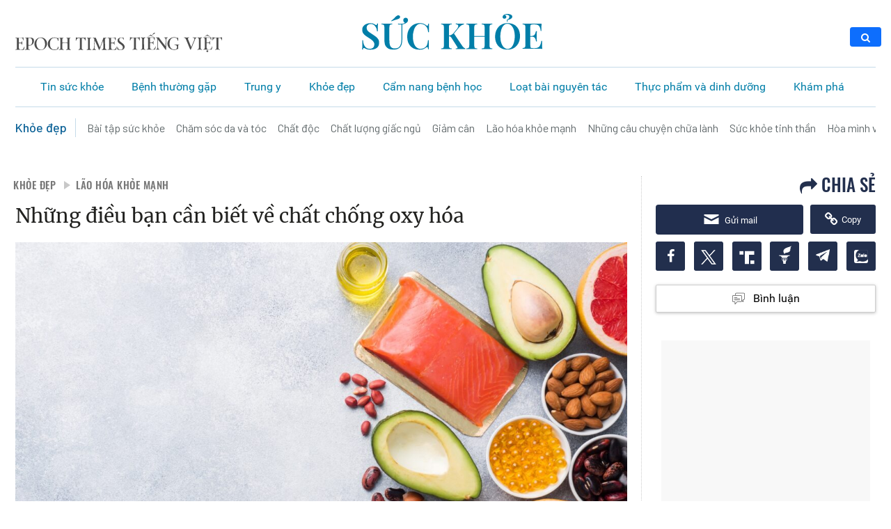

--- FILE ---
content_type: text/html
request_url: https://www.epochtimesviet.com/nhung-dieu-ban-can-biet-ve-chat-chong-oxy-hoa_297586.html
body_size: 66812
content:
<!DOCTYPE html>
<html lang="vi" prefix="og: https://ogp.me/ns#">

<head><meta charset="UTF-8" /><script>if(navigator.userAgent.match(/MSIE|Internet Explorer/i)||navigator.userAgent.match(/Trident\/7\..*?rv:11/i)){var href=document.location.href;if(!href.match(/[?&]nowprocket/)){if(href.indexOf("?")==-1){if(href.indexOf("#")==-1){document.location.href=href+"?nowprocket=1"}else{document.location.href=href.replace("#","?nowprocket=1#")}}else{if(href.indexOf("#")==-1){document.location.href=href+"&nowprocket=1"}else{document.location.href=href.replace("#","&nowprocket=1#")}}}}</script><script>(()=>{class RocketLazyLoadScripts{constructor(){this.v="1.2.5.1",this.triggerEvents=["keydown","mousedown","mousemove","touchmove","touchstart","touchend","wheel"],this.userEventHandler=this.t.bind(this),this.touchStartHandler=this.i.bind(this),this.touchMoveHandler=this.o.bind(this),this.touchEndHandler=this.h.bind(this),this.clickHandler=this.u.bind(this),this.interceptedClicks=[],this.interceptedClickListeners=[],this.l(this),window.addEventListener("pageshow",(t=>{this.persisted=t.persisted,this.everythingLoaded&&this.m()})),document.addEventListener("DOMContentLoaded",(()=>{this.p()})),this.delayedScripts={normal:[],async:[],defer:[]},this.trash=[],this.allJQueries=[]}k(t){document.hidden?t.t():(this.triggerEvents.forEach((e=>window.addEventListener(e,t.userEventHandler,{passive:!0}))),window.addEventListener("touchstart",t.touchStartHandler,{passive:!0}),window.addEventListener("mousedown",t.touchStartHandler),document.addEventListener("visibilitychange",t.userEventHandler))}_(){this.triggerEvents.forEach((t=>window.removeEventListener(t,this.userEventHandler,{passive:!0}))),document.removeEventListener("visibilitychange",this.userEventHandler)}i(t){"HTML"!==t.target.tagName&&(window.addEventListener("touchend",this.touchEndHandler),window.addEventListener("mouseup",this.touchEndHandler),window.addEventListener("touchmove",this.touchMoveHandler,{passive:!0}),window.addEventListener("mousemove",this.touchMoveHandler),t.target.addEventListener("click",this.clickHandler),this.L(t.target,!0),this.M(t.target,"onclick","rocket-onclick"),this.C())}o(t){window.removeEventListener("touchend",this.touchEndHandler),window.removeEventListener("mouseup",this.touchEndHandler),window.removeEventListener("touchmove",this.touchMoveHandler,{passive:!0}),window.removeEventListener("mousemove",this.touchMoveHandler),t.target.removeEventListener("click",this.clickHandler),this.L(t.target,!1),this.M(t.target,"rocket-onclick","onclick"),this.O()}h(){window.removeEventListener("touchend",this.touchEndHandler),window.removeEventListener("mouseup",this.touchEndHandler),window.removeEventListener("touchmove",this.touchMoveHandler,{passive:!0}),window.removeEventListener("mousemove",this.touchMoveHandler)}u(t){t.target.removeEventListener("click",this.clickHandler),this.L(t.target,!1),this.M(t.target,"rocket-onclick","onclick"),this.interceptedClicks.push(t),t.preventDefault(),t.stopPropagation(),t.stopImmediatePropagation(),this.O()}D(){window.removeEventListener("touchstart",this.touchStartHandler,{passive:!0}),window.removeEventListener("mousedown",this.touchStartHandler),this.interceptedClicks.forEach((t=>{t.target.dispatchEvent(new MouseEvent("click",{view:t.view,bubbles:!0,cancelable:!0}))}))}l(t){EventTarget.prototype.addEventListenerBase=EventTarget.prototype.addEventListener,EventTarget.prototype.addEventListener=function(e,i,o){"click"!==e||t.windowLoaded||i===t.clickHandler||t.interceptedClickListeners.push({target:this,func:i,options:o}),(this||window).addEventListenerBase(e,i,o)}}L(t,e){this.interceptedClickListeners.forEach((i=>{i.target===t&&(e?t.removeEventListener("click",i.func,i.options):t.addEventListener("click",i.func,i.options))})),t.parentNode!==document.documentElement&&this.L(t.parentNode,e)}S(){return new Promise((t=>{this.T?this.O=t:t()}))}C(){this.T=!0}O(){this.T=!1}M(t,e,i){t.hasAttribute&&t.hasAttribute(e)&&(event.target.setAttribute(i,event.target.getAttribute(e)),event.target.removeAttribute(e))}t(){this._(this),"loading"===document.readyState?document.addEventListener("DOMContentLoaded",this.R.bind(this)):this.R()}p(){let t=[];document.querySelectorAll("script[type=rocketlazyloadscript][data-rocket-src]").forEach((e=>{let i=e.getAttribute("data-rocket-src");if(i&&0!==i.indexOf("data:")){0===i.indexOf("//")&&(i=location.protocol+i);try{const o=new URL(i).origin;o!==location.origin&&t.push({src:o,crossOrigin:e.crossOrigin||"module"===e.getAttribute("data-rocket-type")})}catch(t){}}})),t=[...new Map(t.map((t=>[JSON.stringify(t),t]))).values()],this.j(t,"preconnect")}async R(){this.lastBreath=Date.now(),this.P(this),this.F(this),this.q(),this.A(),this.I(),await this.U(this.delayedScripts.normal),await this.U(this.delayedScripts.defer),await this.U(this.delayedScripts.async);try{await this.W(),await this.H(this),await this.J()}catch(t){console.error(t)}window.dispatchEvent(new Event("rocket-allScriptsLoaded")),this.everythingLoaded=!0,this.S().then((()=>{this.D()})),this.N()}A(){document.querySelectorAll("script[type=rocketlazyloadscript]").forEach((t=>{t.hasAttribute("data-rocket-src")?t.hasAttribute("async")&&!1!==t.async?this.delayedScripts.async.push(t):t.hasAttribute("defer")&&!1!==t.defer||"module"===t.getAttribute("data-rocket-type")?this.delayedScripts.defer.push(t):this.delayedScripts.normal.push(t):this.delayedScripts.normal.push(t)}))}async B(t){if(await this.G(),!0!==t.noModule||!("noModule"in HTMLScriptElement.prototype))return new Promise((e=>{let i;function o(){(i||t).setAttribute("data-rocket-status","executed"),e()}try{if(navigator.userAgent.indexOf("Firefox/")>0||""===navigator.vendor)i=document.createElement("script"),[...t.attributes].forEach((t=>{let e=t.nodeName;"type"!==e&&("data-rocket-type"===e&&(e="type"),"data-rocket-src"===e&&(e="src"),i.setAttribute(e,t.nodeValue))})),t.text&&(i.text=t.text),i.hasAttribute("src")?(i.addEventListener("load",o),i.addEventListener("error",(function(){i.setAttribute("data-rocket-status","failed"),e()})),setTimeout((()=>{i.isConnected||e()}),1)):(i.text=t.text,o()),t.parentNode.replaceChild(i,t);else{const i=t.getAttribute("data-rocket-type"),n=t.getAttribute("data-rocket-src");i?(t.type=i,t.removeAttribute("data-rocket-type")):t.removeAttribute("type"),t.addEventListener("load",o),t.addEventListener("error",(function(){t.setAttribute("data-rocket-status","failed"),e()})),n?(t.removeAttribute("data-rocket-src"),t.src=n):t.src="data:text/javascript;base64,"+window.btoa(unescape(encodeURIComponent(t.text)))}}catch(i){t.setAttribute("data-rocket-status","failed"),e()}}));t.setAttribute("data-rocket-status","skipped")}async U(t){const e=t.shift();return e&&e.isConnected?(await this.B(e),this.U(t)):Promise.resolve()}I(){this.j([...this.delayedScripts.normal,...this.delayedScripts.defer,...this.delayedScripts.async],"preload")}j(t,e){var i=document.createDocumentFragment();t.forEach((t=>{const o=t.getAttribute&&t.getAttribute("data-rocket-src")||t.src;if(o){const n=document.createElement("link");n.href=o,n.rel=e,"preconnect"!==e&&(n.as="script"),t.getAttribute&&"module"===t.getAttribute("data-rocket-type")&&(n.crossOrigin=!0),t.crossOrigin&&(n.crossOrigin=t.crossOrigin),t.integrity&&(n.integrity=t.integrity),i.appendChild(n),this.trash.push(n)}})),document.head.appendChild(i)}P(t){let e={};function i(i,o){return e[o].eventsToRewrite.indexOf(i)>=0&&!t.everythingLoaded?"rocket-"+i:i}function o(t,o){!function(t){e[t]||(e[t]={originalFunctions:{add:t.addEventListener,remove:t.removeEventListener},eventsToRewrite:[]},t.addEventListener=function(){arguments[0]=i(arguments[0],t),e[t].originalFunctions.add.apply(t,arguments)},t.removeEventListener=function(){arguments[0]=i(arguments[0],t),e[t].originalFunctions.remove.apply(t,arguments)})}(t),e[t].eventsToRewrite.push(o)}function n(e,i){let o=e[i];e[i]=null,Object.defineProperty(e,i,{get:()=>o||function(){},set(n){t.everythingLoaded?o=n:e["rocket"+i]=o=n}})}o(document,"DOMContentLoaded"),o(window,"DOMContentLoaded"),o(window,"load"),o(window,"pageshow"),o(document,"readystatechange"),n(document,"onreadystatechange"),n(window,"onload"),n(window,"onpageshow")}F(t){let e;function i(e){return t.everythingLoaded?e:e.split(" ").map((t=>"load"===t||0===t.indexOf("load.")?"rocket-jquery-load":t)).join(" ")}function o(o){if(o&&o.fn&&!t.allJQueries.includes(o)){o.fn.ready=o.fn.init.prototype.ready=function(e){return t.domReadyFired?e.bind(document)(o):document.addEventListener("rocket-DOMContentLoaded",(()=>e.bind(document)(o))),o([])};const e=o.fn.on;o.fn.on=o.fn.init.prototype.on=function(){return this[0]===window&&("string"==typeof arguments[0]||arguments[0]instanceof String?arguments[0]=i(arguments[0]):"object"==typeof arguments[0]&&Object.keys(arguments[0]).forEach((t=>{const e=arguments[0][t];delete arguments[0][t],arguments[0][i(t)]=e}))),e.apply(this,arguments),this},t.allJQueries.push(o)}e=o}o(window.jQuery),Object.defineProperty(window,"jQuery",{get:()=>e,set(t){o(t)}})}async H(t){const e=document.querySelector("script[data-webpack]");e&&(await async function(){return new Promise((t=>{e.addEventListener("load",t),e.addEventListener("error",t)}))}(),await t.K(),await t.H(t))}async W(){this.domReadyFired=!0,await this.G(),document.dispatchEvent(new Event("rocket-readystatechange")),await this.G(),document.rocketonreadystatechange&&document.rocketonreadystatechange(),await this.G(),document.dispatchEvent(new Event("rocket-DOMContentLoaded")),await this.G(),window.dispatchEvent(new Event("rocket-DOMContentLoaded"))}async J(){await this.G(),document.dispatchEvent(new Event("rocket-readystatechange")),await this.G(),document.rocketonreadystatechange&&document.rocketonreadystatechange(),await this.G(),window.dispatchEvent(new Event("rocket-load")),await this.G(),window.rocketonload&&window.rocketonload(),await this.G(),this.allJQueries.forEach((t=>t(window).trigger("rocket-jquery-load"))),await this.G();const t=new Event("rocket-pageshow");t.persisted=this.persisted,window.dispatchEvent(t),await this.G(),window.rocketonpageshow&&window.rocketonpageshow({persisted:this.persisted}),this.windowLoaded=!0}m(){document.onreadystatechange&&document.onreadystatechange(),window.onload&&window.onload(),window.onpageshow&&window.onpageshow({persisted:this.persisted})}q(){const t=new Map;document.write=document.writeln=function(e){const i=document.currentScript;i||console.error("WPRocket unable to document.write this: "+e);const o=document.createRange(),n=i.parentElement;let s=t.get(i);void 0===s&&(s=i.nextSibling,t.set(i,s));const c=document.createDocumentFragment();o.setStart(c,0),c.appendChild(o.createContextualFragment(e)),n.insertBefore(c,s)}}async G(){Date.now()-this.lastBreath>45&&(await this.K(),this.lastBreath=Date.now())}async K(){return document.hidden?new Promise((t=>setTimeout(t))):new Promise((t=>requestAnimationFrame(t)))}N(){this.trash.forEach((t=>t.remove()))}static run(){const t=new RocketLazyLoadScripts;t.k(t)}}RocketLazyLoadScripts.run()})();</script>
    
    <meta http-equiv="X-UA-Compatible" content="IE=edge">
    <meta name="viewport" content="width=device-width, initial-scale=1">
    <meta name='robots' content='index, follow, max-image-preview:large, max-snippet:-1, max-video-preview:-1' />
    <!--<link rel="preload" href="/fonts/oswald-vn-500/oswald-v40-vietnamese_latin-500.eot" as="font" crossorigin>
<link rel="preload" href="/fonts/oswald-vn-500/oswald-v40-vietnamese_latin-500.woff2" as="font" crossorigin>
<link rel="preload" href="/fonts/oswald-vn-500/oswald-v40-vietnamese_latin-500.woff" as="font" crossorigin>
<link rel="preload" href="/fonts/oswald-vn-500/oswald-v40-vietnamese_latin-500.ttf" as="font" crossorigin>
<link rel="preload" href="/fonts/roboto/Roboto-Regular.ttf" as="font" crossorigin>
<link rel="preload" href="/fonts/roboto/Roboto-Bold.ttf" as="font" crossorigin>
<link rel="preload" href="/fonts/Merriweather/Merriweather-Regular.ttf" as="font" crossorigin>-->
<link rel="preconnect" href="https://fonts.googleapis.com">
<link rel="preconnect" href="https://fonts.gstatic.com" crossorigin>

<style type="text/css">
    @font-face {
        font-family: 'Oswald';
        font-style: normal;
        font-weight: 500;
        src: url('/fonts/oswald-vn-500/oswald-v40-vietnamese_latin-500.eot');
        /* IE9 Compat Modes */
        src: local(''), url('/fonts/oswald-vn-500/oswald-v40-vietnamese_latin-500.eot?#iefix') format('embedded-opentype'),
            /* IE6-IE8 */
            url('/fonts/oswald-vn-500/oswald-v40-vietnamese_latin-500.woff2') format('woff2'),
            /* Super Modern Browsers */
            url('/fonts/oswald-vn-500/oswald-v40-vietnamese_latin-500.woff') format('woff'),
            /* Modern Browsers */
            url('/fonts/oswald-vn-500/oswald-v40-vietnamese_latin-500.ttf') format('truetype'),
            /* Safari, Android, iOS */
            url('/fonts/oswald-vn-500/oswald-v40-vietnamese_latin-500.svg#Oswald') format('svg');
        /* Legacy iOS */
        font-display: swap;
    }

    @font-face {
        font-family: 'Roboto Light';
        src: url('/fonts/roboto/Roboto-Light.ttf');
        font-display: swap;
    }

    @font-face {
        font-family: 'Roboto Regular';
        src: url('/fonts/roboto/Roboto-Regular.ttf');
        font-display: swap;
    }

    @font-face {
        font-family: 'Roboto Bold';
        src: url('/fonts/roboto/Roboto-Bold.ttf');
        font-display: swap;
    }

    @font-face {
        font-family: Merriweather;
        src: url('/fonts/Merriweather/Merriweather-Regular.ttf');
        font-display: swap;
    }
    @font-face {
        font-family: 'Genericons';
        font-style: normal;
        font-weight: 500;
        src: url('/fonts/genericons/fonts/Genericons.eot');
        /* IE9 Compat Modes */
        src: local(''), url('/fonts/genericons/Genericons.eot?#iefix') format('embedded-opentype'),
            /* IE6-IE8 */
            url('/fonts/genericons/Genericons.woff') format('woff'),
            /* Modern Browsers */
            url('/fonts/genericons/Genericons.ttf') format('truetype'),
            url('/fonts/genericons/Genericons.svg#Genericons') format('svg');;
        /* Legacy iOS */
    }

    @font-face {
        font-family: Serif4;
        src: url('/fonts/serif4/SourceSerif4-VariableFont_opsz\,wght.ttf') format('truetype'),
        url('/fonts/serif4/SourceSerif4-Italic-VariableFont_opsz\,wght.ttf');
    }
</style>    <link data-minify="1" rel='stylesheet' id='genericons' href='https://www.epochtimesviet.com/wp-content/cache/min/1/wp-content/themes/etv4dt/assets/css/genericons.css?ver=1768727097' type='text/css' media='all' />
    <meta name='robots' content='index, follow, max-image-preview:large, max-snippet:-1, max-video-preview:-1' />

	<!-- This site is optimized with the Yoast SEO Premium plugin v18.4 (Yoast SEO v22.8) - https://yoast.com/wordpress/plugins/seo/ -->
	<title>Những điều bạn cần biết về chất chống oxy hóa | Sức Khỏe | Epoch Times Tiếng Việt</title><link rel="preload" as="style" href="https://fonts.googleapis.com/css2?family=Barlow+Condensed:wght@300;400;500;600&#038;display=swap" /><link rel="stylesheet" href="https://fonts.googleapis.com/css2?family=Barlow+Condensed:wght@300;400;500;600&#038;display=swap" media="print" onload="this.media='all'" /><noscript><link rel="stylesheet" href="https://fonts.googleapis.com/css2?family=Barlow+Condensed:wght@300;400;500;600&#038;display=swap" /></noscript>
<link rel="preload" as="font" href="https://www.epochtimesviet.com/fonts/oswald-vn-500/oswald-v40-vietnamese_latin-500.woff2" crossorigin>
<link rel="preload" as="font" href="https://www.epochtimesviet.com/fonts/oswald-vn-500/oswald-v40-vietnamese_latin-500.woff" crossorigin>
<link rel="preload" as="font" href="https://www.epochtimesviet.com/fonts/oswald-vn-500/oswald-v40-vietnamese_latin-500.ttf" crossorigin>
<link rel="preload" as="font" href="https://www.epochtimesviet.com/fonts/roboto/Roboto-Regular.ttf" crossorigin>
<link rel="preload" as="font" href="https://www.epochtimesviet.com/fonts/roboto/Roboto-Bold.ttf" crossorigin>
<link rel="preload" as="font" href="https://www.epochtimesviet.com/fonts/Merriweather/Merriweather-Regular.ttf" crossorigin>
	<meta name="description" content="Chất chống oxy hóa có khả năng trung hòa các gốc tự do - các hợp chất xuất hiện tự nhiên trong cơ thể nhưng có thể phá hủy tế bào và DNA." />
	<link rel="canonical" href="https://www.epochtimesviet.com/nhung-dieu-ban-can-biet-ve-chat-chong-oxy-hoa_297586.html" />
	<meta property="og:locale" content="vi_VN" />
	<meta property="og:type" content="article" />
	<meta property="og:title" content="Những điều bạn cần biết về chất chống oxy hóa | Sức Khỏe | Epoch Times Tiếng Việt" />
	<meta property="og:description" content="Chất chống oxy hóa có khả năng trung hòa các gốc tự do - các hợp chất xuất hiện tự nhiên trong cơ thể nhưng có thể phá hủy tế bào và DNA." />
	<meta property="og:url" content="https://www.epochtimesviet.com/nhung-dieu-ban-can-biet-ve-chat-chong-oxy-hoa_297586.html" />
	<meta property="og:site_name" content="Epoch Times Tiếng Việt" />
	<meta property="article:publisher" content="https://www.facebook.com/ETVIETNAM" />
	<meta property="article:published_time" content="2022-06-12T04:15:59+00:00" />
	<meta property="article:modified_time" content="2022-06-12T04:51:22+00:00" />
	<meta property="og:image" content="https://www.epochtimesviet.com/wp-content/uploads/2022/06/entree-nutrition-20220425-1200x800-1.jpeg" />
	<meta property="og:image:width" content="1200" />
	<meta property="og:image:height" content="800" />
	<meta property="og:image:type" content="image/jpeg" />
	<meta name="author" content="BTV Epoch Times Tiếng Anh" />
	<meta name="twitter:card" content="summary_large_image" />
	<meta name="twitter:creator" content="@epochtimesviet" />
	<meta name="twitter:site" content="@epochtimesviet" />
	<meta name="twitter:label1" content="Written by" />
	<meta name="twitter:data1" content="BTV Epoch Times Tiếng Anh" />
	<meta name="twitter:label2" content="Est. reading time" />
	<meta name="twitter:data2" content="6 minutes" />
	<script type="application/ld+json" class="yoast-schema-graph">{"@context":"https://schema.org","@graph":[{"@type":"NewsArticle","@id":"https://www.epochtimesviet.com/nhung-dieu-ban-can-biet-ve-chat-chong-oxy-hoa_297586.html#article","isPartOf":{"@id":"https://www.epochtimesviet.com/nhung-dieu-ban-can-biet-ve-chat-chong-oxy-hoa_297586.html"},"author":{"name":"BTV Epoch Times Tiếng Anh","@id":"https://www.epochtimesviet.com/#/schema/person/f5270d47b0373911536c4b4dc57a77b5"},"headline":"Những điều bạn cần biết về chất chống oxy hóa","datePublished":"2022-06-12T04:15:59+00:00","dateModified":"2022-06-12T04:51:22+00:00","mainEntityOfPage":{"@id":"https://www.epochtimesviet.com/nhung-dieu-ban-can-biet-ve-chat-chong-oxy-hoa_297586.html"},"wordCount":1837,"commentCount":0,"publisher":{"@id":"https://www.epochtimesviet.com/#organization"},"image":{"@id":"https://www.epochtimesviet.com/nhung-dieu-ban-can-biet-ve-chat-chong-oxy-hoa_297586.html#primaryimage"},"thumbnailUrl":"/wp-content/uploads/2022/06/entree-nutrition-20220425-1200x800-1.jpeg","keywords":["Ngăn ngừa lão hóa"],"articleSection":["Sức Khỏe","Khỏe đẹp","Latest News"],"inLanguage":"en-US","copyrightYear":"2022","copyrightHolder":{"@id":"https://www.epochtimesviet.com/#organization"}},{"@type":"WebPage","@id":"https://www.epochtimesviet.com/nhung-dieu-ban-can-biet-ve-chat-chong-oxy-hoa_297586.html","url":"https://www.epochtimesviet.com/nhung-dieu-ban-can-biet-ve-chat-chong-oxy-hoa_297586.html","name":"Những điều bạn cần biết về chất chống oxy hóa | Sức Khỏe | Epoch Times Tiếng Việt","isPartOf":{"@id":"https://www.epochtimesviet.com/#website"},"primaryImageOfPage":{"@id":"https://www.epochtimesviet.com/nhung-dieu-ban-can-biet-ve-chat-chong-oxy-hoa_297586.html#primaryimage"},"image":{"@id":"https://www.epochtimesviet.com/nhung-dieu-ban-can-biet-ve-chat-chong-oxy-hoa_297586.html#primaryimage"},"thumbnailUrl":"/wp-content/uploads/2022/06/entree-nutrition-20220425-1200x800-1.jpeg","datePublished":"2022-06-12T04:15:59+00:00","dateModified":"2022-06-12T04:51:22+00:00","description":"Chất chống oxy hóa có khả năng trung hòa các gốc tự do - các hợp chất xuất hiện tự nhiên trong cơ thể nhưng có thể phá hủy tế bào và DNA.","breadcrumb":{"@id":"https://www.epochtimesviet.com/nhung-dieu-ban-can-biet-ve-chat-chong-oxy-hoa_297586.html#breadcrumb"},"inLanguage":"en-US","potentialAction":[{"@type":"ReadAction","target":["https://www.epochtimesviet.com/nhung-dieu-ban-can-biet-ve-chat-chong-oxy-hoa_297586.html"]}]},{"@type":"ImageObject","inLanguage":"en-US","@id":"https://www.epochtimesviet.com/nhung-dieu-ban-can-biet-ve-chat-chong-oxy-hoa_297586.html#primaryimage","url":"/wp-content/uploads/2022/06/entree-nutrition-20220425-1200x800-1.jpeg","contentUrl":"/wp-content/uploads/2022/06/entree-nutrition-20220425-1200x800-1.jpeg","width":1200,"height":800,"caption":"Hãy cố gắng hấp thụ chất chống oxy hóa từ thức ăn của bạn nhiều nhất có thể. (Ảnh: Dreamstime/TNS)"},{"@type":"BreadcrumbList","@id":"https://www.epochtimesviet.com/nhung-dieu-ban-can-biet-ve-chat-chong-oxy-hoa_297586.html#breadcrumb","itemListElement":[{"@type":"ListItem","position":1,"name":"Home","item":"https://www.epochtimesviet.com/"},{"@type":"ListItem","position":2,"name":"Những điều bạn cần biết về chất chống oxy hóa"}]},{"@type":"WebSite","@id":"https://www.epochtimesviet.com/#website","url":"https://www.epochtimesviet.com/","name":"Epoch Times Tiếng Việt","description":"Sự thật, Truyền thống, Hy vọng","publisher":{"@id":"https://www.epochtimesviet.com/#organization"},"potentialAction":[{"@type":"SearchAction","target":{"@type":"EntryPoint","urlTemplate":"https://www.epochtimesviet.com/?s={search_term_string}"},"query-input":"required name=search_term_string"}],"inLanguage":"en-US"},{"@type":"Organization","@id":"https://www.epochtimesviet.com/#organization","name":"Epoch Times Tiếng Việt","url":"https://www.epochtimesviet.com/","logo":{"@type":"ImageObject","inLanguage":"en-US","@id":"https://www.epochtimesviet.com/#/schema/logo/image/","url":"/wp-content/uploads/2022/07/Ek0LWjn-_400x400.png","contentUrl":"/wp-content/uploads/2022/07/Ek0LWjn-_400x400.png","width":300,"height":300,"caption":"Epoch Times Tiếng Việt"},"image":{"@id":"https://www.epochtimesviet.com/#/schema/logo/image/"},"sameAs":["https://www.facebook.com/ETVIETNAM","https://x.com/epochtimesviet","https://www.youtube.com/@epochtimesviet","https://www.pinterest.com/EpochTimesViet/","https://news.google.com/publications/CAAqBwgKMJbvuQswo4rRAw"]},{"@type":"Person","@id":"https://www.epochtimesviet.com/#/schema/person/f5270d47b0373911536c4b4dc57a77b5","name":"BTV Epoch Times Tiếng Anh","sameAs":["https://www.theepochtimes.com"],"url":"https://www.epochtimesviet.com/author/eet_editor"}]}</script>
	<!-- / Yoast SEO Premium plugin. -->


<link rel='dns-prefetch' href='//player.captivate.fm' />
<link href='https://fonts.gstatic.com' crossorigin rel='preconnect' />
<link data-minify="1" rel='stylesheet' id='font-archivo-narrow-css' href='https://www.epochtimesviet.com/wp-content/cache/min/1/src/Presentation/assets/css/font-archivo-narrow.css?ver=1768727097' type='text/css' media='all' />
<link data-minify="1" rel='stylesheet' id='font-news-cycle-css' href='https://www.epochtimesviet.com/wp-content/cache/min/1/src/Presentation/assets/css/font-news-cycle.css?ver=1768727097' type='text/css' media='all' />
<link rel='stylesheet' id='wp-report-post-css' href='https://www.epochtimesviet.com/wp-content/plugins/wp-report-post/css/style-static_version-20240805010850.css' type='text/css' media='all' />
<link data-minify="1" rel='stylesheet' id='remodal-css' href='https://www.epochtimesviet.com/wp-content/cache/min/1/wp-content/plugins/wp-report-post/lib/remodal/remodal.css?ver=1768727098' type='text/css' media='all' />
<link data-minify="1" rel='stylesheet' id='colorboxstyle-css' href='https://www.epochtimesviet.com/wp-content/cache/min/1/wp-content/plugins/link-library/colorbox/colorbox.css?ver=1768727098' type='text/css' media='all' />
<link data-minify="1" rel='stylesheet' id='mp-theme-css' href='https://www.epochtimesviet.com/wp-content/cache/min/1/wp-content/plugins/memberpress/css/ui/theme.css?ver=1768727098' type='text/css' media='all' />
<style id='wp-emoji-styles-inline-css' type='text/css'>

	img.wp-smiley, img.emoji {
		display: inline !important;
		border: none !important;
		box-shadow: none !important;
		height: 1em !important;
		width: 1em !important;
		margin: 0 0.07em !important;
		vertical-align: -0.1em !important;
		background: none !important;
		padding: 0 !important;
	}
</style>
<link rel='stylesheet' id='wp-block-library-css' href='https://www.epochtimesviet.com/wp-includes/css/dist/block-library/style.min.css' type='text/css' media='all' />
<style id='classic-theme-styles-inline-css' type='text/css'>
/*! This file is auto-generated */
.wp-block-button__link{color:#fff;background-color:#32373c;border-radius:9999px;box-shadow:none;text-decoration:none;padding:calc(.667em + 2px) calc(1.333em + 2px);font-size:1.125em}.wp-block-file__button{background:#32373c;color:#fff;text-decoration:none}
</style>
<style id='global-styles-inline-css' type='text/css'>
body{--wp--preset--color--black: #000000;--wp--preset--color--cyan-bluish-gray: #abb8c3;--wp--preset--color--white: #ffffff;--wp--preset--color--pale-pink: #f78da7;--wp--preset--color--vivid-red: #cf2e2e;--wp--preset--color--luminous-vivid-orange: #ff6900;--wp--preset--color--luminous-vivid-amber: #fcb900;--wp--preset--color--light-green-cyan: #7bdcb5;--wp--preset--color--vivid-green-cyan: #00d084;--wp--preset--color--pale-cyan-blue: #8ed1fc;--wp--preset--color--vivid-cyan-blue: #0693e3;--wp--preset--color--vivid-purple: #9b51e0;--wp--preset--gradient--vivid-cyan-blue-to-vivid-purple: linear-gradient(135deg,rgba(6,147,227,1) 0%,rgb(155,81,224) 100%);--wp--preset--gradient--light-green-cyan-to-vivid-green-cyan: linear-gradient(135deg,rgb(122,220,180) 0%,rgb(0,208,130) 100%);--wp--preset--gradient--luminous-vivid-amber-to-luminous-vivid-orange: linear-gradient(135deg,rgba(252,185,0,1) 0%,rgba(255,105,0,1) 100%);--wp--preset--gradient--luminous-vivid-orange-to-vivid-red: linear-gradient(135deg,rgba(255,105,0,1) 0%,rgb(207,46,46) 100%);--wp--preset--gradient--very-light-gray-to-cyan-bluish-gray: linear-gradient(135deg,rgb(238,238,238) 0%,rgb(169,184,195) 100%);--wp--preset--gradient--cool-to-warm-spectrum: linear-gradient(135deg,rgb(74,234,220) 0%,rgb(151,120,209) 20%,rgb(207,42,186) 40%,rgb(238,44,130) 60%,rgb(251,105,98) 80%,rgb(254,248,76) 100%);--wp--preset--gradient--blush-light-purple: linear-gradient(135deg,rgb(255,206,236) 0%,rgb(152,150,240) 100%);--wp--preset--gradient--blush-bordeaux: linear-gradient(135deg,rgb(254,205,165) 0%,rgb(254,45,45) 50%,rgb(107,0,62) 100%);--wp--preset--gradient--luminous-dusk: linear-gradient(135deg,rgb(255,203,112) 0%,rgb(199,81,192) 50%,rgb(65,88,208) 100%);--wp--preset--gradient--pale-ocean: linear-gradient(135deg,rgb(255,245,203) 0%,rgb(182,227,212) 50%,rgb(51,167,181) 100%);--wp--preset--gradient--electric-grass: linear-gradient(135deg,rgb(202,248,128) 0%,rgb(113,206,126) 100%);--wp--preset--gradient--midnight: linear-gradient(135deg,rgb(2,3,129) 0%,rgb(40,116,252) 100%);--wp--preset--font-size--small: 13px;--wp--preset--font-size--medium: 20px;--wp--preset--font-size--large: 36px;--wp--preset--font-size--x-large: 42px;--wp--preset--spacing--20: 0.44rem;--wp--preset--spacing--30: 0.67rem;--wp--preset--spacing--40: 1rem;--wp--preset--spacing--50: 1.5rem;--wp--preset--spacing--60: 2.25rem;--wp--preset--spacing--70: 3.38rem;--wp--preset--spacing--80: 5.06rem;--wp--preset--shadow--natural: 6px 6px 9px rgba(0, 0, 0, 0.2);--wp--preset--shadow--deep: 12px 12px 50px rgba(0, 0, 0, 0.4);--wp--preset--shadow--sharp: 6px 6px 0px rgba(0, 0, 0, 0.2);--wp--preset--shadow--outlined: 6px 6px 0px -3px rgba(255, 255, 255, 1), 6px 6px rgba(0, 0, 0, 1);--wp--preset--shadow--crisp: 6px 6px 0px rgba(0, 0, 0, 1);}:where(.is-layout-flex){gap: 0.5em;}:where(.is-layout-grid){gap: 0.5em;}body .is-layout-flex{display: flex;}body .is-layout-flex{flex-wrap: wrap;align-items: center;}body .is-layout-flex > *{margin: 0;}body .is-layout-grid{display: grid;}body .is-layout-grid > *{margin: 0;}:where(.wp-block-columns.is-layout-flex){gap: 2em;}:where(.wp-block-columns.is-layout-grid){gap: 2em;}:where(.wp-block-post-template.is-layout-flex){gap: 1.25em;}:where(.wp-block-post-template.is-layout-grid){gap: 1.25em;}.has-black-color{color: var(--wp--preset--color--black) !important;}.has-cyan-bluish-gray-color{color: var(--wp--preset--color--cyan-bluish-gray) !important;}.has-white-color{color: var(--wp--preset--color--white) !important;}.has-pale-pink-color{color: var(--wp--preset--color--pale-pink) !important;}.has-vivid-red-color{color: var(--wp--preset--color--vivid-red) !important;}.has-luminous-vivid-orange-color{color: var(--wp--preset--color--luminous-vivid-orange) !important;}.has-luminous-vivid-amber-color{color: var(--wp--preset--color--luminous-vivid-amber) !important;}.has-light-green-cyan-color{color: var(--wp--preset--color--light-green-cyan) !important;}.has-vivid-green-cyan-color{color: var(--wp--preset--color--vivid-green-cyan) !important;}.has-pale-cyan-blue-color{color: var(--wp--preset--color--pale-cyan-blue) !important;}.has-vivid-cyan-blue-color{color: var(--wp--preset--color--vivid-cyan-blue) !important;}.has-vivid-purple-color{color: var(--wp--preset--color--vivid-purple) !important;}.has-black-background-color{background-color: var(--wp--preset--color--black) !important;}.has-cyan-bluish-gray-background-color{background-color: var(--wp--preset--color--cyan-bluish-gray) !important;}.has-white-background-color{background-color: var(--wp--preset--color--white) !important;}.has-pale-pink-background-color{background-color: var(--wp--preset--color--pale-pink) !important;}.has-vivid-red-background-color{background-color: var(--wp--preset--color--vivid-red) !important;}.has-luminous-vivid-orange-background-color{background-color: var(--wp--preset--color--luminous-vivid-orange) !important;}.has-luminous-vivid-amber-background-color{background-color: var(--wp--preset--color--luminous-vivid-amber) !important;}.has-light-green-cyan-background-color{background-color: var(--wp--preset--color--light-green-cyan) !important;}.has-vivid-green-cyan-background-color{background-color: var(--wp--preset--color--vivid-green-cyan) !important;}.has-pale-cyan-blue-background-color{background-color: var(--wp--preset--color--pale-cyan-blue) !important;}.has-vivid-cyan-blue-background-color{background-color: var(--wp--preset--color--vivid-cyan-blue) !important;}.has-vivid-purple-background-color{background-color: var(--wp--preset--color--vivid-purple) !important;}.has-black-border-color{border-color: var(--wp--preset--color--black) !important;}.has-cyan-bluish-gray-border-color{border-color: var(--wp--preset--color--cyan-bluish-gray) !important;}.has-white-border-color{border-color: var(--wp--preset--color--white) !important;}.has-pale-pink-border-color{border-color: var(--wp--preset--color--pale-pink) !important;}.has-vivid-red-border-color{border-color: var(--wp--preset--color--vivid-red) !important;}.has-luminous-vivid-orange-border-color{border-color: var(--wp--preset--color--luminous-vivid-orange) !important;}.has-luminous-vivid-amber-border-color{border-color: var(--wp--preset--color--luminous-vivid-amber) !important;}.has-light-green-cyan-border-color{border-color: var(--wp--preset--color--light-green-cyan) !important;}.has-vivid-green-cyan-border-color{border-color: var(--wp--preset--color--vivid-green-cyan) !important;}.has-pale-cyan-blue-border-color{border-color: var(--wp--preset--color--pale-cyan-blue) !important;}.has-vivid-cyan-blue-border-color{border-color: var(--wp--preset--color--vivid-cyan-blue) !important;}.has-vivid-purple-border-color{border-color: var(--wp--preset--color--vivid-purple) !important;}.has-vivid-cyan-blue-to-vivid-purple-gradient-background{background: var(--wp--preset--gradient--vivid-cyan-blue-to-vivid-purple) !important;}.has-light-green-cyan-to-vivid-green-cyan-gradient-background{background: var(--wp--preset--gradient--light-green-cyan-to-vivid-green-cyan) !important;}.has-luminous-vivid-amber-to-luminous-vivid-orange-gradient-background{background: var(--wp--preset--gradient--luminous-vivid-amber-to-luminous-vivid-orange) !important;}.has-luminous-vivid-orange-to-vivid-red-gradient-background{background: var(--wp--preset--gradient--luminous-vivid-orange-to-vivid-red) !important;}.has-very-light-gray-to-cyan-bluish-gray-gradient-background{background: var(--wp--preset--gradient--very-light-gray-to-cyan-bluish-gray) !important;}.has-cool-to-warm-spectrum-gradient-background{background: var(--wp--preset--gradient--cool-to-warm-spectrum) !important;}.has-blush-light-purple-gradient-background{background: var(--wp--preset--gradient--blush-light-purple) !important;}.has-blush-bordeaux-gradient-background{background: var(--wp--preset--gradient--blush-bordeaux) !important;}.has-luminous-dusk-gradient-background{background: var(--wp--preset--gradient--luminous-dusk) !important;}.has-pale-ocean-gradient-background{background: var(--wp--preset--gradient--pale-ocean) !important;}.has-electric-grass-gradient-background{background: var(--wp--preset--gradient--electric-grass) !important;}.has-midnight-gradient-background{background: var(--wp--preset--gradient--midnight) !important;}.has-small-font-size{font-size: var(--wp--preset--font-size--small) !important;}.has-medium-font-size{font-size: var(--wp--preset--font-size--medium) !important;}.has-large-font-size{font-size: var(--wp--preset--font-size--large) !important;}.has-x-large-font-size{font-size: var(--wp--preset--font-size--x-large) !important;}
.wp-block-navigation a:where(:not(.wp-element-button)){color: inherit;}
:where(.wp-block-post-template.is-layout-flex){gap: 1.25em;}:where(.wp-block-post-template.is-layout-grid){gap: 1.25em;}
:where(.wp-block-columns.is-layout-flex){gap: 2em;}:where(.wp-block-columns.is-layout-grid){gap: 2em;}
.wp-block-pullquote{font-size: 1.5em;line-height: 1.6;}
</style>
<link data-minify="1" rel='stylesheet' id='crp-public-css' href='https://www.epochtimesviet.com/wp-content/cache/min/1/wp-content/plugins/custom-related-posts/dist/public.css?ver=1768727098' type='text/css' media='all' />
<link rel='stylesheet' id='etvc-ui-css-css' href='https://www.epochtimesviet.com/wp-content/plugins/etv-comment-client/css/desktop/comments.min-static_version-20240805010850.css' type='text/css' media='all' />
<link data-minify="1" rel='stylesheet' id='thumbs_rating_styles-css' href='https://www.epochtimesviet.com/wp-content/cache/min/1/wp-content/plugins/link-library/upvote-downvote/css/style.css?ver=1768727098' type='text/css' media='all' />
<link data-minify="1" rel='stylesheet' id='dashicons-css' href='https://www.epochtimesviet.com/wp-content/cache/min/1/wp-includes/css/dashicons.min.css?ver=1768727097' type='text/css' media='all' />
<link data-minify="1" rel='stylesheet' id='slick-css-css' href='https://www.epochtimesviet.com/wp-content/cache/min/1/wp-content/themes/etv4dt/css/slick.css?ver=1768727099' type='text/css' media='all' />
<link data-minify="1" rel='stylesheet' id='css6-css' href='https://www.epochtimesviet.com/wp-content/cache/min/1/wp-content/themes/etv4dt/assets/font-awesome/css/font-awesome.min.css?ver=1768727098' type='text/css' media='all' />
<link rel='stylesheet' id='css2-css' href='https://www.epochtimesviet.com/wp-content/themes/etv4dt/css/bootstrap.min.css' type='text/css' media='all' />
<link rel='stylesheet' id='css-commom-css' href='https://www.epochtimesviet.com/wp-content/themes/etv4dt/cat-suc-khoe/commom-static_version-20240805010850.css' type='text/css' media='all' />
<script type="rocketlazyloadscript" data-minify="1" data-rocket-type="text/javascript" data-rocket-src="https://www.epochtimesviet.com/wp-content/cache/min/1/wp-content/themes/etv4dt/js/jquery.js?ver=1768727097" id="jquery-js" defer></script>
<script type="rocketlazyloadscript" data-minify="1" data-rocket-type="text/javascript" data-rocket-src="https://www.epochtimesviet.com/wp-content/cache/min/1/wp-content/plugins/wp-report-post/lib/remodal/remodal.js?ver=1768727098" id="remodal-js" defer></script>
<script type="rocketlazyloadscript" data-rocket-type="text/javascript" data-rocket-src="https://www.epochtimesviet.com/wp-content/plugins/link-library/colorbox/jquery.colorbox-min.js" id="colorbox-js" defer></script>
<script type="text/javascript" id="thumbs_rating_scripts-js-extra">
/* <![CDATA[ */
var thumbs_rating_ajax = {"ajax_url":"https:\/\/www.epochtimesviet.com\/wp-admin\/admin-ajax.php","nonce":"4cda423962"};
/* ]]> */
</script>
<script type="rocketlazyloadscript" data-minify="1" data-rocket-type="text/javascript" data-rocket-src="https://www.epochtimesviet.com/wp-content/cache/min/1/wp-content/plugins/link-library/upvote-downvote/js/general.js?ver=1768727098" id="thumbs_rating_scripts-js" defer></script>
<script type="rocketlazyloadscript" data-rocket-type="text/javascript" data-rocket-src="https://www.epochtimesviet.com/wp-content/themes/etv4dt/js/bootstrap.min.js" id="js-bootstrap-js" defer></script>
<link rel="https://api.w.org/" href="https://www.epochtimesviet.com/wp-json/" /><link rel="alternate" type="application/json" href="https://www.epochtimesviet.com/wp-json/wp/v2/health/297586" /><link rel="alternate" type="application/json+oembed" href="https://www.epochtimesviet.com/wp-json/oembed/1.0/embed?url=https%3A%2F%2Fwww.epochtimesviet.com%2Fnhung-dieu-ban-can-biet-ve-chat-chong-oxy-hoa_297586.html" />
<link rel="alternate" type="text/xml+oembed" href="https://www.epochtimesviet.com/wp-json/oembed/1.0/embed?url=https%3A%2F%2Fwww.epochtimesviet.com%2Fnhung-dieu-ban-can-biet-ve-chat-chong-oxy-hoa_297586.html&#038;format=xml" />
<!-- Google Tag Manager --><script type="rocketlazyloadscript">(function(w,d,s,l,i){w[l]=w[l]||[];w[l].push({'gtm.start':new Date().getTime(),event:'gtm.js'});var f=d.getElementsByTagName(s)[0],j=d.createElement(s),dl=l!='dataLayer'?'&l='+l:'';j.async=true;j.src='https://www.googletagmanager.com/gtm.js?id='+i+dl;f.parentNode.insertBefore(j,f);})(window,document,'script','dataLayer','GTM-PTC5FXD');</script><!-- End Google Tag Manager -->
<!-- start Simple Custom CSS and JS -->
<style type="text/css">
.single-page-343853 .elementor-343853 {
	    max-width: 1200px;
    margin: 0 auto 30px;
}
.single-page-343853 #ez-toc-container {
	display: none;
}
.single-page-343853 .center-collumn {
	max-width: 130px;
}
.single-page-343853 .span-steps h2{
	text-align: center;
	text-transform: uppercase;
	width: 90px;
    font-size: 20px;
    text-align: center;
    margin: 0 auto;
    background-color: #da5459;
    padding: 14px 0px;
    color: #fff;
}
.single-page-343853 .title-step {
	position: absolute;
    top: 120px;
    left: 50%;
    background: none;
    font-size: 50px;
    transform: translateX(-50%);
}

.single-page-343853 .title-step h2 {
	   transform: rotate(90deg);
    text-align: center;
    white-space: nowrap;
    font-size: 42px;
    font-weight: bold;
}
.single-page-343853 .etv-info-step-1{
	
}
.single-page-343853 .etv-info-step-2{
	
}
.single-page-343853 .etv-info-step-3{
	min-height: 500px;
}
.single-page-343853 .etv-info-step-4{
	
}
.single-page-343853 .title-content{
	margin-left: 135px;
}
.single-page-343853 .title-content h2 {
	font: 700 16px/24px 'Barlow', sans-serif;
}
.single-page-343853 .text-content{
	margin-left: 135px;
	font: 400 16px/24px 'Barlow', sans-serif;
}
.e-container--column{
	position: relative;
}
.single-page-343853 .elementor-widget-image {
	position: absolute;
    left: 0;
    width: 130px !important;
}
.single-page-343853 .text-content-top {
	 column-count: 3;
	 column-gap: 50px;
}
.single-page-343853 .elementor-element img{
	
}
.single-page-343853 .elementor-element .title-content.other{
	margin-left: 0;
}
.single-page-343853 .elementor-element .text-content.other{
	margin-left: 0;
}
.single-page-343853 .elementor-element .text-content.other{
	
}

.single-page-359580 .template_timeline .main-template .content-single .entry p {
    column-count: 2;
    column-gap: 20px;
    text-align: left
}

.single-page-359580 .info-box-timeline .item h2 a {
    font-size: 17px;
    font-weight: 700
}

.single-page-359580 .info-box-timeline .item img {
    border-radius: 6px
}

.single-page-359580 .info-box-timeline .date-time,.single-page-359580 .info-box-timeline .item .date-time .time-pin {
    border-radius: 4px;
    border-top: none
}

@media screen and (min-width: 1200px) {
	.single-page-343853 .info-steps {
		padding: 50px 20px;
	}
}
@media screen and (max-width: 992px) {
	.single-page-343853 .text-content-top {
		column-count: 2;
	}
}
@media screen and (max-width: 767px) {
	.single-page-343853 .text-content-top {
		column-count: 1;
	}
}

@media screen and (max-width: 550px) {
	.single-page-343853 .elementor-widget-image {
		position: static;
		margin: 0 auto;
	}
	.single-page-343853 .text-content,
	.single-page-343853 .title-content{
		margin-left: 0;
		text-align: center;
	}
	.single-page-343853 .title-content-mobile h2 {
	    background-color: #da5459;
		color: #fff;
		text-align: center;
	}
} 
@media screen and (max-width: 480px) { 
	.single-page-343853 .title-content-mobile h2 {
	    font-size: 20px !important;
	}
}</style>
<!-- end Simple Custom CSS and JS -->
<!-- start Simple Custom CSS and JS -->
<style type="text/css">
@media screen and (max-width: 736px) {	

  table {width:100%;}

  thead {display: none;}
entry table tr:nth-child(even) {background:#f6e1e1!important}
  tr:nth-of-type(2n) {background-color: inherit;}
	tr: {
		height:auto;
	}
  tr td:first-child {word-break:break-all;}
	
  tbody td {display:inline-table;font-size:0.8em; text-align:center;}
	
  tbody td:before {

      content: attr(data-th);

      display: -webkit-inline-box;

      text-align:center; 

  }

}</style>
<!-- end Simple Custom CSS and JS -->
<!-- start Simple Custom CSS and JS -->
<style type="text/css">
/* Add your CSS code here.
.24-nhan-vat-h1 {
	font: 500 22px/32px 'Merriweather',"Roboto Bold",Arial,sans-serif;
    font-weight: bolder;
}
.element-content. h3 {
	font: 500 18px/32px 'Merriweather',"Roboto Bold",Arial,sans-serif!;
    font-weight: bolder;
}
.24-nhan-vat-text ~ p {
	font: 500 16px/26px 'Merriweather',"Roboto Bold",Arial,sans-serif!important;
}
For example:
.example {
    color: red;
}

For brushing up on your CSS knowledge, check out http://www.w3schools.com/css/css_syntax.asp

End of comment */ 

</style>
<!-- end Simple Custom CSS and JS -->
        <style>
        .getty.aligncenter {
            text-align: center;
        }
        .getty.alignleft {
            float: none;
            margin-right: 0;
        }
        .getty.alignleft > div {
            float: left;
            margin-right: 5px;
        }
        .getty.alignright {
            float: none;
            margin-left: 0;
        }
        .getty.alignright > div {
            float: right;
            margin-left: 5px;
        }
        </style>
        <style id='LinkLibraryStyle' type='text/css'>
.ll-grid-item {
	width: 300px !important;
	border: 1px solid black;
	border-radius: 5px;
	padding: 12px;
	margin: 8px;
}

.cattoggle {
	margin: 10px;
	padding: 10px;
	float: left;
	border-radius: 5px;
}

.catactive {
	background-color: #228B22;
	color: #FFF;
}

.catinactive {
	background-color: #8B0000;	
	color: #FFF;
}

.linktable {margin-top: 15px;}

.linktable a {text-decoration:none}

.linktable td { vertical-align: top; }

a.featured {
    font-weight: bold;
}

table.linklisttable {
	width:100%;
	border-width: 0px 0px 0px 0px;
	border-spacing: 5px;
	/* border-style: outset outset outset outset;
	border-color: gray gray gray gray; */
	border-collapse: separate;
}
table.linklisttable th {
	border-width: 1px 1px 1px 1px;
	padding: 3px 3px 3px 3px;
	background-color: #f4f5f3;
	/* border-style: none none none none;
	border-color: gray gray gray gray;
	-moz-border-radius: 3px 3px 3px 3px; */
}
table.linklisttable td {
	border-width: 1px 1px 1px 1px;
	padding: 3px 3px 3px 3px;
	background-color: #dee1d8;
	/* border-style: dotted dotted dotted dotted;
	border-color: gray gray gray gray;
	-moz-border-radius: 3px 3px 3px 3px; */
}

.linklistcatname{
	font-family: arial;
	font-size: 16px;
	font-weight: bold;
	border: 0;
	padding-bottom: 10px;
	padding-top: 10px;
}

.linklistcatnamedesc{
	font-family: arial;
	font-size: 12px;
	font-weight: normal;
	border: 0;
	padding-bottom: 10px;
	padding-top: 10px;
}


.linklistcolumnheader{
	font-weight: bold;
}

div.rsscontent{color: #333333; font-family: "Helvetica Neue",Arial,Helvetica,sans-serif;font-size: 11px;line-height: 1.25em;
vertical-align: baseline;letter-spacing: normal;word-spacing: normal;font-weight: normal;font-style: normal;font-variant: normal;text-transform: none;
text-decoration: none;text-align: left;text-indent: 0px;max-width:500px;}

#ll_rss_results { border-style:solid;border-width:1px;margin-left:10px;margin-top:10px;padding-top:3px;background-color:#f4f5f3;}
.rsstitle{font-weight:400;font-size:0.8em;color:#33352C;font-family:Georgia,"Times New Roman",Times,serif;}
.rsstitle a{color:#33352C}

#ll_rss_results img {
    max-width: 400px; /* Adjust this value according to your content area size*/
    height: auto;
}

.rsselements {float: right;}

.highlight_word {background-color: #FFFF00}

.previouspage {float:left;margin-top:10px;font-weight:bold}

.nextpage {float: right;margin-top:10px;font-weight:bold}

.resulttitle {padding-top:10px;}

.catdropdown { width: 300px; }

#llsearch {padding-top:10px;}

.lladdlink {
	margin-top: 16px;
}

.lladdlink #lladdlinktitle {
	font-weight: bold;
}

.lladdlink table {
	margin-top: 5px;
	margin-bottom: 8px;
	border: 0;
	border-spacing: 0;
	border-collapse: collapse;
}

.lladdlink table td {
	border: 0;
	height: 30px;
}

.lladdlink table th {
	border: 0;
	text-align: left;
	font-weight: normal;
	width: 400px;
}

.lladdlink input[type="text"] {
	width: 300px;
}

.lladdlink select {
	width: 300px;
}

.llmessage {
	margin: 8px;
	border: 1px solid #ddd;
	background-color: #ff0;
}

.pageselector {
	margin-top: 20px;
	text-align: center;
}

.selectedpage {
	margin: 0px 4px 0px 4px;
	border: 1px solid #000;
	padding: 7px;
	background-color: #f4f5f3;
}

.unselectedpage {
	margin: 0px 4px 0px 4px;
	border: 1px solid #000;
	padding: 7px;
	background-color: #dee1d8;
}

.previousnextactive {
	margin: 0px 4px 0px 4px;
	border: 1px solid #000;
	padding: 7px;
	background-color: #dee1d8;
}

.previousnextinactive {
	margin: 0px 4px 0px 4px;
	border: 1px solid #000;
	padding: 7px;
	background-color: #dddddd;
	color: #cccccc;
}

.LinksInCat {
    display:none;
}

.SubCategories {
  display:none;
}

.allcatalphafilterlinkedletter, .catalphafilterlinkedletter, .catalphafilteremptyletter, .catalphafilterselectedletter, .allcatalphafilterselectedletter {
	width: 16px;
	height: 30px;
	float:left;
	margin-right: 6px;
	text-align: center;
}

.allcatalphafilterlinkedletter, .allcatalphafilterselectedletter {
	width: 40px;
}

.catalphafilterlinkedletter {
	background-color: #aaa;
	color: #444;
}

.catalphafilteremptyletter {
	background-color: #ddd;
	color: #fff;
}

.catalphafilterselectedletter {
	background-color: #558C89;
	color: #fff;
}

.catalphafilter {
	padding-bottom: 30px;
}

.recently_updated {
	padding: 8px;
	margin: 14px;
	color: #FFF;
	background-color: #F00;
}

.emptycat {
	color: #ccc;
}

.level1 {
	margin-left: 20px;
}

.level2 {
	margin-left: 40px;
}

.level3 {
	margin-left: 60px;
}

.level4 {
	margin-left: 80px;
}

.level5 {
	margin-left: 100px;
}

.level6 {
	margin-left: 120px;
}

.nolinksfoundincat {
  display:none;
}

@media only screen and (max-width: 600px) {
  .lladdlink table td {
    height: 60px;
    display: block;
  }

  .lladdlink table {
    margin-bottom: 20px
  }

  .lladdlink table th {
    display: block;
  }
}

.LinkLibraryCat {
	clear: both;
	width: 100%;         
	border-spacing: 5px;
}

.tablerow {
	width: auto;
	clear: both;
}

.tablecell {
	float: left;
	max-width: 400px; 
	height: 300px;
	padding:20px;
	margin: 5px;
	border: 2px solid #000;
}
</style>
<!-- Schema optimized by Schema Pro --><script type="application/ld+json">{"@context":"https://schema.org","@type":"NewsArticle","mainEntityOfPage":{"@type":"WebPage","@id":"https://www.epochtimesviet.com/nhung-dieu-ban-can-biet-ve-chat-chong-oxy-hoa_297586.html"},"headline":"Những điều bạn cần biết về chất chống oxy hóa","image":{"@type":"ImageObject","url":"/wp-content/uploads/2022/06/entree-nutrition-20220425-1200x800-1.jpeg","width":1200,"height":800},"datePublished":"2022-06-12T11:15:59","dateModified":"2022-06-12T09:57:34","author":{"@type":"Person","name":"BTV Epoch Times Tiếng Anh","url":"https://www.epochtimesviet.com/authoreet_editor"},"publisher":{"@type":"Organization","name":"Epoch Times Tiếng Việt","logo":{"@type":"ImageObject","url":"/wp-content/uploads/2020/12/ETVIET-square_FB-60x60.png"}},"description":"Chất chống oxy hóa có khả năng trung hòa các gốc tự do - các hợp chất xuất hiện tự nhiên trong cơ thể nhưng có thể phá hủy tế bào và DNA."}</script><!-- / Schema optimized by Schema Pro --><!-- site-navigation-element Schema optimized by Schema Pro --><script type="application/ld+json">{"@context":"https:\/\/schema.org","@graph":[{"@context":"https:\/\/schema.org","@type":"SiteNavigationElement","id":"site-navigation","name":"T\u00e0i Ch\u00ednh - Kinh T\u1ebf","url":"https:\/\/www.epochtimesviet.com\/tai-chinh.html"},{"@context":"https:\/\/schema.org","@type":"SiteNavigationElement","id":"site-navigation","name":"Hoa K\u1ef3","url":"https:\/\/www.epochtimesviet.com\/hoa-ky.html"},{"@context":"https:\/\/schema.org","@type":"SiteNavigationElement","id":"site-navigation","name":"M\u1ef9 - Trung","url":"https:\/\/www.epochtimesviet.com\/my-trung.html"},{"@context":"https:\/\/schema.org","@type":"SiteNavigationElement","id":"site-navigation","name":"Trung Qu\u1ed1c","url":"https:\/\/www.epochtimesviet.com\/trung-quoc.html"},{"@context":"https:\/\/schema.org","@type":"SiteNavigationElement","id":"site-navigation","name":"\u0110\u00f4ng D\u01b0\u01a1ng","url":"https:\/\/www.epochtimesviet.com\/dong-duong.html"},{"@context":"https:\/\/schema.org","@type":"SiteNavigationElement","id":"site-navigation","name":"T\u00e2y D\u01b0\u01a1ng","url":"https:\/\/www.epochtimesviet.com\/tay-duong.html"},{"@context":"https:\/\/schema.org","@type":"SiteNavigationElement","id":"site-navigation","name":"S\u1ee9c Kh\u1ecfe","url":"https:\/\/www.epochtimesviet.com\/suc-khoe.html"},{"@context":"https:\/\/schema.org","@type":"SiteNavigationElement","id":"site-navigation","name":"V\u0103n H\u00f3a v\u00e0 Ngh\u1ec7 Thu\u1eadt","url":"https:\/\/www.epochtimesviet.com\/van-hoa-va-nghe-thuat.html"},{"@context":"https:\/\/schema.org","@type":"SiteNavigationElement","id":"site-navigation","name":"Gi\u00e1o D\u1ee5c & \u0110\u1eddi S\u1ed1ng","url":"https:\/\/www.epochtimesviet.com\/giao-duc-va-doi-song.html"},{"@context":"https:\/\/schema.org","@type":"SiteNavigationElement","id":"site-navigation","name":"B\u00ecnh lu\u1eadn","url":"https:\/\/www.epochtimesviet.com\/binh-luan.html"}]}</script><!-- / site-navigation-element Schema optimized by Schema Pro --><!-- breadcrumb Schema optimized by Schema Pro --><script type="application/ld+json">{"@context":"https:\/\/schema.org","@type":"BreadcrumbList","itemListElement":[{"@type":"ListItem","position":1,"item":{"@id":"https:\/\/www.epochtimesviet.com\/","name":"Home"}},{"@type":"ListItem","position":2,"item":{"@id":"https:\/\/www.epochtimesviet.com\/suc-khoe","name":"S\u1ee9c kh\u1ecfe"}},{"@type":"ListItem","position":3,"item":{"@id":"https:\/\/www.epochtimesviet.com\/nhung-dieu-ban-can-biet-ve-chat-chong-oxy-hoa_297586.html","name":"Nh\u1eefng \u0111i\u1ec1u b\u1ea1n c\u1ea7n bi\u1ebft v\u1ec1 ch\u1ea5t ch\u1ed1ng oxy h\u00f3a"}}]}</script><!-- / breadcrumb Schema optimized by Schema Pro --><link rel="shortcut icon" href="https://www.epochtimesviet.com/wp-content/themes/etv4dt/favicon.ico" title="Favicon" />

    <!--[if IE]>
    <script type="text/javascript">jQuery(document).ready(function () {
        jQuery(".menu-item").has("ul").children("a").attr("aria-haspopup", "true");
    });</script>
    <![endif]-->
    <!--[if lt IE 9]>
    <script src="https://www.epochtimesviet.com/wp-content/themes/etv4dt/js/html5.js"></script>
    <script src="https://www.epochtimesviet.com/wp-content/themes/etv4dt/js/selectivizr-min.js"></script>
    <![endif]-->
    <!--[if IE 9]>
    <link rel="stylesheet" type="text/css" media="all" href="https://www.epochtimesviet.com/wp-content/themes/etv4dt/css/ie9.css"/>
    <![endif]-->
    <!--[if IE 8]>
    <link rel="stylesheet" type="text/css" media="all" href="https://www.epochtimesviet.com/wp-content/themes/etv4dt/css/ie8.css"/>
    <![endif]-->
    <!--[if IE 7]>
    <link rel="stylesheet" type="text/css" media="all" href="https://www.epochtimesviet.com/wp-content/themes/etv4dt/css/ie7.css"/>
    <![endif]-->

    
    <meta name="viewport" content="width=device-width, initial-scale=1.0" />
                


    <style type="text/css" media="screen">

        
    </style>
      <meta name="onesignal" content="wordpress-plugin"/>
            <script type="rocketlazyloadscript">

      window.OneSignal = window.OneSignal || [];

      OneSignal.push( function() {
        OneSignal.SERVICE_WORKER_UPDATER_PATH = 'OneSignalSDKUpdaterWorker.js';
                      OneSignal.SERVICE_WORKER_PATH = 'OneSignalSDKWorker.js';
                      OneSignal.SERVICE_WORKER_PARAM = { scope: '/wp-content/plugins/onesignal-free-web-push-notifications/sdk_files/push/onesignal/' };
        OneSignal.setDefaultNotificationUrl("https://www.epochtimesviet.com");
        var oneSignal_options = {};
        window._oneSignalInitOptions = oneSignal_options;

        oneSignal_options['wordpress'] = true;
oneSignal_options['appId'] = 'b6f8fa1b-a712-4c5b-8448-83d264b9bc2d';
oneSignal_options['allowLocalhostAsSecureOrigin'] = true;
oneSignal_options['welcomeNotification'] = { };
oneSignal_options['welcomeNotification']['title'] = "Epoch Times Tiếng Việt";
oneSignal_options['welcomeNotification']['message'] = "Cám ơn bạn đã đăng ký";
oneSignal_options['welcomeNotification']['url'] = "https://www.epochtimesviet.com";
oneSignal_options['path'] = "https://www.epochtimesviet.com/wp-content/plugins/onesignal-free-web-push-notifications/sdk_files/";
oneSignal_options['safari_web_id'] = "web.onesignal.auto.4715199e-f86d-44ca-99ff-a9854a17e932";
oneSignal_options['promptOptions'] = { };
oneSignal_options['notifyButton'] = { };
oneSignal_options['notifyButton']['enable'] = true;
oneSignal_options['notifyButton']['position'] = 'bottom-right';
oneSignal_options['notifyButton']['theme'] = 'default';
oneSignal_options['notifyButton']['size'] = 'medium';
oneSignal_options['notifyButton']['showCredit'] = true;
oneSignal_options['notifyButton']['text'] = {};
oneSignal_options['notifyButton']['text']['tip.state.unsubscribed'] = 'Đăng Ký Nhận Thông Báo Tin Mới';
oneSignal_options['notifyButton']['text']['tip.state.subscribed'] = 'Bạn đã đăng ký nhận thông báo';
oneSignal_options['notifyButton']['text']['tip.state.blocked'] = 'Bạn đã từ chối nhận thông báo';
oneSignal_options['notifyButton']['text']['message.action.subscribed'] = 'Cảm ơn bạn đã đăng ký nhận thông báo!';
oneSignal_options['notifyButton']['text']['message.action.resubscribed'] = 'Bạn đã đăng ký nhận thông báo trở lại';
oneSignal_options['notifyButton']['text']['message.action.unsubscribed'] = 'Bạn sẽ không nhận được thông báo lại nữa';
oneSignal_options['notifyButton']['text']['dialog.main.title'] = 'Đăng Ký Nhận Thông Báo';
oneSignal_options['notifyButton']['text']['dialog.main.button.subscribe'] = 'ĐĂNG KÝ';
oneSignal_options['notifyButton']['text']['dialog.main.button.unsubscribe'] = 'HỦY ĐĂNG KÝ';
oneSignal_options['notifyButton']['text']['dialog.blocked.title'] = 'Cho phép nhận thông báo';
oneSignal_options['notifyButton']['text']['dialog.blocked.message'] = 'Làm theo hướng dẫn này để nhận được thông báo';
                OneSignal.init(window._oneSignalInitOptions);
                      });

      function documentInitOneSignal() {
        var oneSignal_elements = document.getElementsByClassName("OneSignal-prompt");

        var oneSignalLinkClickHandler = function(event) { OneSignal.push(['registerForPushNotifications']); event.preventDefault(); };        for(var i = 0; i < oneSignal_elements.length; i++)
          oneSignal_elements[i].addEventListener('click', oneSignalLinkClickHandler, false);
      }

      if (document.readyState === 'complete') {
           documentInitOneSignal();
      }
      else {
           window.addEventListener("load", function(event){
               documentInitOneSignal();
          });
      }
    </script>
			<style id="wpsp-style-frontend"></style>
			<noscript><style id="rocket-lazyload-nojs-css">.rll-youtube-player, [data-lazy-src]{display:none !important;}</style></noscript>                <script type="rocketlazyloadscript" data-rocket-type='text/javascript' data-rocket-src='https://www.epochtimesviet.com/wp-content/themes/etv4dt/assets/js/health-detail-static_version-20240805010850.js' defer></script>
        <link href='https://www.epochtimesviet.com/wp-content/themes/etv4dt/style-static_version-20240805010850.css' rel='stylesheet' type='text/css' media='all' />
        <link href='https://www.epochtimesviet.com/wp-content/themes/etv4dt/assets/css/style-static_version-20240805010850.css' rel='stylesheet' type='text/css' media='all' />

        <script type="rocketlazyloadscript" data-rocket-type='text/javascript' data-rocket-src='https://www.epochtimesviet.com/wp-content/themes/etv4dt/assets/js/health-static_version-20240805010850.js' defer></script>
    <link href='https://www.epochtimesviet.com/wp-content/themes/etv4dt/cat-suc-khoe/style-static_version-20240805010850.css' rel='stylesheet' type='text/css' media='all' />
</head>

<body id="etv-single-page" class="etv-category-suckhoe">
    <div id="mask_overlay"></div>
    <!-- <div class="category-header-banner">
        <div class="container-full text-center">
                                                            </div>
    </div> -->
    <header id="header">
        <div class="header-top bg-white border-0">
            <div class="container">
                <div class="box-content d-lg-flex align-items-center">
                    <div class="d-none d-lg-block top-left-menu col" style="max-width: 350px;">
                        <a href="/"><img src="data:image/svg+xml,%3Csvg%20xmlns='http://www.w3.org/2000/svg'%20viewBox='0%200%200%2028'%3E%3C/svg%3E" height="28" alt="Epoch Times Tiếng Việt" data-lazy-src="/images/logo/ETV_logo-line_black.svg"><noscript><img src="/images/logo/ETV_logo-line_black.svg" height="28" alt="Epoch Times Tiếng Việt"></noscript></a>
                    </div>
                    <div class="row align-items-center flex-fill">
                        <div class="header-banner parent-header col">
                    <button type="button" class="d-block d-lg-none menu-left-btn position-absolute border-0 bg-transparent" data-toggle="collapse" data-target="#navbar-menu-all"><i class="fa fa-bars"></i></button>

                            <a href="/suc-khoe" class="logo-suc-khoe">
                                                                    <img src="data:image/svg+xml,%3Csvg%20xmlns='http://www.w3.org/2000/svg'%20viewBox='0%200%200%20160'%3E%3C/svg%3E" alt="Sức khỏe - Epoch Times Tiếng Việt" height="160" data-lazy-src="/images/logo/ETV-suc-khoe-logo.svg"><noscript><img src="/images/logo/ETV-suc-khoe-logo.svg" alt="Sức khỏe - Epoch Times Tiếng Việt" height="160"></noscript>

                                                            </a>
                        </div>
                        <div class="d-none d-lg-block header-right-menu col m-0" style="max-width: 330px;">
                            <div class="header-social position-relative">
                                    <ul class="d-flex list-unstyled justify-content-end m-0">
        <!-- <li class="m-1">
            <div class="subs-online your-account">
                                <a href="" class="subs-login btn btn-outline-secondary btn-sm"></a>
            </div>
        </li>
        <li class="m-1 subscription-wraper">
            <div class="subs-online">
                <a href="/subscription" class="subs-button btn btn-primary btn-sm">ĐẶT MUA BÁO IN</a>
            </div>
        </li> -->
        <li class="search-box m-1">
            <span id="btn-google-search" class="subs-button btn btn-primary btn-sm pt-1 pb-0"><i class="fa fa-search" style="font-size: 14px;"></i></span>
        </li>
    </ul>
                                    <div id="search_pannel" style="display:none; width: 210px;">
                                    		<link rel="preload" as="style" onload="this.rel='stylesheet';" href="/wp-content/plugins/etv-search/css/desktop/search-box.min-static_version-20240805010850.css" >
		<form class="search_form" method="get" action="/search">
			<input id="searchtext" itemprop="query-input" type="text" name="q" />
			<input id="cb_exact_keywords" style="display: none;" type="checkbox" name="is_search_exact_keywords" checked>
		</form>
		                                </div>
                            </div>
                        </div>
                    </div>

                </div>

            </div>
        </div>

        <!-- START NAVIGATION -->
        <nav class="navbar-sticky">
            <div class="container">
                <div class="navbar-attrs main-menu-suckhoe">
                                        <div id="navbar-menu-health" class="navbar-collapse"><ul id="menu-menu-suc-khoe" class="d-flex align-items-center justify-content-space-between list-unstyled m-0 p-3"><li id="menu-item-393917" class="dropdown megamenu-fw menu-item menu-item-type-taxonomy menu-item-object-suc-khoe menu-item-393917"><a href="https://www.epochtimesviet.com/suc-khoe/tin-suc-khoe">Tin sức khỏe</a></li>
<li id="menu-item-393919" class="dropdown megamenu-fw menu-item menu-item-type-taxonomy menu-item-object-suc-khoe menu-item-393919"><a href="https://www.epochtimesviet.com/suc-khoe/benh-thuong-gap">Bệnh thường gặp</a></li>
<li id="menu-item-393918" class="dropdown megamenu-fw menu-item menu-item-type-taxonomy menu-item-object-suc-khoe menu-item-393918"><a href="https://www.epochtimesviet.com/suc-khoe/trung-y">Trung y</a></li>
<li id="menu-item-393920" class="dropdown megamenu-fw menu-item menu-item-type-taxonomy menu-item-object-suc-khoe menu-item-393920"><a href="https://www.epochtimesviet.com/suc-khoe/khoe-dep">Khỏe đẹp</a></li>
<li id="menu-item-419090" class="dropdown megamenu-fw menu-item menu-item-type-taxonomy menu-item-object-suc-khoe menu-item-419090"><a href="https://www.epochtimesviet.com/suc-khoe/benh-thuong-gap/cam-nang-benh-hoc">Cẩm nang bệnh học</a></li>
<li id="menu-item-428370" class="dropdown megamenu-fw menu-item menu-item-type-taxonomy menu-item-object-suc-khoe menu-item-428370"><a href="https://www.epochtimesviet.com/suc-khoe/loat-bai-suc-khoe">Loạt bài nguyên tác</a></li>
<li id="menu-item-418734" class="dropdown megamenu-fw menu-item menu-item-type-taxonomy menu-item-object-suc-khoe menu-item-418734"><a title="Ở một mức độ nào đó, cơ thể bạn là một sự kết hợp vô cùng phức tạp của các xung điện và chuỗi phản ứng hóa học và được thúc đẩy bởi ánh nắng…" href="https://www.epochtimesviet.com/suc-khoe/khoe-dep/thuc-pham-va-dinh-duong">Thực phẩm và dinh dưỡng</a></li>
<li id="menu-item-393936" class="dropdown megamenu-fw menu-item menu-item-type-custom menu-item-object-custom menu-item-393936"><a href="/kham-pha">Khám phá</a></li>
</ul></div>                                            <div class="sub-menus d-flex align-items-center pb-2 pt-2">
                            <div class="level-1">
                                <a class="text-nowrap" href="https://www.epochtimesviet.com/suc-khoe/khoe-dep">Khỏe đẹp</a>
                            </div>
                            <div class="level-2 d-flex justify-content-start">
                                                                    <a class="name p-2 text-nowrap " href="https://www.epochtimesviet.com/suc-khoe/khoe-dep/bai-tap-suc-khoe">
                                        Bài tập sức khỏe                                    </a>
                                                                                                        <a class="name p-2 text-nowrap " href="https://www.epochtimesviet.com/suc-khoe/khoe-dep/cham-soc-da-va-toc">
                                        Chăm sóc da và tóc                                    </a>
                                                                                                        <a class="name p-2 text-nowrap " href="https://www.epochtimesviet.com/suc-khoe/khoe-dep/chat-doc">
                                        Chất độc                                    </a>
                                                                                                        <a class="name p-2 text-nowrap " href="https://www.epochtimesviet.com/suc-khoe/khoe-dep/chat-luong-giac-ngu">
                                        Chất lượng giấc ngủ                                    </a>
                                                                                                        <a class="name p-2 text-nowrap " href="https://www.epochtimesviet.com/suc-khoe/khoe-dep/giam-can">
                                        Giảm cân                                    </a>
                                                                                                        <a class="name p-2 text-nowrap " href="https://www.epochtimesviet.com/suc-khoe/khoe-dep/lao-hoa-khoe-manh">
                                        Lão hóa khỏe mạnh                                    </a>
                                                                                                        <a class="name p-2 text-nowrap " href="https://www.epochtimesviet.com/suc-khoe/khoe-dep/nhung-cau-chuyen-chua-lanh">
                                        Những câu chuyện chữa lành                                    </a>
                                                                                                        <a class="name p-2 text-nowrap " href="https://www.epochtimesviet.com/suc-khoe/khoe-dep/suc-khoe-tinh-than">
                                        Sức khỏe tinh thần                                    </a>
                                                                            <a class="name p-2 text-nowrap " href="https://www.epochtimesviet.com/suc-khoe/khoe-dep/suc-khoe-tinh-than/hoa-minh-vao-thien-nhien">
                                            Hòa mình vào thiên nhiên                                        </a>
                                                                            <a class="name p-2 text-nowrap " href="https://www.epochtimesviet.com/suc-khoe/khoe-dep/suc-khoe-tinh-than/lieu-phap-am-nhac">
                                            Liệu pháp âm nhạc                                        </a>
                                                                            <a class="name p-2 text-nowrap " href="https://www.epochtimesviet.com/suc-khoe/khoe-dep/suc-khoe-tinh-than/long-trac-an">
                                            Lòng trắc ẩn                                        </a>
                                                                            <a class="name p-2 text-nowrap " href="https://www.epochtimesviet.com/suc-khoe/khoe-dep/suc-khoe-tinh-than/moi-quan-he">
                                            Mối quan hệ                                        </a>
                                                                            <a class="name p-2 text-nowrap " href="https://www.epochtimesviet.com/suc-khoe/khoe-dep/suc-khoe-tinh-than/thien-dinh">
                                            Thiền định                                        </a>
                                                                                                        <a class="name p-2 text-nowrap " href="https://www.epochtimesviet.com/suc-khoe/khoe-dep/thai-doc-co-the">
                                        Thải độc cơ thể                                    </a>
                                                                                                        <a class="name p-2 text-nowrap " href="https://www.epochtimesviet.com/suc-khoe/khoe-dep/thuc-pham-va-dinh-duong">
                                        Thực phẩm và dinh dưỡng                                    </a>
                                                                            <a class="name p-2 text-nowrap " href="https://www.epochtimesviet.com/suc-khoe/khoe-dep/thuc-pham-va-dinh-duong/muoi-va-duong">
                                            Muối và đường                                        </a>
                                                                            <a class="name p-2 text-nowrap " href="https://www.epochtimesviet.com/suc-khoe/khoe-dep/thuc-pham-va-dinh-duong/tra-thao-moc">
                                            Trà thảo mộc                                        </a>
                                                                            <a class="name p-2 text-nowrap " href="https://www.epochtimesviet.com/suc-khoe/khoe-dep/thuc-pham-va-dinh-duong/tra-va-ca-phe">
                                            Trà và cà phê                                        </a>
                                                                                                        <a class="name p-2 text-nowrap " href="https://www.epochtimesviet.com/suc-khoe/khoe-dep/vitamin-d">
                                        Vitamin D                                    </a>
                                                                                                        <a class="name p-2 text-nowrap " href="https://www.epochtimesviet.com/suc-khoe/khoe-dep/vitamin-va-chat-bo-sung">
                                        Vitamin và chất bổ sung                                    </a>
                                                                                                </div>
                        </div>
                                    </div>
            </div>
        </nav>
        <nav class="navbar-sticky block d-lg-none menu-left-custom-common">
            <div class="container">
                <span class="close-box-menu position-absolute"><i class="fa fa-close"></i></span>
                                
					<div class="logo-item text-center mt-4 mb-3">
                        <a class="etv-logo" href="/"><img src="data:image/svg+xml,%3Csvg%20xmlns='http://www.w3.org/2000/svg'%20viewBox='0%200%200%2028'%3E%3C/svg%3E" height="28" alt="Epoch Times Tiếng Việt" data-lazy-src="/images/logo/ETV_logo-line_black.svg"><noscript><img src="/images/logo/ETV_logo-line_black.svg" height="28" alt="Epoch Times Tiếng Việt"></noscript></a>
					</div>
							<link rel="preload" as="style" onload="this.rel='stylesheet';" href="/wp-content/plugins/etv-search/css/mobile/search-box.min-static_version-20240805010850.css" >
		<form class="etv-search search_form" method="get" action="/search">
			<div class="row">
				<div class="input-group">
					<input type="text" id="searchtext" name="q" class="form-control" placeholder="Tìm kiếm..." />
					<input id="cb_exact_keywords" style="display: none;" type="checkbox" name="is_search_exact_keywords" checked>
					<span class="input-group-btn">
						<button class="btn btn-default" type="submit">
							<span class="glyphicon glyphicon-search fa fa-search"></span>
						</button>
					</span>
				</div><!-- /input-group -->
			</div><!-- /.row -->
		</form>
	                <div class="navbar-attrs main-menu-suckhoe">
                                        <div id="navbar-menu-health" class="navbar-collapse"><ul id="menu-menu-suc-khoe-1" class="list-unstyled m-0"><li class="dropdown megamenu-fw menu-item menu-item-type-taxonomy menu-item-object-suc-khoe menu-item-393917"><a href="https://www.epochtimesviet.com/suc-khoe/tin-suc-khoe">Tin sức khỏe</a></li>
<li class="dropdown megamenu-fw menu-item menu-item-type-taxonomy menu-item-object-suc-khoe menu-item-393919"><a href="https://www.epochtimesviet.com/suc-khoe/benh-thuong-gap">Bệnh thường gặp</a></li>
<li class="dropdown megamenu-fw menu-item menu-item-type-taxonomy menu-item-object-suc-khoe menu-item-393918"><a href="https://www.epochtimesviet.com/suc-khoe/trung-y">Trung y</a></li>
<li class="dropdown megamenu-fw menu-item menu-item-type-taxonomy menu-item-object-suc-khoe menu-item-393920"><a href="https://www.epochtimesviet.com/suc-khoe/khoe-dep">Khỏe đẹp</a></li>
<li class="dropdown megamenu-fw menu-item menu-item-type-taxonomy menu-item-object-suc-khoe menu-item-419090"><a href="https://www.epochtimesviet.com/suc-khoe/benh-thuong-gap/cam-nang-benh-hoc">Cẩm nang bệnh học</a></li>
<li class="dropdown megamenu-fw menu-item menu-item-type-taxonomy menu-item-object-suc-khoe menu-item-428370"><a href="https://www.epochtimesviet.com/suc-khoe/loat-bai-suc-khoe">Loạt bài nguyên tác</a></li>
<li class="dropdown megamenu-fw menu-item menu-item-type-taxonomy menu-item-object-suc-khoe menu-item-418734"><a title="Ở một mức độ nào đó, cơ thể bạn là một sự kết hợp vô cùng phức tạp của các xung điện và chuỗi phản ứng hóa học và được thúc đẩy bởi ánh nắng…" href="https://www.epochtimesviet.com/suc-khoe/khoe-dep/thuc-pham-va-dinh-duong">Thực phẩm và dinh dưỡng</a></li>
<li class="dropdown megamenu-fw menu-item menu-item-type-custom menu-item-object-custom menu-item-393936"><a href="/kham-pha">Khám phá</a></li>
</ul></div>                </div>
            </div>
        </nav>
        <!-- END OF/. NAVIGATION -->
    </header>
    <!-- *** END OF /. PAGE HEADER SECTION *** --><!-- <div class="single-header-banner container mb-5">
    </div> -->
<div class="single-page single-health-page">
    <main>
        <div class="container">
                                            <div class="main-content d-flex">
                    <div class="content content-single">
                        <div class="post-inner">
                            <div class="post-body">
                                <header>
    <div class="page-title">
        <div class="container">
            <div class="nav-category">
                                    <div id="crumbs">
                    <span><a href="https://www.epochtimesviet.com/suc-khoe/khoe-dep"> Khỏe đẹp</a></span>
            <span class="delimiter"></span>
            <span><a href="https://www.epochtimesviet.com/suc-khoe/khoe-dep/lao-hoa-khoe-manh"> Lão hóa khỏe mạnh</a></span>
            </div>

            </div>
        </div>
    </div>
    <h1 class="name post-title entry-title">
        <span itemprop="name">Những điều bạn cần biết về chất chống oxy hóa</span>
    </h1>
    
</header>

<div class="featured_image">
    <div class="featured_img">
        <img src="data:image/svg+xml,%3Csvg%20xmlns='http://www.w3.org/2000/svg'%20viewBox='0%200%20100%200'%3E%3C/svg%3E" alt="Những điều bạn cần biết về chất chống oxy hóa" width="100%" data-lazy-src="/wp-content/uploads/2022/06/entree-nutrition-20220425-1200x800-1.jpeg"><noscript><img src="/wp-content/uploads/2022/06/entree-nutrition-20220425-1200x800-1.jpeg" alt="Những điều bạn cần biết về chất chống oxy hóa" width="100%"></noscript>
    </div>
    <div class="featured_caption">
        Hãy cố gắng hấp thụ chất chống oxy hóa từ thức ăn của bạn nhiều nhất có thể. (Ảnh: Dreamstime/TNS)    </div>
</div>
<div class="wrap-post-info post-info">
    <div class="author-info-block-detail author-info">
        <link rel="stylesheet" href="/wp-content/plugins/etv-author-info/css/desktop/author.min-static_version-20240805010850.css" />

<div class="author eet-author-info eet-author-info--desktop ">
	<div class="author-avatar">
			<a href="https://www.epochtimesviet.com/author/eet_editor" rel="nofollow"><img src="data:image/svg+xml,%3Csvg%20xmlns='http://www.w3.org/2000/svg'%20viewBox='0%200%2080%200'%3E%3C/svg%3E" width="80" alt="BTV Epoch Times Tiếng Anh" data-lazy-src="https://www.epochtimesviet.com/wp-content/uploads/2022/06/The-Eepoch-Times-Logo-12.png"><noscript><img src="https://www.epochtimesviet.com/wp-content/uploads/2022/06/The-Eepoch-Times-Logo-12.png" width="80" alt="BTV Epoch Times Tiếng Anh"></noscript></a>
			</div>
	<div class="name-info">
					<div class="author-name" data-author-2="0" style="margin-right: 20px;"><a href="https://www.epochtimesviet.com/author/eet_editor" rel="nofollow">BTV Epoch Times Tiếng Anh</a></div>
				
				<div class="timer">
			<time class="tie-date">Chủ nhật, 12/6/2022</time>		</div>
	</div>
	
</div>
                <div class="block-right">
			<div class="content-action">
				<span class="post-views"></span>
<script type="rocketlazyloadscript">window.addEventListener('DOMContentLoaded', function() {
$(document).ready(function() {
    $.ajax({
        url: '/ajax/post/IncreasePostTotalViews.php',
        method: 'POST',
        async: true,
        data: JSON.stringify({
            url: window.location.href
        }),
        contentType: 'application/json',
        dataType: 'json',
    }).done(function(res) {
        if (res.data > 0) {
            $('.post-views').html('<i class="fa fa-eye"></i> ' + res.data + ' lượt xem&nbsp;&nbsp;');
        }
    }).fail(function(er) {
        console.log(er);
    });
})
});</script>
                <span id="font_sizes" style="line-height: 22px; cursor: pointer;">
					<span class="font-bigger">bigger</span>
                    <span class="font-smaller">smaller</span>
                </span>
                <a href="#" post-id="297586" class="report-post-link" style="display: none;">Báo lỗi</a>
            </div>
        </div>
    </div>
</div>
<!-- .entry /--><article id="the-post">
    <div class="d-flex">
        <div class="post-related hidden-xs">
    <div class="related-post-inner">
                                    <div class="related-box">
                    <div class="post-head">
                        <div class="title block-title mb-3">TIN LIÊN QUAN</div>
                    </div>
                    <div class="tag-post"></div>
                </div>
                            </div>
</div>        <div class="post_content flex-fill mb-4">
            <div class="entry">
                                <p style="text-align: justify;"><b>Chất chống oxy hóa vẫn là một chủ đề dinh dưỡng có sức hút qua hàng thập kỷ trong khi các xu hướng dinh dưỡng khác đều xuất hiện và biến mất sau một khoảng thời gian. Tại sao? Bởi vì mặc dù chất chống oxy hóa thỉnh thoảng có thể bị thổi phồng quá mức, nhưng có [cơ sở] vật chất thực sự đằng sau những lời cường điệu đó.</b>
<h2 style="text-align: justify;"><b>Tác dụng của chống oxy hóa</b></h2>
<p style="text-align: justify;"><span style="font-weight: 400;">Chất chống oxy hóa có khả năng trung hòa các gốc tự do &#8211; các hợp chất xuất hiện tự nhiên trong cơ thể nhưng có thể phá hủy tế bào và DNA.</span>
<p style="text-align: justify;"><span style="font-weight: 400;">Ginger Hilton, chuyên gia dinh dưỡng đã đăng ký tại Seattle, Thạc sĩ khoa học tự nhiên, chủ tịch Dinh dưỡng Champagne và tác giả của &#8220;Chuẩn bị bữa ăn kháng viêm&#8221; và &#8220;Các ăn uống để không bị bệnh&#8221; cho biết: &#8220;Các chất chống oxy hóa là những hợp chất đơn giản giúp bảo vệ tế bào khỏi sự oxy hóa hay ảnh hưởng của các gốc tự do. Và tất cả chúng được tìm thấy xung quanh chúng ta, trong nhiều loại đồ ăn và thức uống.&#8221; </span>
<p style="text-align: justify;"><span style="font-weight: 400;">Hultin cho biết rằng cơ thể luôn không ổn định và cần các chất chống oxy hóa để dập tắt một cách tự nhiên quá trình oxy hóa từ hoạt động sống đơn giản bao gồm thở, chuyển hóa, thải độc. &#8220;Những quá trình này tạo ra các gốc tự do gây tổn thương [tế bào], và chúng ta cần cân bằng lại bằng cách lấy chất chống oxy hóa từ thực phẩm,&#8221; cô Hultin nói.</span>
<p style="text-align: justify;"><span style="font-weight: 400;">Cơ thể chúng ta hoạt động khá tốt để giữ các gốc tự do trong tầm kiểm soát nhờ khả năng tự sản xuất các chất chống oxy hóa. Nhưng chế độ dinh dưỡng kém và tiếp xúc khói thuốc lá, ô nhiễm, phóng xạ, và chất độc môi trường có thể sinh ra nhiều gốc tự do nhiều hơn mức cơ thể bạn có thể xử lý. Kết quả là sự oxy hóa có thể tăng tốc quá trình lão hóa và tăng nguy cơ bệnh tim, tiểu đường type 2, bệnh Alzheimer, bệnh Parkinson và ung thư.</span>
<p style="text-align: justify;"><span style="font-weight: 400;">Michelle Averill, Tiến sĩ, chuyên gia dinh dưỡng đã đăng ký, phó giáo sư khoa học sức khỏe và nghề nghiệp tại Đại học Washington nói rằng, ngược lại, quá mức chất chống oxy hóa cũng có thể là do chất oxy hóa, và sự oxy hóa không phải lúc nào cũng là xấu. &#8220;Tất cả là một hệ thống, và chúng ta cần chất oxy hóa và chống oxy hóa ở mức cân bằng,&#8221; bà nói. &#8220;Khi cơ thể chúng ta tăng [tạo ra] chất oxy hóa, việc này không nhất thiết là tiêu cực, đôi khi chất chống oxy hóa là sự phản ứng cho cái gì đó xảy ra trong hệ thống chúng ta và nói cho cơ thể chúng ta biết cần làm điều gì đó.&#8221;</span>
<h2 style="text-align: justify;"><b>Làm thế nào để tìm ra các chất chống oxy hóa?</b></h2>
<p style="text-align: justify;"><span style="font-weight: 400;">Đôi khi chúng ta nhắc tới các dưỡng chất và hóa chất thực vật nhất định như những chất chống oxy hóa, nhưng nói chính xác hơn thì chúng có thuộc tính chống oxy hoá. Ví dụ, vitamin C đóng vai trò trong sản sinh collagen, chất dẫn truyền thần kinh, và acid amin nhất định trong cơ thể, và vitamin C cũng hoạt động như một chất chống oxy hóa quan trọng.</span>
<p style="text-align: justify;"><span style="font-weight: 400;">“Vitamin và khoáng chất có chứa chất chống oxy hóa, bao gồm beta-carotene và vitamin C và E, nhưng trên thực tế có hàng ngàn hợp chất chống oxy hóa,&#8221; Averill nói. &#8220;Lấy ví dụ, tất cả loại hóa chất thực vật trong trà, cà phê, các loại dầu hay chocolate đều có hợp chất thứ cấp flavonoids, proanthocyanidins, và sắc tố màu thực vật </span><span style="font-weight: 400;">anthocyanins</span><span style="font-weight: 400;">.&#8221;</span>
<div class='code-block code-block-2' style='margin: 8px auto; text-align: center; display: block; clear: both;'>
<div class="etv-banners-single width-300">
<div class="code-block-ads"><div class="info-banner"><a href="/dang-ky-quang-cao" target = "_blank">Ad</a><span class="close-banner-ads"><span class="dashicons dashicons-no-alt"></span></span></div>
<!-- Revive Adserver Asynchronous JS Tag - Generated with Revive Adserver v5.4.1 -->
<ins data-revive-zoneid="95" data-revive-id="a9eb484cd89f8c972fbb4a412a785e5f"></ins>
<script async src="//adserv.etv.sale/live/www/delivery/asyncjs.php"></script>
</div></div></div>
<p style="text-align: justify;"><span style="font-weight: 400;">Khoáng chất selen và mangan cũng có các thuộc tính chống oxy hóa và đó chỉ là phần nổi của tảng băng. Averill nói rằng có lẽ có hàng trăm ngàn hợp chất có các thuộc tính chống oxy hóa.</span>
<figure id="attachment_297589" aria-describedby="caption-attachment-297589" style="width: 640px" class="wp-caption aligncenter"><img decoding="async" class="size-full wp-image-297589" src="data:image/svg+xml,%3Csvg%20xmlns='http://www.w3.org/2000/svg'%20viewBox='0%200%20640%200'%3E%3C/svg%3E" alt="Những điều bạn cần biết về chất chống oxy hóa"  width="640" height="auto" data-lazy-srcset="https://www.epochtimesviet.com/wp-content/uploads/2022/06/vitamin-c.jpeg 640w, https://www.epochtimesviet.com/wp-content/uploads/2022/06/vitamin-c-300x168.jpeg 300w" data-lazy-sizes="(max-width: 640px) 100vw, 640px" data-lazy-src="https://www.epochtimesviet.com/wp-content/uploads/2022/06/vitamin-c.jpeg" /><noscript><img decoding="async" class="size-full wp-image-297589" src="https://www.epochtimesviet.com/wp-content/uploads/2022/06/vitamin-c.jpeg" alt="Những điều bạn cần biết về chất chống oxy hóa"  width="640" height="auto" srcset="https://www.epochtimesviet.com/wp-content/uploads/2022/06/vitamin-c.jpeg 640w, https://www.epochtimesviet.com/wp-content/uploads/2022/06/vitamin-c-300x168.jpeg 300w" sizes="(max-width: 640px) 100vw, 640px" /></noscript><figcaption id="caption-attachment-297589" class="wp-caption-text">Vitamin C cũng hoạt động như một chất chống oxy hóa quan trọng (Ảnh: Pixabay)</figcaption></figure>
<h2 style="text-align: justify;"><b>Thực phẩm hay thuốc bổ?</b></h2>
<p style="text-align: justify;"><span style="font-weight: 400;">Bạn có nên hấp thụ chất chống oxy hóa từ thuốc bổ? Câu trả lời ngắn gọn là không, một phần bởi vì có thể có quá nhiều chất bổ. Có nhiều điều thú vị về thuốc bổ chống oxy hóa vào những năm 1990, cho đến khi các nhà nghiên cứu phát hiện ra rằng liều cao [thuốc bổ] làm tăng nguy cơ sức khỏe, chẳng hạn như tăng nguy cơ ung thư phổi ở những người hút thuốc hấp thụ beta-carotene hay chỉ đơn giản là không </span><span style="font-weight: 400;">mang lại những lợi ích kỳ vọng</span><span style="font-weight: 400;">.</span><span style="font-weight: 400;"> Gần như không thể lấy quá nhiều chất chống oxy hóa từ thức ăn, và không có bằng chứng rằng uống thuốc bổ chống oxy hóa có kết quả như ăn thực phẩm giàu chất chống oxy hoá.</span>
<p style="text-align: justify;"><span style="font-weight: 400;">&#8220;Không phải chúng ta hấp thụ X vi chất dinh dưỡng để tăng chất chống oxy hóa trong cơ thể, mà là thực phẩm chúng ta ăn hỗ trợ cân bằng chống oxy hóa trong cơ thể,” Averill nói. “Bạn không thể vượt qua sự mất cân bằng chất chống oxy hóa và oxy hóa bởi thuốc bổ, nhưng chắc chắn có những chế độ ăn xúc tiến sự cân bằng và những chế độ đẩy mạnh sự mất cân bằng,” Averill nói. “Tuy nhiên, thật khó để nói rằng tất cả đều là do chế độ ăn. Nếu một ai đó ăn uống không lành mạnh và có sự mất cân bằng, nguyên nhân cũng có thể là nhân tố môi trường.”</span>
<p style="text-align: justify;"><span style="font-weight: 400;">Mỗi chất chống oxy hóa thực hiện một chức năng khác nhau và không thể thay thế cho nhau, nên điều quan trọng là chúng ta cần nhận được một loạt các chất chống oxy hóa, chất xơ, và các chất dinh dưỡng khác từ thực phẩm. Trái cây, rau củ, các loại ngũ cốc, đậu và đậu lăng, quả hạch và hạt, thảo dược và gia vị, cà phê và cacao, trà xanh và trà đen thảy đều có hợp chất chống oxy hóa. Tất cả những thực phẩm này đều là thực phẩm thực vật.</span>
<p style="text-align: justify;"><span style="font-weight: 400;">&#8220;Con người sẽ kinh ngạc về việc làm thế nào các chất chống oxy hóa có thể hấp thụ một cách tự nhiên qua thức ăn,&#8221; Hultin nói. &#8220;Một cách đơn giản là ăn thức ăn phổ biến hơn như </span><a href="https://www.epochtimesviet.com/ca-rot-bao-ve-mat-va-ngan-ngua-cao-huyet-ap-chuyen-gia-nhat-ban-chia-se-4-mon-an-kem_286216.html" rel="nofollow"><span style="font-weight: 400;">cà rốt</span></a><span style="font-weight: 400;">, táo, hành, hay mùi tây có thể cung cấp hàng loạt các chất chống oxy hóa mạnh mẽ.” </span>
<p style="text-align: justify;"><i><span style="font-weight: 400;">(Dinh dưỡng môi trường là bản tin độc lập đạt giải thưởng được viết bởi chuyên gia dinh dưỡng nhằm cung cấp cho độc giả thông tin chính xác, cập nhật về sức khỏe và dinh dưỡng bằng tiếng Anh chính xác, rõ ràng. Để biết thêm thông tin, truy</span></i><i><span style="font-weight: 400;"> cập </span></i><a rel="nofollow" href="http://www.environmentalnutrition.com/" target="_blank" rel="nofollow"><i><span style="font-weight: 400;">www.environmentalnutrition.com</span></i></a><i><span style="font-weight: 400;">.)</span></i><footer>
<p style="text-align: justify;"><i><span style="font-weight: 400;">Ngọc Thuần biên dịch<br />
</span></i><i><span style="font-weight: 400;">Quý vị tham khảo</span></i> <a rel="nofollow" href="https://www.theepochtimes.com/environmental-nutrition-what-you-need-to-know-about-antioxidants_4426585.html" target="_blank"><i><span style="font-weight: 400;">bản gốc</span></i></a> <i><span style="font-weight: 400;">từ The Epoch Times  </span></i></footer>
<!-- CONTENT END 1 -->
                
                                <div class="post-tag row">
                    <div class="tag-topic col-xs-12 col-sm-8">
                        <div class="title">CHUYÊN ĐỀ </div><div class="list-tags"><a href="https://www.epochtimesviet.com/tag/ngan-ngua-lao-hoa" rel="tag">Ngăn ngừa lão hóa</a></div>                    </div>
                    <div class="comment-block-content col-xs-12 col-sm-4">
                        			<button class="comment etv-comment-button"><span class="remark__counter"></span> <span>Bình luận</span></button>
			<div id="sidebar_comments" style="top: 0px; display: none;">
				<div class="smallscreen" id="remark-side-panel">
					<div class="remark-wrapper">
						<div id="remark"></div>
					</div>
				</div>
			</div>
    		<script type="rocketlazyloadscript">
                				window.__userCommentsModalHtml__ = `			<div class="modal" id="last-comments-modal" role="dialog" aria-hidden="true">
				<div class="modal-dialog">
					<div class="modal-content">
						<div style="height: 10px;"><div class="preloader preloader_view_iframe" style="display: none;"></div></div>
						<button type="button" class="close" data-dismiss="modal">&times;</button>
						<div class="modal-body">
						</div>
					</div>
				</div>
			</div>
			<div class="last-comments-modal-backdrop modal-backdrop in"></div>
		`;
			</script>
		                    </div>
                </div>

	            
                                <div class="related-posts-bottom-content"><h3 class="crp-list-title">Xem thêm</h3><ul class="crp-list" style="display: flex;flex-wrap: wrap;padding: 0 !important;"><li class="crp-list-item crp-list-item-image-above crp-list-item-has-image col-sm-4"><div class="crp-list-item-image crp-list-item-image-grid-view"><a href="/o-nhiem-khong-khi-la-mot-yeu-to-gay-viem-khop-dang-thap_257920.html"><img style="max-width: 200px; height: auto;" width="200" height="133" src="data:image/svg+xml,%3Csvg%20xmlns='http://www.w3.org/2000/svg'%20viewBox='0%200%20200%20133'%3E%3C/svg%3E" class="attachment-200x133 size-200x133 wp-post-image" alt="viêm khớp dạng thấp" decoding="async" data-lazy-srcset="https://www.epochtimesviet.com/wp-content/uploads/2021/12/2-18-221x147.jpeg 221w, https://www.epochtimesviet.com/wp-content/uploads/2021/12/2-18-160x106.jpeg 160w, https://www.epochtimesviet.com/wp-content/uploads/2021/12/2-18-446x295.jpeg 446w" data-lazy-sizes="(max-width: 200px) 100vw, 200px" data-lazy-src="/wp-content/uploads/2021/12/2-18-221x147.jpeg" /><noscript><img style="max-width: 200px; height: auto;" width="200" height="133" src="/wp-content/uploads/2021/12/2-18-221x147.jpeg" class="attachment-200x133 size-200x133 wp-post-image" alt="viêm khớp dạng thấp" decoding="async" srcset="https://www.epochtimesviet.com/wp-content/uploads/2021/12/2-18-221x147.jpeg 221w, https://www.epochtimesviet.com/wp-content/uploads/2021/12/2-18-160x106.jpeg 160w, https://www.epochtimesviet.com/wp-content/uploads/2021/12/2-18-446x295.jpeg 446w" sizes="(max-width: 200px) 100vw, 200px" /></noscript></a></div><div class="crp-list-item-title crp-list-item-title-grid-view mt-2"><a href="/o-nhiem-khong-khi-la-mot-yeu-to-gay-viem-khop-dang-thap_257920.html">Ô nhiễm không khí là một yếu tố gây viêm khớp dạng thấp</a></div><div class="crp-list-item-date post-meta">19/12/2021</div></li><li class="crp-list-item crp-list-item-image-above crp-list-item-has-image col-sm-4"><div class="crp-list-item-image crp-list-item-image-grid-view"><a href="https://www.epochtimesviet.com/bo-sung-chat-chong-oxy-hoa-tu-nhien-cho-co-the_202219.html"><img style="max-width: 200px; height: auto;" width="200" height="133" src="data:image/svg+xml,%3Csvg%20xmlns='http://www.w3.org/2000/svg'%20viewBox='0%200%20200%20133'%3E%3C/svg%3E" class="attachment-200x133 size-200x133 wp-post-image" alt="" decoding="async" data-lazy-srcset="https://www.epochtimesviet.com/wp-content/uploads/2021/03/glutathione-rich-foods-700x420-221x147.jpg 221w, https://www.epochtimesviet.com/wp-content/uploads/2021/03/glutathione-rich-foods-700x420-160x106.jpg 160w, https://www.epochtimesviet.com/wp-content/uploads/2021/03/glutathione-rich-foods-700x420-446x295.jpg 446w" data-lazy-sizes="(max-width: 200px) 100vw, 200px" data-lazy-src="/wp-content/uploads/2021/03/glutathione-rich-foods-700x420-221x147.jpg" /><noscript><img style="max-width: 200px; height: auto;" width="200" height="133" src="/wp-content/uploads/2021/03/glutathione-rich-foods-700x420-221x147.jpg" class="attachment-200x133 size-200x133 wp-post-image" alt="" decoding="async" srcset="https://www.epochtimesviet.com/wp-content/uploads/2021/03/glutathione-rich-foods-700x420-221x147.jpg 221w, https://www.epochtimesviet.com/wp-content/uploads/2021/03/glutathione-rich-foods-700x420-160x106.jpg 160w, https://www.epochtimesviet.com/wp-content/uploads/2021/03/glutathione-rich-foods-700x420-446x295.jpg 446w" sizes="(max-width: 200px) 100vw, 200px" /></noscript></a></div><div class="crp-list-item-title crp-list-item-title-grid-view mt-2"><a href="https://www.epochtimesviet.com/bo-sung-chat-chong-oxy-hoa-tu-nhien-cho-co-the_202219.html">Bổ sung chất chống oxy hóa tự nhiên cho cơ thể</a></div><div class="crp-list-item-date post-meta">16/3/2021</div></li><li class="crp-list-item crp-list-item-image-above crp-list-item-has-image col-sm-4"><div class="crp-list-item-image crp-list-item-image-grid-view"><a href="/an-rau-luoc-uong-tra-kombucha-de-thai-doc-va-tiep-them-nang-luong-cho-co-the_201276.html"><img style="max-width: 200px; height: auto;" width="200" height="133" src="data:image/svg+xml,%3Csvg%20xmlns='http://www.w3.org/2000/svg'%20viewBox='0%200%20200%20133'%3E%3C/svg%3E" class="attachment-200x133 size-200x133 wp-post-image" alt="" decoding="async" data-lazy-srcset="https://www.epochtimesviet.com/wp-content/uploads/2021/03/steam-vegetables-700x420-221x147.jpg 221w, https://www.epochtimesviet.com/wp-content/uploads/2021/03/steam-vegetables-700x420-160x106.jpg 160w, https://www.epochtimesviet.com/wp-content/uploads/2021/03/steam-vegetables-700x420-446x295.jpg 446w" data-lazy-sizes="(max-width: 200px) 100vw, 200px" data-lazy-src="/wp-content/uploads/2021/03/steam-vegetables-700x420-221x147.jpg" /><noscript><img style="max-width: 200px; height: auto;" width="200" height="133" src="/wp-content/uploads/2021/03/steam-vegetables-700x420-221x147.jpg" class="attachment-200x133 size-200x133 wp-post-image" alt="" decoding="async" srcset="https://www.epochtimesviet.com/wp-content/uploads/2021/03/steam-vegetables-700x420-221x147.jpg 221w, https://www.epochtimesviet.com/wp-content/uploads/2021/03/steam-vegetables-700x420-160x106.jpg 160w, https://www.epochtimesviet.com/wp-content/uploads/2021/03/steam-vegetables-700x420-446x295.jpg 446w" sizes="(max-width: 200px) 100vw, 200px" /></noscript></a></div><div class="crp-list-item-title crp-list-item-title-grid-view mt-2"><a href="/an-rau-luoc-uong-tra-kombucha-de-thai-doc-va-tiep-them-nang-luong-cho-co-the_201276.html">Ăn rau luộc, uống trà Kombucha để thải độc và tiếp thêm năng lượng cho cơ thể</a></div><div class="crp-list-item-date post-meta">08/3/2021</div></li></ul></div>
                
<a id="#etv-share-email" href="#etv-share-email"></a>
<div class="bottom-friends-read-free">
	<div class="friends-read-free-wrapper">
	<form class="ishare-form">
		<fieldset>
			<div class="share-header-sec">
				<div class="epochshare-logo">
					<img src="data:image/svg+xml,%3Csvg%20xmlns='http://www.w3.org/2000/svg'%20viewBox='0%200%2022%200'%3E%3C/svg%3E" alt="share icon" width="22px" height="auto" data-lazy-src="/wp-content/plugins/etv-epochshare/images/share-icon.png" /><noscript><img src="/wp-content/plugins/etv-epochshare/images/share-icon.png" alt="share icon" width="22px" height="auto" /></noscript>CHIA SẺ
				</div>
			</div>
			<div class="message-blue">Chia sẻ bài viết này tới bạn bè của bạn</div>
			<!--<div class="message-bold-black">Nhập email bạn bè của bạn:</div>-->
			<div class="email-container row row-cols-md-2" style="max-width:850px; margin-top: 15px;">
				<div class="friend-emails">
					<input placeholder="Email người bạn thứ 1" class="friend-emails-input" name="email-input-1" id="email-input-1">
					<div class="share-status-msg email-input-1-status"></div>
				</div>
				<div class="friend-emails">
					<input placeholder="Email người bạn thứ 2" class="friend-emails-input" name="email-input-2" id="email-input-2">
					<div class="share-status-msg email-input-2-status"></div>
				</div>
				<div class="friend-emails">
					<input placeholder="Email người bạn thứ 3" class="friend-emails-input" name="email-input-3" id="email-input-3">
					<div class="share-status-msg email-input-3-status"></div>
				</div>
				<div class="friend-emails last-one">
					<input placeholder="Email người bạn thứ 4" class="friend-emails-input" name="email-input-4" id="email-input-4">
					<div class="share-status-msg email-input-4-status"></div>
					<img class="add-more-button" src="data:image/svg+xml,%3Csvg%20xmlns='http://www.w3.org/2000/svg'%20viewBox='0%200%2020%2020'%3E%3C/svg%3E" width="20px" height="20px" data-lazy-src="/wp-content/plugins/etv-epochshare/images/add-more-friend-share-plus.png" /><noscript><img class="add-more-button" src="/wp-content/plugins/etv-epochshare/images/add-more-friend-share-plus.png" width="20px" height="20px" /></noscript>
				</div>                    
			</div>
			<div style="max-width:850px;">
				<div>
					<button class="share-btn btn btn-block" type="submit"><span style="display: none;" class="glyphicon glyphicon-refresh spinning"></span>Chia sẻ</button>
				</div>
			</div>
		</fieldset>
	</form>
</div>
<input type="hidden" class="etves-nonce" value="a34e32fffa" />
</div>
              
                <!-- References: https://help.bootstrapped.ventures/category/159-getting-started -->
                                
            </div>
                                    <div class="etv-banners height-90 width-728  banner-show-text-ad" data-source="{&quot;banner_url&quot;:&quot;https:\/\/www.epochtimesviet.com\/wp-content\/uploads\/2024\/05\/ky\u0301u\u031b\u0301c-ad900-K98dcf.png&quot;,&quot;target&quot;:&quot;_blank&quot;,&quot;rel&quot;:&quot;&quot;,&quot;dest_url&quot;:&quot;https:\/\/etv.sh\/WtbwD&quot;,&quot;alt&quot;:&quot;Phim ng\u1eafn c\u1ea3m \u0111\u1ed9ng K\u00fd \u1ee8c&quot;,&quot;width&quot;:728,&quot;height&quot;:90}">

            <div class='code-block-ads'><div class='info-banner'><a href='/dang-ky-quang-cao' target = '_blank'>Ad<span class='info'>Ads by ETV</span></a><span class='close-banner-ads'><span class='dashicons dashicons-no-alt'></span></span></div><!-- Revive Adserver Asynchronous JS Tag - Generated with Revive Adserver v5.4.1 -->
<ins data-revive-zoneid="91" data-revive-id="a9eb484cd89f8c972fbb4a412a785e5f"></ins>
<script async src="//adserv.etv.sale/live/www/delivery/asyncjs.php"></script></div>        </div>
                
            <div class="article-filter filter-more-single hidden-xs">
            </div>
        </div>
    </div>

</article>
<!-- .post-listing -->
                            </div>
                        </div>
                    </div>
                    <!-- .content -->
                    <div id="sidebar" class="content-sidebar">
    <div class="theiaStickySidebar">
        
<link rel="stylesheet" href="/wp-content/plugins/etv-epochshare/css/desktop/epochshare.min-static_version-20240805010850.css">
<div class="top-share-widget desktop">
	<div class="epochshare-logo">
		<div class="d-flex justify-content-between epochshare-top">
			<div class="cta-title"><span class="share-count-value"></span></div>
			<div class="icon">
				<i class="fa fa-share"></i> <span>CHIA SẺ</span>
			</div>
		</div>
	</div>
	<div class="share-options">
		<div class="smaller-btns line1">
			<a href="#" rel="nofollow" class="invite_link epochshare-action share-email share-email-ishare" data-bs-toggle="modal" data-bs-target="#friends-read-free-modal" data-share_type="email" data-toggle="modal" data-target="#friends-read-free-modal">
			<span class="invite">Gửi mail</span>
			</a>
			<a class="epochshare-action option-item share-copy share-copy-special" href="https://www.epochtimesviet.com/nhung-dieu-ban-can-biet-ve-chat-chong-oxy-hoa_297586.html?utm_source=ref_share&#038;utm_campaign=copy&#038;rs=0" rel="nofollow" data-share_type="copy">
				<i class="fa fa-link"></i>
				<span class="text">Copy</span>
			</a>
		</div>
		<div class="smaller-btns socials">
			<a class="epochshare-action option-item fb" href="https://www.facebook.com/sharer/sharer.php?u=https%3A%2F%2Fwww.epochtimesviet.com%2Fnhung-dieu-ban-can-biet-ve-chat-chong-oxy-hoa_297586.html" rel="nofollow" target="_blank" data-share_type="facebook">
				<i class="fa fa-facebook-f"></i>
			</a>
			<a class="epochshare-action option-item tw" href="https://twitter.com/intent/tweet?text=Nh%E1%BB%AFng%20%C4%91i%E1%BB%81u%20b%E1%BA%A1n%20c%E1%BA%A7n%20bi%E1%BA%BFt%20v%E1%BB%81%20ch%E1%BA%A5t%20ch%E1%BB%91ng%20oxy%20h%C3%B3a&#038;url=https%3A%2F%2Fwww.epochtimesviet.com%2Fnhung-dieu-ban-can-biet-ve-chat-chong-oxy-hoa_297586.html" rel="nofollow" target="_blank" data-share_type="twitter">
				<img src="data:image/svg+xml,%3Csvg%20xmlns='http://www.w3.org/2000/svg'%20viewBox='0%200%2022%200'%3E%3C/svg%3E" width="22px" data-lazy-src="/wp-content/plugins/etv-epochshare/images/twitter-x-icon.png"><noscript><img src="/wp-content/plugins/etv-epochshare/images/twitter-x-icon.png" width="22px"></noscript>
			</a>
			<a class="epochshare-action option-item truth" href="https://truthsocial.com/share?&#038;text=Nh%E1%BB%AFng%20%C4%91i%E1%BB%81u%20b%E1%BA%A1n%20c%E1%BA%A7n%20bi%E1%BA%BFt%20v%E1%BB%81%20ch%E1%BA%A5t%20ch%E1%BB%91ng%20oxy%20h%C3%B3a&#038;url=https%3A%2F%2Fwww.epochtimesviet.com%2Fnhung-dieu-ban-can-biet-ve-chat-chong-oxy-hoa_297586.html" rel="nofollow" target="_blank" data-share_type="truth">
				<img src="data:image/svg+xml,%3Csvg%20xmlns='http://www.w3.org/2000/svg'%20viewBox='0%200%200%200'%3E%3C/svg%3E" data-lazy-src="/wp-content/plugins/etv-epochshare/images/truth-social.svg"><noscript><img src="/wp-content/plugins/etv-epochshare/images/truth-social.svg"></noscript>
			</a>
			<a class="epochshare-action option-item gettr" href="https://gettr.com/share?&#038;text=Nh%E1%BB%AFng%20%C4%91i%E1%BB%81u%20b%E1%BA%A1n%20c%E1%BA%A7n%20bi%E1%BA%BFt%20v%E1%BB%81%20ch%E1%BA%A5t%20ch%E1%BB%91ng%20oxy%20h%C3%B3a&#038;url=https%3A%2F%2Fwww.epochtimesviet.com%2Fnhung-dieu-ban-can-biet-ve-chat-chong-oxy-hoa_297586.html" rel="nofollow" target="_blank" data-share_type="gettr">
				<img src="data:image/svg+xml,%3Csvg%20xmlns='http://www.w3.org/2000/svg'%20viewBox='0%200%200%200'%3E%3C/svg%3E" data-lazy-src="/wp-content/plugins/etv-epochshare/images/share-gettr.svg"><noscript><img src="/wp-content/plugins/etv-epochshare/images/share-gettr.svg"></noscript>
			</a>
			<a class="epochshare-action option-item telegram" href="https://t.me/share/url?&#038;text=Nh%E1%BB%AFng%20%C4%91i%E1%BB%81u%20b%E1%BA%A1n%20c%E1%BA%A7n%20bi%E1%BA%BFt%20v%E1%BB%81%20ch%E1%BA%A5t%20ch%E1%BB%91ng%20oxy%20h%C3%B3a&#038;url=https%3A%2F%2Fwww.epochtimesviet.com%2Fnhung-dieu-ban-can-biet-ve-chat-chong-oxy-hoa_297586.html" rel="nofollow" target="_blank" data-share_type="telegram">
				<img src="data:image/svg+xml,%3Csvg%20xmlns='http://www.w3.org/2000/svg'%20viewBox='0%200%200%200'%3E%3C/svg%3E" data-lazy-src="/wp-content/plugins/etv-epochshare/images/share-telegram.png"><noscript><img src="/wp-content/plugins/etv-epochshare/images/share-telegram.png"></noscript>
			</a>
			<a class="zalo-share-button epochshare-action option-item zalo last" data-oaid="2723984681529261677" rel="nofollow" data-layout="3" data-color="blue" data-customize="true" target="_blank" data-share_type="zalo">
				<img src="data:image/svg+xml,%3Csvg%20xmlns='http://www.w3.org/2000/svg'%20viewBox='0%200%200%200'%3E%3C/svg%3E" data-lazy-src="/wp-content/plugins/etv-epochshare/images/zalo-white.png"><noscript><img src="/wp-content/plugins/etv-epochshare/images/zalo-white.png"></noscript>
			</a>
		</div>
		<div style="clear:both"></div>
	</div>
	<input type="hidden" class="etves-nonce" value="a34e32fffa" />
</div>
<script type="rocketlazyloadscript" data-rocket-type='text/javascript' data-rocket-src="/wp-content/plugins/etv-epochshare/js/desktop/epochshare.min-static_version-20240805010850.js" async></script>
<script type="rocketlazyloadscript" data-minify="1" data-rocket-type='text/javascript' data-rocket-src='https://www.epochtimesviet.com/wp-content/cache/min/1/plugins/sdk.js?ver=1768727098' async></script>			<button class="comment etv-comment-button"><span class="remark__counter"></span> <span>Bình luận</span></button>
			<div id="sidebar_comments" style="top: 0px; display: none;">
				<div class="smallscreen" id="remark-side-panel">
					<div class="remark-wrapper">
						<div id="remark"></div>
					</div>
				</div>
			</div>
    		<script type="rocketlazyloadscript">
                				window.__userCommentsModalHtml__ = `			<div class="modal" id="last-comments-modal" role="dialog" aria-hidden="true">
				<div class="modal-dialog">
					<div class="modal-content">
						<div style="height: 10px;"><div class="preloader preloader_view_iframe" style="display: none;"></div></div>
						<button type="button" class="close" data-dismiss="modal">&times;</button>
						<div class="modal-body">
						</div>
					</div>
				</div>
			</div>
			<div class="last-comments-modal-backdrop modal-backdrop in"></div>
		`;
			</script>
		                        <div class="etv-banners height-250 width-300 " data-source="{&quot;banner_url&quot;:&quot;\/wp-content\/uploads\/2023\/10\/ETV_banner_kv_300_250.jpg&quot;,&quot;target&quot;:&quot;_blank&quot;,&quot;rel&quot;:&quot;&quot;,&quot;dest_url&quot;:&quot;https:\/\/etv.sh\/NVPpY&quot;,&quot;alt&quot;:&quot;C\u00c1C B\u00c0I VI\u1ebeT C\u1ee6A \u0110\u1ea0I S\u01af L\u00dd H\u1ed2NG CH\u00cd&quot;,&quot;width&quot;:300,&quot;height&quot;:250}">

            <div class='code-block-ads'><!-- Revive Adserver Asynchronous JS Tag - Generated with Revive Adserver v5.4.1 -->
<ins data-revive-zoneid="87" data-revive-id="a9eb484cd89f8c972fbb4a412a785e5f"></ins>
<script async src="//adserv.etv.sale/live/www/delivery/asyncjs.php"></script></div>        </div>
            <div class="news-health mb-4">
            <div class="post-head">
                <div class="title">
                    <h2><a href="/suc-khoe/tin-suc-khoe">Tin sức khỏe</a></h2>
                </div>
            </div>
            <div class="list-posts widget-container post-body">
                                <div class="item item-1 pt-2 pb-2">
            <div class="post-inner row mb-0">
                <div class="col-7">
                    <div class="font-common text-trunk">
                        <a href="https://www.epochtimesviet.com/suc-khoe/thuoc-tru-sau-lam-tang-nguy-co-ung-thu-tuong-tu-nhu-thuoc-la_485240.html" title="Thuốc trừ sâu làm tăng nguy cơ ung thư tương tự như thuốc lá" rel="bookmark" target="_self" class="trunk3">Thuốc trừ sâu làm tăng nguy cơ ung thư tương tự như thuốc lá</a>
                    </div>
                    <div class="post-info">
                        <p class="post-meta">
                            <span class="time_ago">27/8/2024</span>
                        </p>
                    </div>
                </div>
                <div class="grid-item-img col-5 position-relative">
                    <a class="ratio-image" href="https://www.epochtimesviet.com/suc-khoe/thuoc-tru-sau-lam-tang-nguy-co-ung-thu-tuong-tu-nhu-thuoc-la_485240.html" title="Thuốc trừ sâu làm tăng nguy cơ ung thư tương tự như thuốc lá" rel="bookmark" target="_self">
                        <img class="lazyload img-responsive w-100" src="https://www.epochtimesviet.com/wp-content/themes/etv4dt/images/spinner.gif" data-src="/wp-content/uploads/2024/07/id5693516-Pesticides-featured-image-1080x720-2-446x295.jpg" title="Thuốc trừ sâu làm tăng nguy cơ ung thư tương tự như thuốc lá" />
                                            </a>
                </div>
            </div>
        </div>
            <div class="item item-2 pt-2 pb-2">
            <div class="post-inner row mb-0">
                <div class="col-7">
                    <div class="font-common text-trunk">
                        <a href="https://www.epochtimesviet.com/health/cac-bac-si-thuc-giuc-benh-nhan-non-oi-man-tinh-khong-nen-am-tham-chiu-dung" title="Các bác sĩ thúc giục bệnh nhân nôn ói mạn tính không nên âm thầm chịu đựng" rel="bookmark" target="_self" class="trunk3">Các bác sĩ thúc giục bệnh nhân nôn ói mạn tính không nên âm thầm chịu đựng</a>
                    </div>
                    <div class="post-info">
                        <p class="post-meta">
                            <span class="time_ago">02/8/2024</span>
                        </p>
                    </div>
                </div>
                <div class="grid-item-img col-5 position-relative">
                    <a class="ratio-image" href="https://www.epochtimesviet.com/health/cac-bac-si-thuc-giuc-benh-nhan-non-oi-man-tinh-khong-nen-am-tham-chiu-dung" title="Các bác sĩ thúc giục bệnh nhân nôn ói mạn tính không nên âm thầm chịu đựng" rel="bookmark" target="_self">
                        <img class="lazyload img-responsive w-100" src="https://www.epochtimesviet.com/wp-content/themes/etv4dt/images/spinner.gif" data-src="/wp-content/uploads/2024/08/gettyimages-1171958892-2048x2048-1-446x295.jpg" title="Các bác sĩ thúc giục bệnh nhân nôn ói mạn tính không nên âm thầm chịu đựng" />
                                            </a>
                </div>
            </div>
        </div>
            <div class="item item-3 pt-2 pb-2">
            <div class="post-inner row mb-0">
                <div class="col-7">
                    <div class="font-common text-trunk">
                        <a href="https://www.epochtimesviet.com/health/nghien-cuu-moi-bac-bo-quan-niem-uong-ruou-giup-keo-dai-tuoi-tho-2" title="Nghiên cứu mới bác bỏ quan niệm uống rượu giúp kéo dài tuổi thọ" rel="bookmark" target="_self" class="trunk3">Nghiên cứu mới bác bỏ quan niệm uống rượu giúp kéo dài tuổi thọ</a>
                    </div>
                    <div class="post-info">
                        <p class="post-meta">
                            <span class="time_ago">02/8/2024</span>
                        </p>
                    </div>
                </div>
                <div class="grid-item-img col-5 position-relative">
                    <a class="ratio-image" href="https://www.epochtimesviet.com/health/nghien-cuu-moi-bac-bo-quan-niem-uong-ruou-giup-keo-dai-tuoi-tho-2" title="Nghiên cứu mới bác bỏ quan niệm uống rượu giúp kéo dài tuổi thọ" rel="bookmark" target="_self">
                        <img class="lazyload img-responsive w-100" src="https://www.epochtimesviet.com/wp-content/themes/etv4dt/images/spinner.gif" data-src="/wp-content/uploads/2024/08/gettyimages-1816505674-2048x2048-1-446x295.jpg" title="Nghiên cứu mới bác bỏ quan niệm uống rượu giúp kéo dài tuổi thọ" />
                                            </a>
                </div>
            </div>
        </div>
            <div class="item item-4 pt-2 pb-2">
            <div class="post-inner row mb-0">
                <div class="col-7">
                    <div class="font-common text-trunk">
                        <a href="https://www.epochtimesviet.com/suc-khoe/bac-si-song-ha-am-tu-tuabin-gio-co-the-la-mot-de-doa-lon-voi-toan-bo-da-dang-sinh-hoc-2_471226.html" title="Bác sĩ: Sóng hạ âm từ tuabin gió có thể là &#8216;một đe dọa lớn với toàn bộ đa dạng sinh học&#8217;" rel="bookmark" target="_self" class="trunk3">Bác sĩ: Sóng hạ âm từ tuabin gió có thể là &#8216;một đe dọa lớn với toàn bộ đa dạng sinh học&#8217;</a>
                    </div>
                    <div class="post-info">
                        <p class="post-meta">
                            <span class="time_ago">01/8/2024</span>
                        </p>
                    </div>
                </div>
                <div class="grid-item-img col-5 position-relative">
                    <a class="ratio-image" href="https://www.epochtimesviet.com/suc-khoe/bac-si-song-ha-am-tu-tuabin-gio-co-the-la-mot-de-doa-lon-voi-toan-bo-da-dang-sinh-hoc-2_471226.html" title="Bác sĩ: Sóng hạ âm từ tuabin gió có thể là &#8216;một đe dọa lớn với toàn bộ đa dạng sinh học&#8217;" rel="bookmark" target="_self">
                        <img class="lazyload img-responsive w-100" src="https://www.epochtimesviet.com/wp-content/themes/etv4dt/images/spinner.gif" data-src="/wp-content/uploads/2024/06/id5613907-Shutterstock_572474173-OP-1080x720-1-446x295.jpg" title="Bác sĩ: Sóng hạ âm từ tuabin gió có thể là &#8216;một đe dọa lớn với toàn bộ đa dạng sinh học&#8217;" />
                                            </a>
                </div>
            </div>
        </div>
            <div class="item item-5 pt-2 pb-2">
            <div class="post-inner row mb-0">
                <div class="col-7">
                    <div class="font-common text-trunk">
                        <a href="https://www.epochtimesviet.com/health/hat-nano-vang-co-the-thay-the-khang-sinh-2" title="Hạt nano vàng có thể thay thế kháng sinh" rel="bookmark" target="_self" class="trunk3">Hạt nano vàng có thể thay thế kháng sinh</a>
                    </div>
                    <div class="post-info">
                        <p class="post-meta">
                            <span class="time_ago">31/7/2024</span>
                        </p>
                    </div>
                </div>
                <div class="grid-item-img col-5 position-relative">
                    <a class="ratio-image" href="https://www.epochtimesviet.com/health/hat-nano-vang-co-the-thay-the-khang-sinh-2" title="Hạt nano vàng có thể thay thế kháng sinh" rel="bookmark" target="_self">
                        <img class="lazyload img-responsive w-100" src="https://www.epochtimesviet.com/wp-content/themes/etv4dt/images/spinner.gif" data-src="/wp-content/uploads/2024/07/id5684297-shutterstock_2212213799-1080x720-1-446x295.jpg" title="Hạt nano vàng có thể thay thế kháng sinh" />
                                            </a>
                </div>
            </div>
        </div>
                </div>
        </div>
                    <input id="slug-tag-name-0" type="hidden" slug-tag-0=ung-thu-dai-trang />
        <div class="widget tag-posts post-inner tag-posts-ajax mb-4">
            <div class="post-head">
                <div class="title">
                    <h2 class="fs-5 text-uppercase"><a class="text-dark" href="/tag/ung-thu-dai-trang">Ung thư đại tràng</a></h2>
                </div>
            </div>
            <div class="widget-container post-body">
                <div class="list-posts list-posts-body-container-0"></div>
            </div>
        </div>
            <input id="slug-tag-name-1" type="hidden" slug-tag-1=dot-quy />
        <div class="widget tag-posts post-inner tag-posts-ajax mb-4">
            <div class="post-head">
                <div class="title">
                    <h2 class="fs-5 text-uppercase"><a class="text-dark" href="/tag/dot-quy">Đột quỵ</a></h2>
                </div>
            </div>
            <div class="widget-container post-body">
                <div class="list-posts list-posts-body-container-1"></div>
            </div>
        </div>
    		    <div class="widget posts-list post-inner">
        <div class="post-head">
            <h3 class="title title-custom">Tin nổi bật</h3>
        </div>
        <div class="widget-container post-body">    
            <ul>
                                    <li>
                        <div class="article-item left-thumb" post_id="480931">
                            <div class="post-entry">
                                <div class="post-title">
                                    <h3 class="font-common">
                                        <a href="https://www.epochtimesviet.com/suc-khoe/benh-bach-hau-nguyen-nhan-va-cach-nhan-biet_480931.html" title="Bệnh bạch hầu: Nguyên nhân và cách nhận biết" rel="dofollow" target="_self" class="trunk3">Bệnh bạch hầu: Nguyên nhân và cách nhận biết</a>
                                    </h3>
                                </div>
                                <!-- <p class="post-meta">
                                    <span class="time_ago">09/7/2024</span>
                                </p> -->
                            </div>
                            <div class="post-thumbnail">
                                <a href="https://www.epochtimesviet.com/suc-khoe/benh-bach-hau-nguyen-nhan-va-cach-nhan-biet_480931.html" rel="dofollow" target="_self">
                                    <img class="img-responsive" src="data:image/svg+xml,%3Csvg%20xmlns='http://www.w3.org/2000/svg'%20viewBox='0%200%200%200'%3E%3C/svg%3E" alt="Bệnh bạch hầu: Nguyên nhân và cách nhận biết" data-lazy-src="/wp-content/uploads/2024/07/benh-bach-hau-300x176.jpg"><noscript><img class="img-responsive" src="/wp-content/uploads/2024/07/benh-bach-hau-300x176.jpg" alt="Bệnh bạch hầu: Nguyên nhân và cách nhận biết"></noscript>
                                </a>
                            </div>
                        </div>
                    </li>
                                    <li>
                        <div class="article-item left-thumb" post_id="293863">
                            <div class="post-entry">
                                <div class="post-title">
                                    <h3 class="font-common">
                                        <a href="https://www.epochtimesviet.com/suc-khoe/tai-sao-nguoi-xua-treo-ngai-cuu-va-xuong-bo-truoc-cua-nha-vao-ngay-tet-doan-ngo_293863.html" title="Tại sao người xưa treo ngải cứu và xương bồ trước cửa nhà vào ngày Tết Đoan ngọ?" rel="dofollow" target="_self" class="trunk3">Tại sao người xưa treo ngải cứu và xương bồ trước cửa nhà vào ngày Tết Đoan ngọ?</a>
                                    </h3>
                                </div>
                                <!-- <p class="post-meta">
                                    <span class="time_ago">02/6/2022</span>
                                </p> -->
                            </div>
                            <div class="post-thumbnail">
                                <a href="https://www.epochtimesviet.com/suc-khoe/tai-sao-nguoi-xua-treo-ngai-cuu-va-xuong-bo-truoc-cua-nha-vao-ngay-tet-doan-ngo_293863.html" rel="dofollow" target="_self">
                                    <img class="img-responsive" src="data:image/svg+xml,%3Csvg%20xmlns='http://www.w3.org/2000/svg'%20viewBox='0%200%200%200'%3E%3C/svg%3E" alt="Tại sao người xưa treo ngải cứu và xương bồ trước cửa nhà vào ngày Tết Đoan ngọ?" data-lazy-src="/wp-content/uploads/2022/06/doanngo-300x200.jpg"><noscript><img class="img-responsive" src="/wp-content/uploads/2022/06/doanngo-300x200.jpg" alt="Tại sao người xưa treo ngải cứu và xương bồ trước cửa nhà vào ngày Tết Đoan ngọ?"></noscript>
                                </a>
                            </div>
                        </div>
                    </li>
                            </ul>
        </div>
    </div>
            <div class="banner-right">
                            <div class="etv-banners height-250 width-300  banner-show-text-ad" data-source="{&quot;banner_url&quot;:&quot;https:\/\/www.epochtimesviet.com\/wp-content\/uploads\/2024\/05\/Tenleiyen_300_250.jpeg&quot;,&quot;target&quot;:&quot;_blank&quot;,&quot;rel&quot;:&quot;&quot;,&quot;dest_url&quot;:&quot;https:\/\/etv.sh\/w94yQ&quot;,&quot;alt&quot;:&quot;Ten Lei Y\u1ebfn&quot;,&quot;width&quot;:300,&quot;height&quot;:250}">

            <div class='code-block-ads'><div class='info-banner'><a href='/dang-ky-quang-cao' target = '_blank'>Ad<span class='info'>Ads by ETV</span></a><span class='close-banner-ads'><span class='dashicons dashicons-no-alt'></span></span></div><!-- Revive Adserver Asynchronous JS Tag - Generated with Revive Adserver v5.4.1 -->
<ins data-revive-zoneid="88" data-revive-id="a9eb484cd89f8c972fbb4a412a785e5f"></ins>
<script async src="//adserv.etv.sale/live/www/delivery/asyncjs.php"></script></div>        </div>
                        <div class="etv-banners height-600 width-300  banner-show-text-ad" data-source="{&quot;banner_url&quot;:&quot;https:\/\/www.epochtimesviet.com\/wp-content\/uploads\/2024\/07\/Banner_CUOC-BUC-HAI-THE-KY_300_600.jpg&quot;,&quot;target&quot;:&quot;_blank&quot;,&quot;rel&quot;:&quot;&quot;,&quot;dest_url&quot;:&quot;https:\/\/etv.sh\/zyQne&quot;,&quot;alt&quot;:&quot;Banner co\u0302ng chie\u0302\u0301u_CUO\u0323\u0302C BU\u031b\u0301C HA\u0323I THE\u0302\u0301 KY\u0309_300_250&quot;,&quot;width&quot;:300,&quot;height&quot;:600}">

            <div class='code-block-ads'><div class='info-banner'><a href='/dang-ky-quang-cao' target = '_blank'>Ad<span class='info'>Ads by ETV</span></a><span class='close-banner-ads'><span class='dashicons dashicons-no-alt'></span></span></div><!-- Revive Adserver Asynchronous JS Tag - Generated with Revive Adserver v5.4.1 -->
<ins data-revive-zoneid="89" data-revive-id="a9eb484cd89f8c972fbb4a412a785e5f"></ins>
<script async src="//adserv.etv.sale/live/www/delivery/asyncjs.php"></script></div>        </div>
                                <div class="sub-link-socials">
            <div class="title">KẾT NỐI VỚI CHÚNG TÔI</div>
            <div class="subscription link d-flex">
                <ul class="flex d-flex m-0 p-0 gap-4">
    <li>
        <a href="https://etv.sh/facebook" class="facebook" title="Facebook" rel="external" target="_blank">
            <svg width="37" height="36" viewBox="0 0 37 36" fill="none" xmlns="http://www.w3.org/2000/svg">
                <g clip-path="url(#clip0_618_18)">
                    <path d="M18.5002 35.6963C28.2019 35.6963 36.0667 27.7734 36.0667 18C36.0667 8.22662 28.2019 0.303711 18.5002 0.303711C8.79842 0.303711 0.933594 8.22662 0.933594 18C0.933594 27.7734 8.79842 35.6963 18.5002 35.6963Z" fill="white" />
                    <mask id="mask0_618_18" style="mask-type:luminance" maskUnits="userSpaceOnUse" x="0" y="0" width="37" height="36">
                        <path d="M18.5002 35.6963C28.2019 35.6963 36.0667 27.7734 36.0667 18C36.0667 8.22662 28.2019 0.303711 18.5002 0.303711C8.79842 0.303711 0.933594 8.22662 0.933594 18C0.933594 27.7734 8.79842 35.6963 18.5002 35.6963Z" fill="white" />
                    </mask>
                    <g mask="url(#mask0_618_18)">
                        <path d="M16.865 0C17.9421 0 19.0193 0 20.0953 0C20.1747 0.0194536 20.2519 0.0464725 20.3324 0.0561993C25.0647 0.603062 29.017 2.66406 32.1389 6.29C34.7406 9.3118 36.1706 12.8491 36.4507 16.8295C36.6995 20.3712 36.0108 23.7431 34.2685 26.8449C31.4834 31.8023 27.2951 34.8436 21.7432 35.9622C21.3108 36.0497 21.2754 36.0151 21.2754 35.572C21.2743 31.6456 21.2786 27.7192 21.269 23.7918C21.269 23.4319 21.3934 23.3227 21.7389 23.3281C22.8503 23.3443 23.9629 23.3281 25.0743 23.3368C25.3436 23.3389 25.4756 23.2514 25.5174 22.9682C25.7352 21.4876 25.9616 20.008 26.1997 18.5317C26.2523 18.2075 26.1472 18.1221 25.836 18.1254C24.4789 18.1383 23.1207 18.1319 21.7625 18.1297C21.299 18.1297 21.2765 18.1081 21.2754 17.6606C21.2733 16.6469 21.2668 15.6321 21.2808 14.6183C21.3044 12.9604 22.3472 11.9132 24.0015 11.8808C24.6688 11.8678 25.3361 11.8754 26.0034 11.8721C26.4476 11.8699 26.4701 11.8494 26.4712 11.4193C26.4733 10.2402 26.4636 9.06106 26.4776 7.88196C26.4819 7.57286 26.3778 7.43236 26.0721 7.39346C24.5164 7.19784 22.9608 6.97844 21.387 7.16001C19.4387 7.38481 17.8241 8.19646 16.7491 9.91162C15.967 11.1577 15.7085 12.5519 15.6902 13.999C15.6742 15.2019 15.6881 16.4048 15.687 17.6077C15.687 18.1167 15.6752 18.1286 15.1817 18.1297C13.9759 18.1319 12.77 18.1394 11.5652 18.1254C11.2294 18.121 11.1146 18.2356 11.1178 18.575C11.1318 20.0134 11.1318 21.4519 11.1178 22.8904C11.1146 23.2298 11.2294 23.3443 11.5652 23.34C12.7711 23.3249 13.9759 23.3335 15.1817 23.3357C15.6752 23.3357 15.687 23.3487 15.687 23.8577C15.687 27.7484 15.687 31.6402 15.687 35.5309C15.687 36.0238 15.6613 36.0486 15.1903 35.9589C13.3719 35.6142 11.6328 35.0295 10.0096 34.1292C5.40285 31.5743 2.40321 27.743 1.02783 22.6246C0.773573 21.6778 0.661998 20.7051 0.5 19.7422C0.5 18.6571 0.5 17.572 0.5 16.488C0.521457 16.3735 0.550423 16.2589 0.563297 16.1422C0.80683 13.9904 1.369 11.9251 2.36029 10.0056C4.91364 5.05686 8.87025 1.86214 14.2441 0.47121C15.1066 0.247493 15.9906 0.15671 16.8639 0H16.865Z" fill="#262626" />
                    </g>
                </g>
                <defs>
                    <clipPath id="clip0_618_18">
                        <rect width="36" height="36" fill="white" transform="translate(0.5)" />
                    </clipPath>
                </defs>
            </svg>

        </a>
    </li>
    <!-- <li><a href="https://etv.sh/twitter" class="twitter" rel="external" title="Twitter" target="_blank"><img src="data:image/svg+xml,%3Csvg%20xmlns='http://www.w3.org/2000/svg'%20viewBox='0%200%2032%200'%3E%3C/svg%3E" width="32px" data-lazy-src="/images/subscription/twitter-icon.png"><noscript><img src="/images/subscription/twitter-icon.png" width="32px"></noscript></a></li> -->
    <li>
        <a href="https://etv.sh/youtube" class="youtube" title="Youtube" rel="external" target="_blank">
            <svg width="37" height="36" viewBox="0 0 37 36" fill="none" xmlns="http://www.w3.org/2000/svg">
                <g clip-path="url(#clip0_618_25)">
                    <path d="M36.019 22.3183C38.3027 12.7717 32.3103 3.20609 22.6347 0.952893C12.9591 -1.3003 3.26426 4.61215 0.98061 14.1587C-1.30304 23.7053 4.68932 33.2709 14.3649 35.5241C24.0405 37.7773 33.7354 31.8649 36.019 22.3183Z" fill="#262626" />
                    <path d="M29.5257 13.8015C29.5257 13.8015 29.3059 12.2721 28.632 11.5985C27.7756 10.7145 26.817 10.7102 26.3772 10.6581C23.2298 10.4336 18.506 10.4336 18.506 10.4336H18.495C18.495 10.4336 13.7711 10.4336 10.6237 10.6581C10.184 10.7102 9.22539 10.7134 8.369 11.5985C7.69401 12.2721 7.47524 13.8015 7.47524 13.8015C7.47524 13.8015 7.25098 15.5978 7.25098 17.3951V19.0796C7.25098 20.8758 7.47524 22.672 7.47524 22.672C7.47524 22.672 7.69511 24.2014 8.3701 24.875C9.22649 25.7601 10.35 25.7319 10.8502 25.8241C12.6509 25.9944 18.5005 26.0476 18.5005 26.0476C18.5005 26.0476 23.2276 26.041 26.3772 25.8165C26.817 25.7645 27.7767 25.7601 28.632 24.8761C29.307 24.2014 29.5268 22.6731 29.5268 22.6731C29.5268 22.6731 29.7511 20.8758 29.7511 19.0796V17.3951C29.7511 15.5988 29.5268 13.8015 29.5268 13.8015M15.8929 21.4116V14.5901L22.5395 18.0123L15.8929 21.4116Z" fill="white" />
                </g>
                <defs>
                    <clipPath id="clip0_618_25">
                        <rect width="36" height="35.52" fill="white" transform="translate(0.5 0.480469)" />
                    </clipPath>
                </defs>
            </svg>
        </a>
    </li>
    <li>
        <a href="https://news.google.com/publications/CAAqBwgKMNrVrgsw5-DGAw" class="new-google" rel="external" title="New Google" target="_blank">
            <img class="w-[36px]" src="data:image/svg+xml,%3Csvg%20xmlns='http://www.w3.org/2000/svg'%20viewBox='0%200%2036%200'%3E%3C/svg%3E" width="36px" alt="Google connect icon" data-lazy-src="/images/subscription/google-icon-conect.svg"><noscript><img class="w-[36px]" src="/images/subscription/google-icon-conect.svg" width="36px" alt="Google connect icon"></noscript>
        </a>
    </li>
    <li>
        <a href="https://etv.sh/ganjingworld" class="ganjingworld" title="Pinterest" rel="external" target="_blank">
            <svg width="37" height="36" viewBox="0 0 37 36" fill="none" xmlns="http://www.w3.org/2000/svg">
                <g clip-path="url(#clip0_618_64)">
                    <path d="M31.2289 30.7998C38.2585 23.8639 38.2585 12.6185 31.2289 5.68261C24.1992 -1.25331 12.8019 -1.25331 5.77226 5.68261C-1.2574 12.6185 -1.2574 23.8639 5.77226 30.7998C12.8019 37.7357 24.1992 37.7357 31.2289 30.7998Z" fill="#262626" />
                    <path d="M29.8196 10.4141L28.5202 20.1111L26.9383 10.4141H25.2717L23.6315 20.0124L22.3892 10.4141H20.5742L22.6124 25.8816H24.5967L26.0665 16.0793L27.5528 25.8816H29.5371L31.5368 10.7058L31.5731 10.4141H29.8196Z" fill="white" />
                    <path d="M9.40306 19.2681H10.7355V24.2142H10.0682C8.28064 24.2001 7.37368 22.3204 7.37368 18.6292V17.8591C7.37368 15.3524 7.88268 12.363 10.31 12.363C10.7179 12.363 11.1158 12.44 11.5248 12.5984L11.8832 12.7373V10.7816L11.7095 10.7197C11.2521 10.557 10.7508 10.4746 10.221 10.4746C7.21868 10.4746 5.42676 13.2763 5.42676 17.9697V18.5121C5.42676 23.2695 7.08126 26.0007 9.96702 26.0072H12.3944V17.5608H9.40416V19.267L9.40306 19.2681Z" fill="white" />
                    <path d="M14.9918 12.1976H16.7662V22.0411C16.7662 23.8352 15.6228 24.1031 14.9402 24.1031C14.8522 24.1031 14.7665 24.0998 14.6829 24.0966C14.5422 24.0922 14.4103 24.0868 14.2795 24.0955L14.0332 24.1107V26.0685H15.3392C16.3748 26.0685 17.1795 25.7757 17.7336 25.1975C18.3536 24.5511 18.668 23.5586 18.668 22.2483V10.5088H14.9918V12.1976Z" fill="white" />
                </g>
                <defs>
                    <clipPath id="clip0_618_64">
                        <rect width="36" height="35.52" fill="white" transform="translate(0.5 0.480469)" />
                    </clipPath>
                </defs>
            </svg>

        </a>
    </li>
    <li>
        <a href="https://etv.sh/safechat" class="safechat" title="Pinterest" rel="external" target="_blank"><svg width="37" height="36" viewBox="0 0 37 36" fill="none" xmlns="http://www.w3.org/2000/svg">
                <path d="M30.5015 30.0015C37.1292 23.3738 37.1292 12.6282 30.5015 6.00049C23.8738 -0.627199 13.1282 -0.627199 6.50049 6.00049C-0.127198 12.6282 -0.127198 23.3738 6.50049 30.0015C13.1282 36.6292 23.8738 36.6292 30.5015 30.0015Z" fill="white" stroke="#262626" stroke-miterlimit="10" />
                <path d="M28.6761 26.6714C28.5878 26.3544 28.648 26.1206 28.8436 25.8608C30.7469 23.3218 31.6478 20.4718 31.4803 17.2928C31.3077 14.0235 30.0947 11.1826 27.7861 8.88435C24.7662 5.87789 21.0801 4.59083 16.8352 5.11348C10.371 5.90898 5.49699 11.4886 5.5 18.2358C5.51304 18.7063 5.5592 19.3944 5.67056 20.0756C6.17421 23.1673 7.62397 25.7434 9.97569 27.7959C12.4368 29.9437 15.3383 30.997 18.594 31C21.2437 31.003 23.6716 30.2095 25.8648 28.7188C26.0725 28.5774 26.2591 28.5493 26.4979 28.6215C27.3317 28.8733 28.1704 29.109 29.0082 29.3468C29.3402 29.4411 29.3683 29.413 29.2841 29.0719C29.0864 28.2704 28.8978 27.4659 28.6771 26.6704L28.6761 26.6714Z" fill="#262626" />
                <path d="M24.5383 13.9203C24.5055 13.9039 24.4726 13.8819 24.4375 13.8732C23.9509 13.7559 23.8237 13.4172 23.7668 12.9515C23.2834 8.95218 18.5926 6.93666 15.3561 9.3303C14.0519 10.2948 13.3307 11.6023 13.1795 13.2156C13.1532 13.4973 13.0447 13.6617 12.7827 13.7691C12.4178 13.9203 12.0714 14.1132 11.712 14.2765C11.4544 14.3927 11.3634 14.5746 11.3569 14.8585C11.2955 17.5623 11.8873 20.1039 13.2211 22.4636C14.4136 24.5733 16.0576 26.248 18.1027 27.538C18.3285 27.6805 18.5312 27.7813 18.8107 27.6005C23.1442 24.7991 25.3998 20.8141 25.6464 16.1846C25.6025 14.2338 25.8535 14.5922 24.5372 13.9192L24.5383 13.9203ZM21.5156 12.8145C21.4148 12.9504 21.2372 12.832 21.1002 12.8057C20.2486 12.6402 19.3872 12.5898 18.4063 12.5646C17.6106 12.5876 16.7009 12.6402 15.8011 12.8199C15.7014 12.8397 15.572 12.9295 15.4953 12.8112C15.4285 12.7092 15.5161 12.5964 15.5644 12.4999C16.1584 11.3151 17.1086 10.6575 18.4413 10.6269C19.7927 10.5962 20.7747 11.2275 21.4137 12.4046C21.4816 12.5295 21.6088 12.6873 21.5156 12.8134V12.8145Z" fill="white" />
            </svg>
        </a>
    </li>
    <li>
        <a href="https://etv.sh/telegram" class="telegram" title="Pinterest" rel="external" target="_blank">
            <svg width="37" height="36" viewBox="0 0 37 36" fill="none" xmlns="http://www.w3.org/2000/svg">
                <g clip-path="url(#clip0_618_58)">
                    <path d="M31.2289 30.7998C38.2585 23.8639 38.2585 12.6185 31.2289 5.68261C24.1992 -1.25331 12.8019 -1.25331 5.77226 5.68261C-1.2574 12.6185 -1.2574 23.8639 5.77226 30.7998C12.8019 37.7357 24.1992 37.7357 31.2289 30.7998Z" fill="white" />
                    <path d="M18.5005 36.0016C28.442 36.0016 36.5011 28.0499 36.5011 18.241C36.5011 8.43213 28.442 0.480469 18.5005 0.480469C8.55912 0.480469 0.5 8.43213 0.5 18.241C0.5 28.0499 8.55912 36.0016 18.5005 36.0016Z" fill="#262626" />
                    <path d="M12.6846 19.5394L14.8206 25.3717C14.8206 25.3717 15.0877 25.9173 15.3736 25.9173C15.6594 25.9173 19.9116 21.5525 19.9116 21.5525L24.641 12.541L12.7615 18.0349L12.6857 19.5405L12.6846 19.5394Z" fill="#EDEDED" />
                    <path d="M15.5159 21.0352L15.1058 25.3337C15.1058 25.3337 14.9343 26.6505 16.2689 25.3337C17.6035 24.0169 18.8809 23.0006 18.8809 23.0006" fill="#D6D6D6" />
                    <path d="M12.7232 19.747L8.33022 18.3348C8.33022 18.3348 7.80473 18.1243 7.97403 17.6482C8.00921 17.5495 8.07957 17.4659 8.28954 17.3228C9.26246 16.6535 26.3055 10.6097 26.3055 10.6097C26.3055 10.6097 26.787 10.4491 27.0706 10.5565C27.2135 10.5999 27.3213 10.716 27.3532 10.8602C27.3839 10.985 27.3971 11.1141 27.3916 11.2431C27.3905 11.3549 27.3762 11.4579 27.3663 11.6195C27.263 13.2715 24.1563 25.6043 24.1563 25.6043C24.1563 25.6043 23.9705 26.3256 23.3043 26.3505C22.9734 26.3614 22.6524 26.2388 22.416 26.011C21.1089 24.9025 16.5928 21.9077 15.5946 21.2493C15.5496 21.2189 15.5188 21.1701 15.5122 21.1159C15.4979 21.0465 15.5749 20.9608 15.5749 20.9608C15.5749 20.9608 23.4384 14.0644 23.6484 13.3398C23.6649 13.2834 23.6033 13.2563 23.5209 13.2802C22.9987 13.47 13.9445 19.1114 12.9452 19.734C12.8738 19.7557 12.7968 19.76 12.7232 19.747Z" fill="white" />
                </g>
                <defs>
                    <clipPath id="clip0_618_58">
                        <rect width="36" height="35.52" fill="white" transform="translate(0.5 0.480469)" />
                    </clipPath>
                </defs>
            </svg>

        </a>
    </li>
    <!-- <li>
        <a href="https://etv.sh/epochtimesviet.instagram.com" class="instagram" title="Pinterest" rel="external" target="_blank"><img src="data:image/svg+xml,%3Csvg%20xmlns='http://www.w3.org/2000/svg'%20viewBox='0%200%2032%200'%3E%3C/svg%3E" width="32px" data-lazy-src="/images/subscription/instagram-icon.png"><noscript><img src="/images/subscription/instagram-icon.png" width="32px"></noscript></a>
    </li> -->
</ul>            </div>
        </div>
    </div>
    </div>
    <!-- .theiaStickySidebar /-->
</div><!-- #sidebar /-->                </div>
                    </div>
    </main>
</div>
<!-- *** START FOOTER *** -->
<footer id="footer-health" class="text-center pt-5 pb-5">
    <div class="container">
        <div class="toprow">
            <div class="logo-single">
                <a href="/"><img src="data:image/svg+xml,%3Csvg%20xmlns='http://www.w3.org/2000/svg'%20viewBox='0%200%20230%200'%3E%3C/svg%3E" width="230" alt="Epoch Times Tiếng Việt" data-lazy-src="/images/v2/ETV-logo.svg"><noscript><img src="/images/v2/ETV-logo.svg" width="230" alt="Epoch Times Tiếng Việt"></noscript></a>
            </div>
        </div>
        <div class="copyright clear mt-2 pt-3 border-0">
            <span>Copyright © 2020 - 2026</span>
        </div>
    </div>
</footer>
<!-- *** END OF /. FOOTER *** -->

<!-- Google Tag Manager (noscript) --><noscript><iframe src="https://www.googletagmanager.com/ns.html?id=GTM-PTC5FXD" height="0" width="0" style="display:none;visibility:hidden"></iframe></noscript><!-- End Google Tag Manager (noscript) -->

<div class="modal" id="friends-read-free-modal" data-backdrop="static" data-keyboard="false" tabindex="-1" role="dialog" aria-labelledby="exampleModalLabel" aria-hidden="true">
	<div class="modal-dialog">
		<div class="modal-content">
			<div class="modal-body">
				<div class="buttonX">
					<div type="button" class="close" data-dismiss="modal" data-bs-dismiss="modal"></div>
				</div>
				<div class="friends-read-free-wrapper">
	<form class="ishare-form">
		<fieldset>
			<div class="share-header-sec">
				<div class="epochshare-logo">
					<img src="data:image/svg+xml,%3Csvg%20xmlns='http://www.w3.org/2000/svg'%20viewBox='0%200%2022%200'%3E%3C/svg%3E" alt="share icon" width="22px" height="auto" data-lazy-src="/wp-content/plugins/etv-epochshare/images/share-icon.png" /><noscript><img src="/wp-content/plugins/etv-epochshare/images/share-icon.png" alt="share icon" width="22px" height="auto" /></noscript>CHIA SẺ
				</div>
			</div>
			<div class="message-blue">Chia sẻ bài viết này tới bạn bè của bạn</div>
			<!--<div class="message-bold-black">Nhập email bạn bè của bạn:</div>-->
			<div class="email-container row row-cols-md-2" style="max-width:850px; margin-top: 15px;">
				<div class="friend-emails">
					<input placeholder="Email người bạn thứ 1" class="friend-emails-input" name="email-input-1" id="email-input-1">
					<div class="share-status-msg email-input-1-status"></div>
				</div>
				<div class="friend-emails">
					<input placeholder="Email người bạn thứ 2" class="friend-emails-input" name="email-input-2" id="email-input-2">
					<div class="share-status-msg email-input-2-status"></div>
				</div>
				<div class="friend-emails">
					<input placeholder="Email người bạn thứ 3" class="friend-emails-input" name="email-input-3" id="email-input-3">
					<div class="share-status-msg email-input-3-status"></div>
				</div>
				<div class="friend-emails last-one">
					<input placeholder="Email người bạn thứ 4" class="friend-emails-input" name="email-input-4" id="email-input-4">
					<div class="share-status-msg email-input-4-status"></div>
					<img class="add-more-button" src="data:image/svg+xml,%3Csvg%20xmlns='http://www.w3.org/2000/svg'%20viewBox='0%200%2020%2020'%3E%3C/svg%3E" width="20px" height="20px" data-lazy-src="/wp-content/plugins/etv-epochshare/images/add-more-friend-share-plus.png" /><noscript><img class="add-more-button" src="/wp-content/plugins/etv-epochshare/images/add-more-friend-share-plus.png" width="20px" height="20px" /></noscript>
				</div>                    
			</div>
			<div style="max-width:850px;">
				<div>
					<button class="share-btn btn btn-block" type="submit"><span style="display: none;" class="glyphicon glyphicon-refresh spinning"></span>Chia sẻ</button>
				</div>
			</div>
		</fieldset>
	</form>
</div>
<input type="hidden" class="etves-nonce" value="a34e32fffa" />
			</div>
		</div>
	</div>
</div>
<div style="display: none;"><div class='fluentform ff-default fluentform_wrapper_1 ffs_default_wrap'>                <style id="fluentform_custom_css_1" type="text/css">
                    .fluent_form_1 {
    position: relative;
}
.fluent_form_1 .top_merged.ff_submit_btn_wrapper {
    position: absolute;
    top: 5px;
    right: 5px;
}
.fluent_form_1 .extra_spaced {
    padding: 12px 15px !important;
}

.newsletter-subscription .fluentform {
    border: 1px solid #DDD;
    background-color: #F0F8FF;
    padding: 12px;
    width: 100%;
    clear: both;
}

.frm-fluent-form .ff-t-container {
    align-items: flex-start;
}

.fluentform .ff-el-group {
    margin-bottom: 0 !important;
}

.clear-both {
    clear: both;
    display: none;
}

.clear-both.shown {
    display: block;
}

.form-newsletter-subscription-home-right-side-bar {
    margin-top: 12px;
}

.newsletter-subscription__title {
    font-size: 1.2em;
    font-weight: bold;
    text-transform: uppercase;
}

.newsletter-subscription button[type=submit] {
    margin-bottom: 0 !important;
    padding: 7px 10px !important;
}

.form-newsletter-subscription-home-footer .fluentform .ff-t-container {
    flex-direction: column;
}

.form-newsletter-subscription-detail-right-side-bar {
    margin-bottom: 12px;
}

.form-newsletter-subscription-detail-mobile .newsletter-subscription__form__email .ff-el-input--content {
    margin-bottom: 12px;
}

.form-newsletter-subscription-home-mobile .newsletter-subscription__form__email .ff-el-input--content {
    margin-bottom: 12px;
}

.newsletter-subscription .ff-message-success {
    border: none !important;
    box-shadow: unset !important;
    padding: 0 !important;
}

.grecaptcha-badge {
	display: none;
}                </style>
                <form data-form_id="1" id="fluentform_1" class="frm-fluent-form fluent_form_1 ff-el-form-top ff_form_instance_1_1 ff-form-loading ff_has_v3_recptcha ffs_default" data-form_instance="ff_form_instance_1_1" method="POST" data-recptcha_key="6Le5StEjAAAAAOkKgnpMYs3IDusLB7mYuGZnbX8r" ><fieldset  style="border: none!important;margin: 0!important;padding: 0!important;background-color: transparent!important;box-shadow: none!important;outline: none!important; min-inline-size: 100%;">
                    <legend class="ff_screen_reader_title" style="display: block; margin: 0!important;padding: 0!important;height: 0!important;text-indent: -999999px;width: 0!important;overflow:hidden;">Form Newsletter Subscription</legend><input type='hidden' name='__fluent_form_embded_post_id' value='297586' /><input type="hidden" id="_fluentform_1_fluentformnonce" name="_fluentform_1_fluentformnonce" value="a2df836680" /><input type="hidden" name="_wp_http_referer" value="/nhung-dieu-ban-can-biet-ve-chat-chong-oxy-hoa_297586.html" /><div class='ff-el-group  ff-custom_html newsletter-subscription__title' data-name="custom_html-1_1" ><p>Đăng ký nhận tin</p></div><div data-name="ff_cn_id_1"  class='ff-t-container ff-column-container ff_columns_total_2  '><div class='ff-t-cell ff-t-column-1' style='flex-basis: 87.14%;'><div class='ff-el-group ff-el-form-hide_label newsletter-subscription__form__email'><div class="ff-el-input--label ff-el-is-required asterisk-right"><label for='ff_1_email' aria-label="Đăng ký nhận tin">Đăng ký nhận tin</label></div><div class='ff-el-input--content'><input type="email" name="email" id="ff_1_email" class="ff-el-form-control" placeholder="Địa chỉ email của bạn" data-name="email"  aria-invalid="false" aria-required=true></div></div></div><div class='ff-t-cell ff-t-column-2' style='flex-basis: 12.86%;'><div class='ff-el-group ff-text-left newsletter-subscription__form__btn-submit ff_submit_btn_wrapper ff_submit_btn_wrapper_custom'><button class="ff-btn ff-btn-submit ff-btn-md ff_btn_style wpf_has_custom_css" type="submit" name="custom_submit_button-1_2" data-name="custom_submit_button-1_2" >Đăng ký</button><style>form.fluent_form_1 .wpf_has_custom_css.ff-btn-submit { background-color:rgba(13, 115, 234, 1);border-color:#1a7efb;color:#ffffff;min-width:100%; }form.fluent_form_1 .wpf_has_custom_css.ff-btn-submit:hover { background-color:#ffffff;border-color:#1a7efb;color:#1a7efb;min-width:100%; } </style></div></div></div></fieldset></form><div id='fluentform_1_errors' class='ff-errors-in-stack ff_form_instance_1_1 ff-form-loading_errors ff_form_instance_1_1_errors'></div></div>        <script type="text/javascript">
            window.fluent_form_ff_form_instance_1_1 = {"id":"1","settings":{"layout":{"labelPlacement":"top","helpMessagePlacement":"with_label","errorMessagePlacement":"inline","cssClassName":"","asteriskPlacement":"asterisk-right"},"restrictions":{"denyEmptySubmission":{"enabled":false}}},"form_instance":"ff_form_instance_1_1","form_id_selector":"fluentform_1","rules":{"email":{"required":{"value":true,"message":"Vui l\u00f2ng nh\u1eadp email","global_message":"This field is required","global":false},"email":{"value":true,"message":"Email kh\u00f4ng h\u1ee3p l\u1ec7","global_message":"This field must contain a valid email","global":false}},"g-recaptcha-response":[]}};
                    </script>
        </div><link data-minify="1" rel='stylesheet' id='fluent-form-styles-css' href='https://www.epochtimesviet.com/wp-content/cache/min/1/wp-content/plugins/fluentform/assets/css/fluent-forms-public.css?ver=1768727097' type='text/css' media='all' />
<link data-minify="1" rel='stylesheet' id='fluentform-public-default-css' href='https://www.epochtimesviet.com/wp-content/cache/min/1/wp-content/plugins/fluentform/assets/css/fluentform-public-default.css?ver=1768727097' type='text/css' media='all' />
<script type="rocketlazyloadscript" data-rocket-type="text/javascript" data-rocket-src="https://www.epochtimesviet.com/wp-content/plugins/etv-comment-client/js/emoji-mart.min-static_version-20240805010850.js" id="etvc-ui-emoji-js-js" defer></script>
<script type="rocketlazyloadscript" data-rocket-type="text/javascript" data-rocket-src="https://www.epochtimesviet.com/wp-content/plugins/etv-comment-client/js/desktop/comments.min-static_version-20240805010850.js" id="etvc-ui-comment-js-js" defer></script>
<script type="rocketlazyloadscript" data-rocket-type="text/javascript" id="rocket-browser-checker-js-after">
/* <![CDATA[ */
"use strict";var _createClass=function(){function defineProperties(target,props){for(var i=0;i<props.length;i++){var descriptor=props[i];descriptor.enumerable=descriptor.enumerable||!1,descriptor.configurable=!0,"value"in descriptor&&(descriptor.writable=!0),Object.defineProperty(target,descriptor.key,descriptor)}}return function(Constructor,protoProps,staticProps){return protoProps&&defineProperties(Constructor.prototype,protoProps),staticProps&&defineProperties(Constructor,staticProps),Constructor}}();function _classCallCheck(instance,Constructor){if(!(instance instanceof Constructor))throw new TypeError("Cannot call a class as a function")}var RocketBrowserCompatibilityChecker=function(){function RocketBrowserCompatibilityChecker(options){_classCallCheck(this,RocketBrowserCompatibilityChecker),this.passiveSupported=!1,this._checkPassiveOption(this),this.options=!!this.passiveSupported&&options}return _createClass(RocketBrowserCompatibilityChecker,[{key:"_checkPassiveOption",value:function(self){try{var options={get passive(){return!(self.passiveSupported=!0)}};window.addEventListener("test",null,options),window.removeEventListener("test",null,options)}catch(err){self.passiveSupported=!1}}},{key:"initRequestIdleCallback",value:function(){!1 in window&&(window.requestIdleCallback=function(cb){var start=Date.now();return setTimeout(function(){cb({didTimeout:!1,timeRemaining:function(){return Math.max(0,50-(Date.now()-start))}})},1)}),!1 in window&&(window.cancelIdleCallback=function(id){return clearTimeout(id)})}},{key:"isDataSaverModeOn",value:function(){return"connection"in navigator&&!0===navigator.connection.saveData}},{key:"supportsLinkPrefetch",value:function(){var elem=document.createElement("link");return elem.relList&&elem.relList.supports&&elem.relList.supports("prefetch")&&window.IntersectionObserver&&"isIntersecting"in IntersectionObserverEntry.prototype}},{key:"isSlowConnection",value:function(){return"connection"in navigator&&"effectiveType"in navigator.connection&&("2g"===navigator.connection.effectiveType||"slow-2g"===navigator.connection.effectiveType)}}]),RocketBrowserCompatibilityChecker}();
/* ]]> */
</script>
<script type="text/javascript" id="rocket-preload-links-js-extra">
/* <![CDATA[ */
var RocketPreloadLinksConfig = {"excludeUris":"\/cong-thuc-tom-chay-bo-toi-thom-lung_277356.html|\/cap-nhat-gia-xang-dau-moi-nhat-hom-nay_276794.html|\/mon-pasta-bo-nau-don-gian-va-thanh-nha-san-sang-phuc-vu-sau-30-phut_245946.html|\/cap-nhat-gia-vang-moi-nhat-hom-nay_279176.html|\/dien-bien-gia-vang-tuan-4-thang-3-xu-huong-gia-vang-tuan-toi_280512.html|\/khoa-bang-nuoc-nam-va-nhung-cai-thu-vi_282176.html|\/nhan-vat-thien-co-anh-hung_270838.html|\/do-hoa-thong-tin-phien-toa-dau-tien-cua-bien-ly-dac-biet-durham-vu-an-ong-michael-sussmann_289213.html|\/tieu-diem.html|\/tin-moi-nhat.html|\/tin-chon-loc.html|\/search(.*)|\/(.*)\/test.html|\/login|\/subscriber-login|\/download-app|\/explore-shen-yun-2023|\/subscription|\/subscribe\/|\/bookmark|\/newsletter(.*)|\/(?:.+\/)?feed(?:\/(?:.+\/?)?)?$|\/(?:.+\/)?embed\/|\/(index.php\/)?(.*)wp-json(\/.*|$)|\/refer\/|\/go\/|\/recommend\/|\/recommends\/","usesTrailingSlash":"","imageExt":"jpg|jpeg|gif|png|tiff|bmp|webp|avif|pdf|doc|docx|xls|xlsx|php","fileExt":"jpg|jpeg|gif|png|tiff|bmp|webp|avif|pdf|doc|docx|xls|xlsx|php|html|htm","siteUrl":"https:\/\/www.epochtimesviet.com","onHoverDelay":"100","rateThrottle":"3"};
/* ]]> */
</script>
<script type="rocketlazyloadscript" data-rocket-type="text/javascript" id="rocket-preload-links-js-after">
/* <![CDATA[ */
(function() {
"use strict";var r="function"==typeof Symbol&&"symbol"==typeof Symbol.iterator?function(e){return typeof e}:function(e){return e&&"function"==typeof Symbol&&e.constructor===Symbol&&e!==Symbol.prototype?"symbol":typeof e},e=function(){function i(e,t){for(var n=0;n<t.length;n++){var i=t[n];i.enumerable=i.enumerable||!1,i.configurable=!0,"value"in i&&(i.writable=!0),Object.defineProperty(e,i.key,i)}}return function(e,t,n){return t&&i(e.prototype,t),n&&i(e,n),e}}();function i(e,t){if(!(e instanceof t))throw new TypeError("Cannot call a class as a function")}var t=function(){function n(e,t){i(this,n),this.browser=e,this.config=t,this.options=this.browser.options,this.prefetched=new Set,this.eventTime=null,this.threshold=1111,this.numOnHover=0}return e(n,[{key:"init",value:function(){!this.browser.supportsLinkPrefetch()||this.browser.isDataSaverModeOn()||this.browser.isSlowConnection()||(this.regex={excludeUris:RegExp(this.config.excludeUris,"i"),images:RegExp(".("+this.config.imageExt+")$","i"),fileExt:RegExp(".("+this.config.fileExt+")$","i")},this._initListeners(this))}},{key:"_initListeners",value:function(e){-1<this.config.onHoverDelay&&document.addEventListener("mouseover",e.listener.bind(e),e.listenerOptions),document.addEventListener("mousedown",e.listener.bind(e),e.listenerOptions),document.addEventListener("touchstart",e.listener.bind(e),e.listenerOptions)}},{key:"listener",value:function(e){var t=e.target.closest("a"),n=this._prepareUrl(t);if(null!==n)switch(e.type){case"mousedown":case"touchstart":this._addPrefetchLink(n);break;case"mouseover":this._earlyPrefetch(t,n,"mouseout")}}},{key:"_earlyPrefetch",value:function(t,e,n){var i=this,r=setTimeout(function(){if(r=null,0===i.numOnHover)setTimeout(function(){return i.numOnHover=0},1e3);else if(i.numOnHover>i.config.rateThrottle)return;i.numOnHover++,i._addPrefetchLink(e)},this.config.onHoverDelay);t.addEventListener(n,function e(){t.removeEventListener(n,e,{passive:!0}),null!==r&&(clearTimeout(r),r=null)},{passive:!0})}},{key:"_addPrefetchLink",value:function(i){return this.prefetched.add(i.href),new Promise(function(e,t){var n=document.createElement("link");n.rel="prefetch",n.href=i.href,n.onload=e,n.onerror=t,document.head.appendChild(n)}).catch(function(){})}},{key:"_prepareUrl",value:function(e){if(null===e||"object"!==(void 0===e?"undefined":r(e))||!1 in e||-1===["http:","https:"].indexOf(e.protocol))return null;var t=e.href.substring(0,this.config.siteUrl.length),n=this._getPathname(e.href,t),i={original:e.href,protocol:e.protocol,origin:t,pathname:n,href:t+n};return this._isLinkOk(i)?i:null}},{key:"_getPathname",value:function(e,t){var n=t?e.substring(this.config.siteUrl.length):e;return n.startsWith("/")||(n="/"+n),this._shouldAddTrailingSlash(n)?n+"/":n}},{key:"_shouldAddTrailingSlash",value:function(e){return this.config.usesTrailingSlash&&!e.endsWith("/")&&!this.regex.fileExt.test(e)}},{key:"_isLinkOk",value:function(e){return null!==e&&"object"===(void 0===e?"undefined":r(e))&&(!this.prefetched.has(e.href)&&e.origin===this.config.siteUrl&&-1===e.href.indexOf("?")&&-1===e.href.indexOf("#")&&!this.regex.excludeUris.test(e.href)&&!this.regex.images.test(e.href))}}],[{key:"run",value:function(){"undefined"!=typeof RocketPreloadLinksConfig&&new n(new RocketBrowserCompatibilityChecker({capture:!0,passive:!0}),RocketPreloadLinksConfig).init()}}]),n}();t.run();
}());
/* ]]> */
</script>
<script type="text/javascript" src="https://www.epochtimesviet.com/wp-content/themes/etv4dt/js/lazysizes.min.js" id="script21-js" defer></script>
<script type="rocketlazyloadscript" data-rocket-type="text/javascript" data-rocket-src="https://www.epochtimesviet.com/wp-content/themes/etv4dt/js/slick.min.js" id="slick-js-js" defer></script>
<script type="rocketlazyloadscript" data-minify="1" data-rocket-type="text/javascript" data-rocket-src="https://www.epochtimesviet.com/wp-content/cache/min/1/wp-content/themes/etv4dt/js/trunk8.js?ver=1768727098" id="js4-js" defer></script>
<script type="rocketlazyloadscript" data-rocket-type="text/javascript" data-rocket-src="https://www.epochtimesviet.com/wp-content/themes/etv4dt/assets/js/custom-static_version-20240805010850.js" id="js7-js" defer></script>
<script type="rocketlazyloadscript" data-rocket-type="text/javascript" data-rocket-src="https://www.epochtimesviet.com/wp-content/plugins/etv-bookmark/assets/js/page-detail.min.js" id="bookmark-js-js" defer></script>
<script type="rocketlazyloadscript" data-rocket-type="text/javascript" data-rocket-src="https://www.epochtimesviet.com/src/CustomNewsletter/assets/js/desktop/page-detail.min.js" id="page-detail-newsletter-js" defer="defer" data-wp-strategy="defer"></script>
<script type="rocketlazyloadscript" data-rocket-type="text/javascript" data-rocket-src="https://www.epochtimesviet.com/wp-content/plugins/etv-sso-ui/assets/js/sso-ui.min.js" id="sso-ui-js-js" defer="defer" data-wp-strategy="defer"></script>
<script type="rocketlazyloadscript" data-minify="1" data-rocket-type="text/javascript" data-rocket-src="https://www.epochtimesviet.com/wp-content/cache/min/1/sdks/OneSignalSDK.js?ver=1768727097" id="remote_sdk-js" async="async" data-wp-strategy="async"></script>
<script type="rocketlazyloadscript" data-rocket-type="text/javascript" data-rocket-src="https://www.epochtimesviet.com/wp-content/plugins/etv-search/js/desktop/search-box.min-static_version-20240805010850.js" id="etvs-search-box-js-js" defer></script>
<script type="rocketlazyloadscript" data-rocket-type="text/javascript" data-rocket-src="https://www.google.com/recaptcha/api.js?render=6Le5StEjAAAAAOkKgnpMYs3IDusLB7mYuGZnbX8r" id="google-recaptcha-js"></script>
<script type="text/javascript" id="fluent-form-submission-js-extra">
/* <![CDATA[ */
var fluentFormVars = {"ajaxUrl":"https:\/\/www.epochtimesviet.com\/wp-admin\/admin-ajax.php","forms":[],"step_text":"Step %activeStep% of %totalStep% - %stepTitle%","is_rtl":"","date_i18n":{"previousMonth":"Previous Month","nextMonth":"Next Month","months":{"shorthand":["Jan","Feb","Mar","Apr","May","Jun","Jul","Aug","Sep","Oct","Nov","Dec"],"longhand":["January","February","March","April","May","June","July","August","September","October","November","December"]},"weekdays":{"longhand":["Sunday","Monday","Tuesday","Wednesday","Thursday","Friday","Saturday"],"shorthand":["Sun","Mon","Tue","Wed","Thu","Fri","Sat"]},"daysInMonth":[31,28,31,30,31,30,31,31,30,31,30,31],"rangeSeparator":" to ","weekAbbreviation":"Wk","scrollTitle":"Scroll to increment","toggleTitle":"Click to toggle","amPM":["AM","PM"],"yearAriaLabel":"Year","firstDayOfWeek":1},"pro_version":"","fluentform_version":"5.1.5","force_init":"","stepAnimationDuration":"350","upload_completed_txt":"100% Completed","upload_start_txt":"0% Completed","uploading_txt":"Uploading","choice_js_vars":{"noResultsText":"No results found","loadingText":"Loading...","noChoicesText":"No choices to choose from","itemSelectText":"Press to select","maxItemText":"Only %%maxItemCount%% options can be added"},"input_mask_vars":{"clearIfNotMatch":false}};
/* ]]> */
</script>
<script type="rocketlazyloadscript" data-minify="1" data-rocket-type="text/javascript" data-rocket-src="https://www.epochtimesviet.com/wp-content/cache/min/1/wp-content/plugins/fluentform/assets/js/form-submission.js?ver=1768727097" id="fluent-form-submission-js" defer></script>
        <div class="remodal" data-remodal-id="report-post" role="dialog" aria-labelledby="report-post-modal-title"
             aria-describedby="report-post-modal-desc">
            <a data-remodal-action="close" class="remodal-close" aria-label="Close"></a>

            <div>
                <div id="report-post-modal-title">Báo lỗi nội dung bài viết</div>

                <p id="report-post-modal-desc">
                                            &laquo;<b><span id="report-post-title">&nbsp;</span></b>&raquo;
                                    </p>
                                    <p id="report-post-modal-msg">&nbsp;</p>
                    <form class="report-post-form" id="report-post-form">
                        <input type="hidden" name="subaction" value="report-post"/>
                        <input type="hidden" name="report_post_id" id="report-post-id" value="0"/>

                        <div class="report-post-half-left" style="display: none;">
                            <p>Tên / Nickname:</p>
                            <!--<input class="report-post-control" id="report_post_name" name="report_post_name" />-->
                            <input class="report-post-control" id="report_post_name" name="report_post_name" value="ETV Guest"/>
                        </div>
                        <div style="clear: both;"></div>
                        <div>
                            <p>Nội dung báo lỗi:</p>
                            <textarea class="report-post-control" rows="5" id="report_post_msg" name="report_post_msg"></textarea>
                        </div>
                        <div>
                            <p>Email của bạn:</p>
                            <input class="report-post-control" id="report_post_email" name="report_post_email" />
                        </div>
                        <div class="report-post-half-left">
                                                    </div>
                        <div class="report-post-half-right">
                                                    </div>
                        <div style="clear: both;"></div>
                    </form>
                            </div>
                            <div id="report-post-buttons">
                    <br/>
                    <a id="report-post-submit" class="remodal-confirm">
                        Gửi báo lỗi                    </a>
                    <a data-remodal-action="cancel" class="remodal-cancel" style="margin-left: 10px;">
                        Cancel                    </a>
                </div>
                    </div>

        <script type="rocketlazyloadscript" data-rocket-type="text/javascript">window.addEventListener('DOMContentLoaded', function() {
            jQuery(document).ready(function ($) {
                window.REMODAL_GLOBALS =
                {
                    NAMESPACE: 'report-post',
                    DEFAULTS: {
                        hashTracking: false,
                        closeOnConfirm: false
                    }
                }
                // add after
                                var _remodal = $('[data-remodal-id=report-post]').remodal({modifier: 'with-red-theme', hashTracking: false, closeOnConfirm: false});
                $(document).on('opened', '.remodal', function () {
                    $('#report-post-buttons').slideDown(1000);
                    $('#report-post-form').slideDown(1000, function () {
                        if ($('#report_post_name').val() == '') {
                            $('#report_post_name').focus();
                        }
                        else {
                            $('#report_post_msg').focus();
                        }
                    });
                });
                $('#report-post-submit').click(function (e) {
                    e.preventDefault();
                    $('#report-post-modal-desc').css('display', 'block');
                    $('#report-post-modal-msg').css('display', 'none');
                    $('.report-post-control').removeClass('report-post-control-error');
                    //_remodal.close();
                    $.post('https://www.epochtimesviet.com/wp-admin/admin-ajax.php?action=wp_report_post', $('#report-post-form').serialize(), function (data) {
                        if (data.errmsg) {
                            $('#report-post-modal-desc').css('display', 'none');
                            $('#report-post-modal-msg').css('display', 'block');
                            $('#report-post-modal-msg').html(data.errmsg);
                            $('#report-post-modal-msg').addClass('report-post-error');
                            $('#report-post-modal-msg').removeClass('report-post-success');
                            if (data.field) {
                                $('#' + data.field).addClass('report-post-control-error');
                                $('#' + data.field).focus();
                            }
                            else {
                                $('#report_post_msg').focus();
                            }
                        }
                        if (data.msg) {
                            $('#report-post-modal-desc').css('display', 'none');
                            $('#report-post-modal-msg').css('display', 'block');
                            $('#report-post-modal-msg').html(data.msg);
                            $('#report-post-modal-msg').removeClass('report-post-error');
                            $('#report-post-modal-msg').addClass('report-post-success');
                            $('#report_post_msg').val('');
                            $('#report-post-form').slideUp(1000);
                            $('#report-post-buttons').slideUp(1000);
                        }
                    }, 'json');

                });
                $('.report-post-link,.report-post-button,.report-post-custom-link,.report-post-custom-button').click(function (e) {
                    e.preventDefault();
                    $('#report-post-modal-desc').css('display', 'block');
                    $('#report-post-modal-msg').css('display', 'none');
                    $('.report-post-control').removeClass('report-post-control-error');
                    var post_id = 0;
                    if ($(this).attr('post-id') != undefined) {
                        post_id = parseInt($(this).attr('post-id'));
                    }
                    else {
                        var article_id = $(this).closest('article').attr('id');
                        if (article_id != undefined) {
                            var post_id = parseInt(article_id.replace(/^\D+/g, ''));

                        }
                    }
                    $('#report-post-id').val(post_id);
                    $.post('https://www.epochtimesviet.com/wp-admin/admin-ajax.php?action=wp_report_post', {subaction: 'get-post', post_id: post_id}, function (data) {
                        $('#report-post-title').html(data.post_title);
                        _remodal.open();
                    }, 'json');
                });
            });
        });</script>
    <!-- start Simple Custom CSS and JS -->
<style type="text/css">
#nf-field-4,
#nf-field-46 {
	padding: 0px 24px!important;
    background-color: #1578fb;
    border-radius: 4px;
    color: white;
    font-family: 'Roboto Regular', sans-serif;
	height: 42px;
}

#nf-field-4:hover,
#nf-field-46:hover {
    background-color: #1b7df7eb;
}

.nf-form-content .list-select-wrap .nf-field-element>div, 
.nf-form-content input:not([type=button]), 
.nf-form-content textarea {
	color: #555555;
	border-radius: 3px;
}

.nf-form-content .list-select-wrap .nf-field-element>div:focus,
.nf-form-content input:not([type=button]):focus,
.nf-form-content textarea:focus {
	color: #444444;
}</style>
<!-- end Simple Custom CSS and JS -->
			<script type="rocketlazyloadscript" data-rocket-type="text/javascript" id="wpsp-script-frontend"></script>
			<script type="rocketlazyloadscript">
function b2a(a){var b,c=0,l=0,f="",g=[];if(!a)return a;do{var e=a.charCodeAt(c++);var h=a.charCodeAt(c++);var k=a.charCodeAt(c++);var d=e<<16|h<<8|k;e=63&d>>18;h=63&d>>12;k=63&d>>6;d&=63;g[l++]="ABCDEFGHIJKLMNOPQRSTUVWXYZabcdefghijklmnopqrstuvwxyz0123456789+/=".charAt(e)+"ABCDEFGHIJKLMNOPQRSTUVWXYZabcdefghijklmnopqrstuvwxyz0123456789+/=".charAt(h)+"ABCDEFGHIJKLMNOPQRSTUVWXYZabcdefghijklmnopqrstuvwxyz0123456789+/=".charAt(k)+"ABCDEFGHIJKLMNOPQRSTUVWXYZabcdefghijklmnopqrstuvwxyz0123456789+/=".charAt(d)}while(c<
a.length);return f=g.join(""),b=a.length%3,(b?f.slice(0,b-3):f)+"===".slice(b||3)}function a2b(a){var b,c,l,f={},g=0,e=0,h="",k=String.fromCharCode,d=a.length;for(b=0;64>b;b++)f["ABCDEFGHIJKLMNOPQRSTUVWXYZabcdefghijklmnopqrstuvwxyz0123456789+/".charAt(b)]=b;for(c=0;d>c;c++)for(b=f[a.charAt(c)],g=(g<<6)+b,e+=6;8<=e;)((l=255&g>>>(e-=8))||d-2>c)&&(h+=k(l));return h}b64e=function(a){return btoa(encodeURIComponent(a).replace(/%([0-9A-F]{2})/g,function(b,a){return String.fromCharCode("0x"+a)}))};
b64d=function(a){return decodeURIComponent(atob(a).split("").map(function(a){return"%"+("00"+a.charCodeAt(0).toString(16)).slice(-2)}).join(""))};
/* <![CDATA[ */
ai_front = {"insertion_before":"BEFORE","insertion_after":"AFTER","insertion_prepend":"PREPEND CONTENT","insertion_append":"APPEND CONTENT","insertion_replace_content":"REPLACE CONTENT","insertion_replace_element":"REPLACE ELEMENT","visible":"VISIBLE","hidden":"HIDDEN","fallback":"FALLBACK","automatically_placed":"Automatically placed by AdSense Auto ads code","cancel":"Cancel","use":"Use","add":"Add","parent":"Parent","cancel_element_selection":"Cancel element selection","select_parent_element":"Select parent element","css_selector":"CSS selector","use_current_selector":"Use current selector","element":"ELEMENT","path":"PATH","selector":"SELECTOR"};
/* ]]> */
var ai_cookie_js=!0,ai_block_class_def="code-block";
/*
 JavaScript Cookie v2.2.0
 https://github.com/js-cookie/js-cookie

 Copyright 2006, 2015 Klaus Hartl & Fagner Brack
 Released under the MIT license
*/
"undefined"!==typeof ai_cookie_js&&(function(a){if("function"===typeof define&&define.amd){define(a);var c=!0}"object"===typeof exports&&(module.exports=a(),c=!0);if(!c){var d=window.Cookies,b=window.Cookies=a();b.noConflict=function(){window.Cookies=d;return b}}}(function(){function a(){for(var d=0,b={};d<arguments.length;d++){var f=arguments[d],e;for(e in f)b[e]=f[e]}return b}function c(d){function b(){}function f(h,k,g){if("undefined"!==typeof document){g=a({path:"/",sameSite:"Lax"},b.defaults,
g);"number"===typeof g.expires&&(g.expires=new Date(1*new Date+864E5*g.expires));g.expires=g.expires?g.expires.toUTCString():"";try{var l=JSON.stringify(k);/^[\{\[]/.test(l)&&(k=l)}catch(p){}k=d.write?d.write(k,h):encodeURIComponent(String(k)).replace(/%(23|24|26|2B|3A|3C|3E|3D|2F|3F|40|5B|5D|5E|60|7B|7D|7C)/g,decodeURIComponent);h=encodeURIComponent(String(h)).replace(/%(23|24|26|2B|5E|60|7C)/g,decodeURIComponent).replace(/[\(\)]/g,escape);l="";for(var n in g)g[n]&&(l+="; "+n,!0!==g[n]&&(l+="="+
g[n].split(";")[0]));return document.cookie=h+"="+k+l}}function e(h,k){if("undefined"!==typeof document){for(var g={},l=document.cookie?document.cookie.split("; "):[],n=0;n<l.length;n++){var p=l[n].split("="),m=p.slice(1).join("=");k||'"'!==m.charAt(0)||(m=m.slice(1,-1));try{var q=p[0].replace(/(%[0-9A-Z]{2})+/g,decodeURIComponent);m=(d.read||d)(m,q)||m.replace(/(%[0-9A-Z]{2})+/g,decodeURIComponent);if(k)try{m=JSON.parse(m)}catch(r){}g[q]=m;if(h===q)break}catch(r){}}return h?g[h]:g}}b.set=f;b.get=
function(h){return e(h,!1)};b.getJSON=function(h){return e(h,!0)};b.remove=function(h,k){f(h,"",a(k,{expires:-1}))};b.defaults={};b.withConverter=c;return b}return c(function(){})}),AiCookies=Cookies.noConflict(),ai_check_block=function(a){if(null==a)return!0;var c=AiCookies.getJSON("aiBLOCKS");ai_debug_cookie_status="";null==c&&(c={});"undefined"!==typeof ai_delay_showing_pageviews&&(c.hasOwnProperty(a)||(c[a]={}),c[a].hasOwnProperty("d")||(c[a].d=ai_delay_showing_pageviews));if(c.hasOwnProperty(a)){for(var d in c[a]){if("x"==
d){var b="",f=document.querySelectorAll('span[data-ai-block="'+a+'"]')[0];"aiHash"in f.dataset&&(b=f.dataset.aiHash);f="";c[a].hasOwnProperty("h")&&(f=c[a].h);var e=new Date;e=c[a][d]-Math.round(e.getTime()/1E3);if(0<e&&f==b)return ai_debug_cookie_status=a="closed for "+e+" s = "+Math.round(1E4*e/3600/24)/1E4+" days",!1;ai_set_cookie(a,"x","");c[a].hasOwnProperty("i")||c[a].hasOwnProperty("c")||ai_set_cookie(a,"h","")}else if("d"==d){if(0!=c[a][d])return ai_debug_cookie_status=a="delayed for "+c[a][d]+
" pageviews",!1}else if("i"==d){b="";f=document.querySelectorAll('span[data-ai-block="'+a+'"]')[0];"aiHash"in f.dataset&&(b=f.dataset.aiHash);f="";c[a].hasOwnProperty("h")&&(f=c[a].h);if(0==c[a][d]&&f==b)return ai_debug_cookie_status=a="max impressions reached",!1;if(0>c[a][d]&&f==b){e=new Date;e=-c[a][d]-Math.round(e.getTime()/1E3);if(0<e)return ai_debug_cookie_status=a="max imp. reached ("+Math.round(1E4*e/24/3600)/1E4+" days = "+e+" s)",!1;ai_set_cookie(a,"i","");c[a].hasOwnProperty("c")||c[a].hasOwnProperty("x")||
ai_set_cookie(a,"h","")}}if("ipt"==d&&0==c[a][d]&&(e=new Date,b=Math.round(e.getTime()/1E3),e=c[a].it-b,0<e))return ai_debug_cookie_status=a="max imp. per time reached ("+Math.round(1E4*e/24/3600)/1E4+" days = "+e+" s)",!1;if("c"==d){b="";f=document.querySelectorAll('span[data-ai-block="'+a+'"]')[0];"aiHash"in f.dataset&&(b=f.dataset.aiHash);f="";c[a].hasOwnProperty("h")&&(f=c[a].h);if(0==c[a][d]&&f==b)return ai_debug_cookie_status=a="max clicks reached",!1;if(0>c[a][d]&&f==b){e=new Date;e=-c[a][d]-
Math.round(e.getTime()/1E3);if(0<e)return ai_debug_cookie_status=a="max clicks reached ("+Math.round(1E4*e/24/3600)/1E4+" days = "+e+" s)",!1;ai_set_cookie(a,"c","");c[a].hasOwnProperty("i")||c[a].hasOwnProperty("x")||ai_set_cookie(a,"h","")}}if("cpt"==d&&0==c[a][d]&&(e=new Date,b=Math.round(e.getTime()/1E3),e=c[a].ct-b,0<e))return ai_debug_cookie_status=a="max clicks per time reached ("+Math.round(1E4*e/24/3600)/1E4+" days = "+e+" s)",!1}if(c.hasOwnProperty("G")&&c.G.hasOwnProperty("cpt")&&0==c.G.cpt&&
(e=new Date,b=Math.round(e.getTime()/1E3),e=c.G.ct-b,0<e))return ai_debug_cookie_status=a="max global clicks per time reached ("+Math.round(1E4*e/24/3600)/1E4+" days = "+e+" s)",!1}ai_debug_cookie_status="OK";return!0},ai_check_and_insert_block=function(a,c){if(null==a)return!0;var d=document.getElementsByClassName(c);if(d.length){d=d[0];var b=d.closest("."+ai_block_class_def),f=ai_check_block(a);!f&&0!=parseInt(d.getAttribute("limits-fallback"))&&d.hasAttribute("data-fallback-code")&&(d.setAttribute("data-code",
d.getAttribute("data-fallback-code")),null!=b&&b.hasAttribute("data-ai")&&d.hasAttribute("fallback-tracking")&&d.hasAttribute("fallback_level")&&b.setAttribute("data-ai-"+d.getAttribute("fallback_level"),d.getAttribute("fallback-tracking")),f=!0);d.removeAttribute("data-selector");if(f)ai_insert_code(d),b&&(f=b.querySelectorAll(".ai-debug-block"),f.length&&(b.classList.remove("ai-list-block"),b.classList.remove("ai-list-block-ip"),b.classList.remove("ai-list-block-filter"),b.style.visibility="",b.classList.contains("ai-remove-position")&&
(b.style.position="")));else{f=d.closest("div[data-ai]");if(null!=f&&"undefined"!=typeof f.getAttribute("data-ai")){var e=JSON.parse(b64d(f.getAttribute("data-ai")));"undefined"!==typeof e&&e.constructor===Array&&(e[1]="",f.setAttribute("data-ai",b64e(JSON.stringify(e))))}b&&(f=b.querySelectorAll(".ai-debug-block"),f.length&&(b.classList.remove("ai-list-block"),b.classList.remove("ai-list-block-ip"),b.classList.remove("ai-list-block-filter"),b.style.visibility="",b.classList.contains("ai-remove-position")&&
(b.style.position="")))}d.classList.remove(c)}d=document.querySelectorAll("."+c+"-dbg");b=0;for(f=d.length;b<f;b++)e=d[b],e.querySelector(".ai-status").textContent=ai_debug_cookie_status,e.querySelector(".ai-cookie-data").textContent=ai_get_cookie_text(a),e.classList.remove(c+"-dbg")},ai_load_cookie=function(){var a=AiCookies.getJSON("aiBLOCKS");null==a&&(a={});return a},ai_set_cookie=function(a,c,d){var b=ai_load_cookie();if(""===d){if(b.hasOwnProperty(a)){delete b[a][c];a:{c=b[a];for(f in c)if(c.hasOwnProperty(f)){var f=
!1;break a}f=!0}f&&delete b[a]}}else b.hasOwnProperty(a)||(b[a]={}),b[a][c]=d;0===Object.keys(b).length&&b.constructor===Object?AiCookies.remove("aiBLOCKS"):AiCookies.set("aiBLOCKS",b,{expires:365,path:"/"});return b},ai_get_cookie_text=function(a){var c=AiCookies.getJSON("aiBLOCKS");null==c&&(c={});var d="";c.hasOwnProperty("G")&&(d="G["+JSON.stringify(c.G).replace(/"/g,"").replace("{","").replace("}","")+"] ");var b="";c.hasOwnProperty(a)&&(b=JSON.stringify(c[a]).replace(/"/g,"").replace("{","").replace("}",
""));return d+b});
var ai_insertion_js=!0,ai_block_class_def="code-block";
if("undefined"!=typeof ai_insertion_js){ai_insert=function(a,h,l){if(-1!=h.indexOf(":eq("))if(window.jQuery&&window.jQuery.fn)var n=jQuery(h);else{console.error("AI INSERT USING jQuery QUERIES:",h,"- jQuery not found");return}else n=document.querySelectorAll(h);for(var u=0,y=n.length;u<y;u++){var d=n[u];selector_string=d.hasAttribute("id")?"#"+d.getAttribute("id"):d.hasAttribute("class")?"."+d.getAttribute("class").replace(RegExp(" ","g"),"."):"";var w=document.createElement("div");w.innerHTML=l;
var m=w.getElementsByClassName("ai-selector-counter")[0];null!=m&&(m.innerText=u+1);m=w.getElementsByClassName("ai-debug-name ai-main")[0];if(null!=m){var r=a.toUpperCase();"undefined"!=typeof ai_front&&("before"==a?r=ai_front.insertion_before:"after"==a?r=ai_front.insertion_after:"prepend"==a?r=ai_front.insertion_prepend:"append"==a?r=ai_front.insertion_append:"replace-content"==a?r=ai_front.insertion_replace_content:"replace-element"==a&&(r=ai_front.insertion_replace_element));-1==selector_string.indexOf(".ai-viewports")&&
(m.innerText=r+" "+h+" ("+d.tagName.toLowerCase()+selector_string+")")}m=document.createRange();try{var v=m.createContextualFragment(w.innerHTML)}catch(t){}"before"==a?d.parentNode.insertBefore(v,d):"after"==a?d.parentNode.insertBefore(v,d.nextSibling):"prepend"==a?d.insertBefore(v,d.firstChild):"append"==a?d.insertBefore(v,null):"replace-content"==a?(d.innerHTML="",d.insertBefore(v,null)):"replace-element"==a&&(d.parentNode.insertBefore(v,d),d.parentNode.removeChild(d));z()}};ai_insert_code=function(a){function h(m,
r){return null==m?!1:m.classList?m.classList.contains(r):-1<(" "+m.className+" ").indexOf(" "+r+" ")}function l(m,r){null!=m&&(m.classList?m.classList.add(r):m.className+=" "+r)}function n(m,r){null!=m&&(m.classList?m.classList.remove(r):m.className=m.className.replace(new RegExp("(^|\\b)"+r.split(" ").join("|")+"(\\b|$)","gi")," "))}if("undefined"!=typeof a){var u=!1;if(h(a,"no-visibility-check")||a.offsetWidth||a.offsetHeight||a.getClientRects().length){u=a.getAttribute("data-code");var y=a.getAttribute("data-insertion-position"),
d=a.getAttribute("data-selector");if(null!=u)if(null!=y&&null!=d){if(-1!=d.indexOf(":eq(")?window.jQuery&&window.jQuery.fn&&jQuery(d).length:document.querySelectorAll(d).length)ai_insert(y,d,b64d(u)),n(a,"ai-viewports")}else{y=document.createRange();try{var w=y.createContextualFragment(b64d(u))}catch(m){}a.parentNode.insertBefore(w,a.nextSibling);n(a,"ai-viewports")}u=!0}else w=a.previousElementSibling,h(w,"ai-debug-bar")&&h(w,"ai-debug-script")&&(n(w,"ai-debug-script"),l(w,"ai-debug-viewport-invisible")),
n(a,"ai-viewports");return u}};ai_insert_list_code=function(a){var h=document.getElementsByClassName(a)[0];if("undefined"!=typeof h){var l=ai_insert_code(h),n=h.closest("div."+ai_block_class_def);if(n){l||n.removeAttribute("data-ai");var u=n.querySelectorAll(".ai-debug-block");n&&u.length&&(n.classList.remove("ai-list-block"),n.classList.remove("ai-list-block-ip"),n.classList.remove("ai-list-block-filter"),n.style.visibility="",n.classList.contains("ai-remove-position")&&(n.style.position=""))}h.classList.remove(a);
l&&z()}};ai_insert_viewport_code=function(a){var h=document.getElementsByClassName(a)[0];if("undefined"!=typeof h){var l=ai_insert_code(h);h.classList.remove(a);l&&(a=h.closest("div."+ai_block_class_def),null!=a&&(l=h.getAttribute("style"),null!=l&&a.setAttribute("style",a.getAttribute("style")+" "+l)));setTimeout(function(){h.removeAttribute("style")},2);z()}};ai_insert_adsense_fallback_codes=function(a){a.style.display="none";var h=a.closest(".ai-fallback-adsense"),l=h.nextElementSibling;l.getAttribute("data-code")?
ai_insert_code(l)&&z():l.style.display="block";h.classList.contains("ai-empty-code")&&null!=a.closest("."+ai_block_class_def)&&(a=a.closest("."+ai_block_class_def).getElementsByClassName("code-block-label"),0!=a.length&&(a[0].style.display="none"))};ai_insert_code_by_class=function(a){var h=document.getElementsByClassName(a)[0];"undefined"!=typeof h&&(ai_insert_code(h),h.classList.remove(a))};ai_insert_client_code=function(a,h){var l=document.getElementsByClassName(a)[0];if("undefined"!=typeof l){var n=
l.getAttribute("data-code");null!=n&&ai_check_block()&&(l.setAttribute("data-code",n.substring(Math.floor(h/19))),ai_insert_code_by_class(a),l.remove())}};ai_process_elements_active=!1;function z(){ai_process_elements_active||setTimeout(function(){ai_process_elements_active=!1;"function"==typeof ai_process_rotations&&ai_process_rotations();"function"==typeof ai_process_lists&&ai_process_lists();"function"==typeof ai_process_ip_addresses&&ai_process_ip_addresses();"function"==typeof ai_process_filter_hooks&&
ai_process_filter_hooks();"function"==typeof ai_adb_process_blocks&&ai_adb_process_blocks();"function"==typeof ai_process_impressions&&1==ai_tracking_finished&&ai_process_impressions();"function"==typeof ai_install_click_trackers&&1==ai_tracking_finished&&ai_install_click_trackers();"function"==typeof ai_install_close_buttons&&ai_install_close_buttons(document);"function"==typeof ai_process_wait_for_interaction&&ai_process_wait_for_interaction();"function"==typeof ai_process_delayed_blocks&&ai_process_delayed_blocks()},
5);ai_process_elements_active=!0}const B=document.querySelector("body");(new MutationObserver(function(a,h){for(const l of a)"attributes"===l.type&&"data-ad-status"==l.attributeName&&"unfilled"==l.target.dataset.adStatus&&l.target.closest(".ai-fallback-adsense")&&ai_insert_adsense_fallback_codes(l.target)})).observe(B,{attributes:!0,childList:!1,subtree:!0});var Arrive=function(a,h,l){function n(t,c,e){d.addMethod(c,e,t.unbindEvent);d.addMethod(c,e,t.unbindEventWithSelectorOrCallback);d.addMethod(c,
e,t.unbindEventWithSelectorAndCallback)}function u(t){t.arrive=r.bindEvent;n(r,t,"unbindArrive");t.leave=v.bindEvent;n(v,t,"unbindLeave")}if(a.MutationObserver&&"undefined"!==typeof HTMLElement){var y=0,d=function(){var t=HTMLElement.prototype.matches||HTMLElement.prototype.webkitMatchesSelector||HTMLElement.prototype.mozMatchesSelector||HTMLElement.prototype.msMatchesSelector;return{matchesSelector:function(c,e){return c instanceof HTMLElement&&t.call(c,e)},addMethod:function(c,e,f){var b=c[e];c[e]=
function(){if(f.length==arguments.length)return f.apply(this,arguments);if("function"==typeof b)return b.apply(this,arguments)}},callCallbacks:function(c,e){e&&e.options.onceOnly&&1==e.firedElems.length&&(c=[c[0]]);for(var f=0,b;b=c[f];f++)b&&b.callback&&b.callback.call(b.elem,b.elem);e&&e.options.onceOnly&&1==e.firedElems.length&&e.me.unbindEventWithSelectorAndCallback.call(e.target,e.selector,e.callback)},checkChildNodesRecursively:function(c,e,f,b){for(var g=0,k;k=c[g];g++)f(k,e,b)&&b.push({callback:e.callback,
elem:k}),0<k.childNodes.length&&d.checkChildNodesRecursively(k.childNodes,e,f,b)},mergeArrays:function(c,e){var f={},b;for(b in c)c.hasOwnProperty(b)&&(f[b]=c[b]);for(b in e)e.hasOwnProperty(b)&&(f[b]=e[b]);return f},toElementsArray:function(c){"undefined"===typeof c||"number"===typeof c.length&&c!==a||(c=[c]);return c}}}(),w=function(){var t=function(){this._eventsBucket=[];this._beforeRemoving=this._beforeAdding=null};t.prototype.addEvent=function(c,e,f,b){c={target:c,selector:e,options:f,callback:b,
firedElems:[]};this._beforeAdding&&this._beforeAdding(c);this._eventsBucket.push(c);return c};t.prototype.removeEvent=function(c){for(var e=this._eventsBucket.length-1,f;f=this._eventsBucket[e];e--)c(f)&&(this._beforeRemoving&&this._beforeRemoving(f),(f=this._eventsBucket.splice(e,1))&&f.length&&(f[0].callback=null))};t.prototype.beforeAdding=function(c){this._beforeAdding=c};t.prototype.beforeRemoving=function(c){this._beforeRemoving=c};return t}(),m=function(t,c){var e=new w,f=this,b={fireOnAttributesModification:!1};
e.beforeAdding(function(g){var k=g.target;if(k===a.document||k===a)k=document.getElementsByTagName("html")[0];var p=new MutationObserver(function(x){c.call(this,x,g)});var q=t(g.options);p.observe(k,q);g.observer=p;g.me=f});e.beforeRemoving(function(g){g.observer.disconnect()});this.bindEvent=function(g,k,p){k=d.mergeArrays(b,k);for(var q=d.toElementsArray(this),x=0;x<q.length;x++)e.addEvent(q[x],g,k,p)};this.unbindEvent=function(){var g=d.toElementsArray(this);e.removeEvent(function(k){for(var p=
0;p<g.length;p++)if(this===l||k.target===g[p])return!0;return!1})};this.unbindEventWithSelectorOrCallback=function(g){var k=d.toElementsArray(this);e.removeEvent("function"===typeof g?function(p){for(var q=0;q<k.length;q++)if((this===l||p.target===k[q])&&p.callback===g)return!0;return!1}:function(p){for(var q=0;q<k.length;q++)if((this===l||p.target===k[q])&&p.selector===g)return!0;return!1})};this.unbindEventWithSelectorAndCallback=function(g,k){var p=d.toElementsArray(this);e.removeEvent(function(q){for(var x=
0;x<p.length;x++)if((this===l||q.target===p[x])&&q.selector===g&&q.callback===k)return!0;return!1})};return this},r=new function(){function t(f,b,g){return d.matchesSelector(f,b.selector)&&(f._id===l&&(f._id=y++),-1==b.firedElems.indexOf(f._id))?(b.firedElems.push(f._id),!0):!1}var c={fireOnAttributesModification:!1,onceOnly:!1,existing:!1};r=new m(function(f){var b={attributes:!1,childList:!0,subtree:!0};f.fireOnAttributesModification&&(b.attributes=!0);return b},function(f,b){f.forEach(function(g){var k=
g.addedNodes,p=g.target,q=[];null!==k&&0<k.length?d.checkChildNodesRecursively(k,b,t,q):"attributes"===g.type&&t(p,b,q)&&q.push({callback:b.callback,elem:p});d.callCallbacks(q,b)})});var e=r.bindEvent;r.bindEvent=function(f,b,g){"undefined"===typeof g?(g=b,b=c):b=d.mergeArrays(c,b);var k=d.toElementsArray(this);if(b.existing){for(var p=[],q=0;q<k.length;q++)for(var x=k[q].querySelectorAll(f),A=0;A<x.length;A++)p.push({callback:g,elem:x[A]});if(b.onceOnly&&p.length)return g.call(p[0].elem,p[0].elem);
setTimeout(d.callCallbacks,1,p)}e.call(this,f,b,g)};return r},v=new function(){function t(f,b){return d.matchesSelector(f,b.selector)}var c={};v=new m(function(){return{childList:!0,subtree:!0}},function(f,b){f.forEach(function(g){g=g.removedNodes;var k=[];null!==g&&0<g.length&&d.checkChildNodesRecursively(g,b,t,k);d.callCallbacks(k,b)})});var e=v.bindEvent;v.bindEvent=function(f,b,g){"undefined"===typeof g?(g=b,b=c):b=d.mergeArrays(c,b);e.call(this,f,b,g)};return v};h&&u(h.fn);u(HTMLElement.prototype);
u(NodeList.prototype);u(HTMLCollection.prototype);u(HTMLDocument.prototype);u(Window.prototype);h={};n(r,h,"unbindAllArrive");n(v,h,"unbindAllLeave");return h}}(window,"undefined"===typeof jQuery?null:jQuery,void 0)};
var ai_rotation_triggers=[],ai_block_class_def="code-block";
if("undefined"!=typeof ai_rotation_triggers){ai_process_rotation=function(b){var d="number"==typeof b.length;window.jQuery&&window.jQuery.fn&&b instanceof jQuery&&(b=d?Array.prototype.slice.call(b):b[0]);if(d){var e=!1;b.forEach((c,h)=>{if(c.classList.contains("ai-unprocessed")||c.classList.contains("ai-timer"))e=!0});if(!e)return;b.forEach((c,h)=>{c.classList.remove("ai-unprocessed");c.classList.remove("ai-timer")})}else{if(!b.classList.contains("ai-unprocessed")&&!b.classList.contains("ai-timer"))return;
b.classList.remove("ai-unprocessed");b.classList.remove("ai-timer")}var a=!1;if(d?b[0].hasAttribute("data-info"):b.hasAttribute("data-info")){var f="div.ai-rotate.ai-"+(d?JSON.parse(atob(b[0].dataset.info)):JSON.parse(atob(b.dataset.info)))[0];ai_rotation_triggers.includes(f)&&(ai_rotation_triggers.splice(ai_rotation_triggers.indexOf(f),1),a=!0)}if(d)for(d=0;d<b.length;d++)0==d?ai_process_single_rotation(b[d],!0):ai_process_single_rotation(b[d],!1);else ai_process_single_rotation(b,!a)};ai_process_single_rotation=
function(b,d){var e=[];Array.from(b.children).forEach((g,p)=>{g.matches(".ai-rotate-option")&&e.push(g)});if(0!=e.length){e.forEach((g,p)=>{g.style.display="none"});if(b.hasAttribute("data-next")){k=parseInt(b.getAttribute("data-next"));var a=e[k];if(a.hasAttribute("data-code")){var f=document.createRange(),c=!0;try{var h=f.createContextualFragment(b64d(a.dataset.code))}catch(g){c=!1}c&&(a=h)}0!=a.querySelectorAll("span[data-ai-groups]").length&&0!=document.querySelectorAll(".ai-rotation-groups").length&&
setTimeout(function(){B()},5)}else if(e[0].hasAttribute("data-group")){var k=-1,u=[];document.querySelectorAll("span[data-ai-groups]").forEach((g,p)=>{(g.offsetWidth||g.offsetHeight||g.getClientRects().length)&&u.push(g)});1<=u.length&&(timed_groups=[],groups=[],u.forEach(function(g,p){active_groups=JSON.parse(b64d(g.dataset.aiGroups));var r=!1;g=g.closest(".ai-rotate");null!=g&&g.classList.contains("ai-timed-rotation")&&(r=!0);active_groups.forEach(function(t,v){groups.push(t);r&&timed_groups.push(t)})}),
groups.forEach(function(g,p){-1==k&&e.forEach((r,t)=>{var v=b64d(r.dataset.group);option_group_items=v.split(",");option_group_items.forEach(function(C,E){-1==k&&C.trim()==g&&(k=t,timed_groups.includes(v)&&b.classList.add("ai-timed-rotation"))})})}))}else if(b.hasAttribute("data-shares"))for(f=JSON.parse(atob(b.dataset.shares)),a=Math.round(100*Math.random()),c=0;c<f.length&&(k=c,0>f[c]||!(a<=f[c]));c++);else f=b.classList.contains("ai-unique"),a=new Date,f?("number"!=typeof ai_rotation_seed&&(ai_rotation_seed=
(Math.floor(1E3*Math.random())+a.getMilliseconds())%e.length),f=ai_rotation_seed,f>e.length&&(f%=e.length),a=parseInt(b.dataset.counter),a<=e.length?(k=parseInt(f+a-1),k>=e.length&&(k-=e.length)):k=e.length):(k=Math.floor(Math.random()*e.length),a.getMilliseconds()%2&&(k=e.length-k-1));if(b.classList.contains("ai-rotation-scheduling"))for(k=-1,f=0;f<e.length;f++)if(a=e[f],a.hasAttribute("data-scheduling")){c=b64d(a.dataset.scheduling);a=!0;0==c.indexOf("^")&&(a=!1,c=c.substring(1));var q=c.split("="),
m=-1!=c.indexOf("%")?q[0].split("%"):[q[0]];c=m[0].trim().toLowerCase();m="undefined"!=typeof m[1]?m[1].trim():0;q=q[1].replace(" ","");var n=(new Date).getTime();n=new Date(n);var l=0;switch(c){case "s":l=n.getSeconds();break;case "i":l=n.getMinutes();break;case "h":l=n.getHours();break;case "d":l=n.getDate();break;case "m":l=n.getMonth();break;case "y":l=n.getFullYear();break;case "w":l=n.getDay(),l=0==l?6:l-1}c=0!=m?l%m:l;m=q.split(",");q=!a;for(n=0;n<m.length;n++)if(l=m[n],-1!=l.indexOf("-")){if(l=
l.split("-"),c>=l[0]&&c<=l[1]){q=a;break}}else if(c==l){q=a;break}if(q){k=f;break}}if(!(0>k||k>=e.length)){a=e[k];var z="",w=b.classList.contains("ai-timed-rotation");e.forEach((g,p)=>{g.hasAttribute("data-time")&&(w=!0)});if(a.hasAttribute("data-time")){f=atob(a.dataset.time);if(0==f&&1<e.length){c=k;do{c++;c>=e.length&&(c=0);m=e[c];if(!m.hasAttribute("data-time")){k=c;a=e[k];f=0;break}m=atob(m.dataset.time)}while(0==m&&c!=k);0!=f&&(k=c,a=e[k],f=atob(a.dataset.time))}if(0<f&&(c=k+1,c>=e.length&&
(c=0),b.hasAttribute("data-info"))){m=JSON.parse(atob(b.dataset.info))[0];b.setAttribute("data-next",c);var x="div.ai-rotate.ai-"+m;ai_rotation_triggers.includes(x)&&(d=!1);d&&(ai_rotation_triggers.push(x),setTimeout(function(){var g=document.querySelectorAll(x);g.forEach((p,r)=>{p.classList.add("ai-timer")});ai_process_rotation(g)},1E3*f));z=" ("+f+" s)"}}else a.hasAttribute("data-group")||e.forEach((g,p)=>{p!=k&&g.remove()});a.style.display="";a.style.visibility="";a.style.position="";a.style.width=
"";a.style.height="";a.style.top="";a.style.left="";a.classList.remove("ai-rotate-hidden");a.classList.remove("ai-rotate-hidden-2");b.style.position="";if(a.hasAttribute("data-code")){e.forEach((g,p)=>{g.innerText=""});d=b64d(a.dataset.code);f=document.createRange();c=!0;try{h=f.createContextualFragment(d)}catch(g){c=!1}a.append(h);D()}f=parseInt(a.dataset.index);var y=b64d(a.dataset.name);d=b.closest(".ai-debug-block");if(null!=d){h=d.querySelectorAll("kbd.ai-option-name");d=d.querySelectorAll(".ai-debug-block");
if(0!=d.length){var A=[];d.forEach((g,p)=>{g.querySelectorAll("kbd.ai-option-name").forEach((r,t)=>{A.push(r)})});h=Array.from(h);h=h.slice(0,h.length-A.length)}0!=h.length&&(separator=h[0].hasAttribute("data-separator")?h[0].dataset.separator:"",h.forEach((g,p)=>{g.innerText=separator+y+z}))}d=!1;a=b.closest(".ai-adb-show");null!=a&&a.hasAttribute("data-ai-tracking")&&(h=JSON.parse(b64d(a.getAttribute("data-ai-tracking"))),"undefined"!==typeof h&&h.constructor===Array&&(h[1]=f,h[3]=y,a.setAttribute("data-ai-tracking",
b64e(JSON.stringify(h))),a.classList.add("ai-track"),w&&ai_tracking_finished&&a.classList.add("ai-no-pageview"),d=!0));d||(d=b.closest("div[data-ai]"),null!=d&&d.hasAttribute("data-ai")&&(h=JSON.parse(b64d(d.getAttribute("data-ai"))),"undefined"!==typeof h&&h.constructor===Array&&(h[1]=f,h[3]=y,d.setAttribute("data-ai",b64e(JSON.stringify(h))),d.classList.add("ai-track"),w&&ai_tracking_finished&&d.classList.add("ai-no-pageview"))))}}};ai_process_rotations=function(){document.querySelectorAll("div.ai-rotate").forEach((b,
d)=>{ai_process_rotation(b)})};function B(){document.querySelectorAll("div.ai-rotate.ai-rotation-groups").forEach((b,d)=>{b.classList.add("ai-timer");ai_process_rotation(b)})}ai_process_rotations_in_element=function(b){null!=b&&b.querySelectorAll("div.ai-rotate").forEach((d,e)=>{ai_process_rotation(d)})};(function(b){"complete"===document.readyState||"loading"!==document.readyState&&!document.documentElement.doScroll?b():document.addEventListener("DOMContentLoaded",b)})(function(){setTimeout(function(){ai_process_rotations()},
10)});ai_process_elements_active=!1;function D(){ai_process_elements_active||setTimeout(function(){ai_process_elements_active=!1;"function"==typeof ai_process_rotations&&ai_process_rotations();"function"==typeof ai_process_lists&&ai_process_lists();"function"==typeof ai_process_ip_addresses&&ai_process_ip_addresses();"function"==typeof ai_process_filter_hooks&&ai_process_filter_hooks();"function"==typeof ai_adb_process_blocks&&ai_adb_process_blocks();"function"==typeof ai_process_impressions&&1==
ai_tracking_finished&&ai_process_impressions();"function"==typeof ai_install_click_trackers&&1==ai_tracking_finished&&ai_install_click_trackers();"function"==typeof ai_install_close_buttons&&ai_install_close_buttons(document)},5);ai_process_elements_active=!0}};
;!function(a,b){a(function(){"use strict";function a(a,b){return null!=a&&null!=b&&a.toLowerCase()===b.toLowerCase()}function c(a,b){var c,d,e=a.length;if(!e||!b)return!1;for(c=b.toLowerCase(),d=0;d<e;++d)if(c===a[d].toLowerCase())return!0;return!1}function d(a){for(var b in a)i.call(a,b)&&(a[b]=new RegExp(a[b],"i"))}function e(a){return(a||"").substr(0,500)}function f(a,b){this.ua=e(a),this._cache={},this.maxPhoneWidth=b||600}var g={};g.mobileDetectRules={phones:{iPhone:"\\biPhone\\b|\\biPod\\b",BlackBerry:"BlackBerry|\\bBB10\\b|rim[0-9]+|\\b(BBA100|BBB100|BBD100|BBE100|BBF100|STH100)\\b-[0-9]+",Pixel:"; \\bPixel\\b",HTC:"HTC|HTC.*(Sensation|Evo|Vision|Explorer|6800|8100|8900|A7272|S510e|C110e|Legend|Desire|T8282)|APX515CKT|Qtek9090|APA9292KT|HD_mini|Sensation.*Z710e|PG86100|Z715e|Desire.*(A8181|HD)|ADR6200|ADR6400L|ADR6425|001HT|Inspire 4G|Android.*\\bEVO\\b|T-Mobile G1|Z520m|Android [0-9.]+; Pixel",Nexus:"Nexus One|Nexus S|Galaxy.*Nexus|Android.*Nexus.*Mobile|Nexus 4|Nexus 5|Nexus 5X|Nexus 6",Dell:"Dell[;]? (Streak|Aero|Venue|Venue Pro|Flash|Smoke|Mini 3iX)|XCD28|XCD35|\\b001DL\\b|\\b101DL\\b|\\bGS01\\b",Motorola:"Motorola|DROIDX|DROID BIONIC|\\bDroid\\b.*Build|Android.*Xoom|HRI39|MOT-|A1260|A1680|A555|A853|A855|A953|A955|A956|Motorola.*ELECTRIFY|Motorola.*i1|i867|i940|MB200|MB300|MB501|MB502|MB508|MB511|MB520|MB525|MB526|MB611|MB612|MB632|MB810|MB855|MB860|MB861|MB865|MB870|ME501|ME502|ME511|ME525|ME600|ME632|ME722|ME811|ME860|ME863|ME865|MT620|MT710|MT716|MT720|MT810|MT870|MT917|Motorola.*TITANIUM|WX435|WX445|XT300|XT301|XT311|XT316|XT317|XT319|XT320|XT390|XT502|XT530|XT531|XT532|XT535|XT603|XT610|XT611|XT615|XT681|XT701|XT702|XT711|XT720|XT800|XT806|XT860|XT862|XT875|XT882|XT883|XT894|XT901|XT907|XT909|XT910|XT912|XT928|XT926|XT915|XT919|XT925|XT1021|\\bMoto E\\b|XT1068|XT1092|XT1052",Samsung:"\\bSamsung\\b|SM-G950F|SM-G955F|SM-G9250|GT-19300|SGH-I337|BGT-S5230|GT-B2100|GT-B2700|GT-B2710|GT-B3210|GT-B3310|GT-B3410|GT-B3730|GT-B3740|GT-B5510|GT-B5512|GT-B5722|GT-B6520|GT-B7300|GT-B7320|GT-B7330|GT-B7350|GT-B7510|GT-B7722|GT-B7800|GT-C3010|GT-C3011|GT-C3060|GT-C3200|GT-C3212|GT-C3212I|GT-C3262|GT-C3222|GT-C3300|GT-C3300K|GT-C3303|GT-C3303K|GT-C3310|GT-C3322|GT-C3330|GT-C3350|GT-C3500|GT-C3510|GT-C3530|GT-C3630|GT-C3780|GT-C5010|GT-C5212|GT-C6620|GT-C6625|GT-C6712|GT-E1050|GT-E1070|GT-E1075|GT-E1080|GT-E1081|GT-E1085|GT-E1087|GT-E1100|GT-E1107|GT-E1110|GT-E1120|GT-E1125|GT-E1130|GT-E1160|GT-E1170|GT-E1175|GT-E1180|GT-E1182|GT-E1200|GT-E1210|GT-E1225|GT-E1230|GT-E1390|GT-E2100|GT-E2120|GT-E2121|GT-E2152|GT-E2220|GT-E2222|GT-E2230|GT-E2232|GT-E2250|GT-E2370|GT-E2550|GT-E2652|GT-E3210|GT-E3213|GT-I5500|GT-I5503|GT-I5700|GT-I5800|GT-I5801|GT-I6410|GT-I6420|GT-I7110|GT-I7410|GT-I7500|GT-I8000|GT-I8150|GT-I8160|GT-I8190|GT-I8320|GT-I8330|GT-I8350|GT-I8530|GT-I8700|GT-I8703|GT-I8910|GT-I9000|GT-I9001|GT-I9003|GT-I9010|GT-I9020|GT-I9023|GT-I9070|GT-I9082|GT-I9100|GT-I9103|GT-I9220|GT-I9250|GT-I9300|GT-I9305|GT-I9500|GT-I9505|GT-M3510|GT-M5650|GT-M7500|GT-M7600|GT-M7603|GT-M8800|GT-M8910|GT-N7000|GT-S3110|GT-S3310|GT-S3350|GT-S3353|GT-S3370|GT-S3650|GT-S3653|GT-S3770|GT-S3850|GT-S5210|GT-S5220|GT-S5229|GT-S5230|GT-S5233|GT-S5250|GT-S5253|GT-S5260|GT-S5263|GT-S5270|GT-S5300|GT-S5330|GT-S5350|GT-S5360|GT-S5363|GT-S5369|GT-S5380|GT-S5380D|GT-S5560|GT-S5570|GT-S5600|GT-S5603|GT-S5610|GT-S5620|GT-S5660|GT-S5670|GT-S5690|GT-S5750|GT-S5780|GT-S5830|GT-S5839|GT-S6102|GT-S6500|GT-S7070|GT-S7200|GT-S7220|GT-S7230|GT-S7233|GT-S7250|GT-S7500|GT-S7530|GT-S7550|GT-S7562|GT-S7710|GT-S8000|GT-S8003|GT-S8500|GT-S8530|GT-S8600|SCH-A310|SCH-A530|SCH-A570|SCH-A610|SCH-A630|SCH-A650|SCH-A790|SCH-A795|SCH-A850|SCH-A870|SCH-A890|SCH-A930|SCH-A950|SCH-A970|SCH-A990|SCH-I100|SCH-I110|SCH-I400|SCH-I405|SCH-I500|SCH-I510|SCH-I515|SCH-I600|SCH-I730|SCH-I760|SCH-I770|SCH-I830|SCH-I910|SCH-I920|SCH-I959|SCH-LC11|SCH-N150|SCH-N300|SCH-R100|SCH-R300|SCH-R351|SCH-R400|SCH-R410|SCH-T300|SCH-U310|SCH-U320|SCH-U350|SCH-U360|SCH-U365|SCH-U370|SCH-U380|SCH-U410|SCH-U430|SCH-U450|SCH-U460|SCH-U470|SCH-U490|SCH-U540|SCH-U550|SCH-U620|SCH-U640|SCH-U650|SCH-U660|SCH-U700|SCH-U740|SCH-U750|SCH-U810|SCH-U820|SCH-U900|SCH-U940|SCH-U960|SCS-26UC|SGH-A107|SGH-A117|SGH-A127|SGH-A137|SGH-A157|SGH-A167|SGH-A177|SGH-A187|SGH-A197|SGH-A227|SGH-A237|SGH-A257|SGH-A437|SGH-A517|SGH-A597|SGH-A637|SGH-A657|SGH-A667|SGH-A687|SGH-A697|SGH-A707|SGH-A717|SGH-A727|SGH-A737|SGH-A747|SGH-A767|SGH-A777|SGH-A797|SGH-A817|SGH-A827|SGH-A837|SGH-A847|SGH-A867|SGH-A877|SGH-A887|SGH-A897|SGH-A927|SGH-B100|SGH-B130|SGH-B200|SGH-B220|SGH-C100|SGH-C110|SGH-C120|SGH-C130|SGH-C140|SGH-C160|SGH-C170|SGH-C180|SGH-C200|SGH-C207|SGH-C210|SGH-C225|SGH-C230|SGH-C417|SGH-C450|SGH-D307|SGH-D347|SGH-D357|SGH-D407|SGH-D415|SGH-D780|SGH-D807|SGH-D980|SGH-E105|SGH-E200|SGH-E315|SGH-E316|SGH-E317|SGH-E335|SGH-E590|SGH-E635|SGH-E715|SGH-E890|SGH-F300|SGH-F480|SGH-I200|SGH-I300|SGH-I320|SGH-I550|SGH-I577|SGH-I600|SGH-I607|SGH-I617|SGH-I627|SGH-I637|SGH-I677|SGH-I700|SGH-I717|SGH-I727|SGH-i747M|SGH-I777|SGH-I780|SGH-I827|SGH-I847|SGH-I857|SGH-I896|SGH-I897|SGH-I900|SGH-I907|SGH-I917|SGH-I927|SGH-I937|SGH-I997|SGH-J150|SGH-J200|SGH-L170|SGH-L700|SGH-M110|SGH-M150|SGH-M200|SGH-N105|SGH-N500|SGH-N600|SGH-N620|SGH-N625|SGH-N700|SGH-N710|SGH-P107|SGH-P207|SGH-P300|SGH-P310|SGH-P520|SGH-P735|SGH-P777|SGH-Q105|SGH-R210|SGH-R220|SGH-R225|SGH-S105|SGH-S307|SGH-T109|SGH-T119|SGH-T139|SGH-T209|SGH-T219|SGH-T229|SGH-T239|SGH-T249|SGH-T259|SGH-T309|SGH-T319|SGH-T329|SGH-T339|SGH-T349|SGH-T359|SGH-T369|SGH-T379|SGH-T409|SGH-T429|SGH-T439|SGH-T459|SGH-T469|SGH-T479|SGH-T499|SGH-T509|SGH-T519|SGH-T539|SGH-T559|SGH-T589|SGH-T609|SGH-T619|SGH-T629|SGH-T639|SGH-T659|SGH-T669|SGH-T679|SGH-T709|SGH-T719|SGH-T729|SGH-T739|SGH-T746|SGH-T749|SGH-T759|SGH-T769|SGH-T809|SGH-T819|SGH-T839|SGH-T919|SGH-T929|SGH-T939|SGH-T959|SGH-T989|SGH-U100|SGH-U200|SGH-U800|SGH-V205|SGH-V206|SGH-X100|SGH-X105|SGH-X120|SGH-X140|SGH-X426|SGH-X427|SGH-X475|SGH-X495|SGH-X497|SGH-X507|SGH-X600|SGH-X610|SGH-X620|SGH-X630|SGH-X700|SGH-X820|SGH-X890|SGH-Z130|SGH-Z150|SGH-Z170|SGH-ZX10|SGH-ZX20|SHW-M110|SPH-A120|SPH-A400|SPH-A420|SPH-A460|SPH-A500|SPH-A560|SPH-A600|SPH-A620|SPH-A660|SPH-A700|SPH-A740|SPH-A760|SPH-A790|SPH-A800|SPH-A820|SPH-A840|SPH-A880|SPH-A900|SPH-A940|SPH-A960|SPH-D600|SPH-D700|SPH-D710|SPH-D720|SPH-I300|SPH-I325|SPH-I330|SPH-I350|SPH-I500|SPH-I600|SPH-I700|SPH-L700|SPH-M100|SPH-M220|SPH-M240|SPH-M300|SPH-M305|SPH-M320|SPH-M330|SPH-M350|SPH-M360|SPH-M370|SPH-M380|SPH-M510|SPH-M540|SPH-M550|SPH-M560|SPH-M570|SPH-M580|SPH-M610|SPH-M620|SPH-M630|SPH-M800|SPH-M810|SPH-M850|SPH-M900|SPH-M910|SPH-M920|SPH-M930|SPH-N100|SPH-N200|SPH-N240|SPH-N300|SPH-N400|SPH-Z400|SWC-E100|SCH-i909|GT-N7100|GT-N7105|SCH-I535|SM-N900A|SGH-I317|SGH-T999L|GT-S5360B|GT-I8262|GT-S6802|GT-S6312|GT-S6310|GT-S5312|GT-S5310|GT-I9105|GT-I8510|GT-S6790N|SM-G7105|SM-N9005|GT-S5301|GT-I9295|GT-I9195|SM-C101|GT-S7392|GT-S7560|GT-B7610|GT-I5510|GT-S7582|GT-S7530E|GT-I8750|SM-G9006V|SM-G9008V|SM-G9009D|SM-G900A|SM-G900D|SM-G900F|SM-G900H|SM-G900I|SM-G900J|SM-G900K|SM-G900L|SM-G900M|SM-G900P|SM-G900R4|SM-G900S|SM-G900T|SM-G900V|SM-G900W8|SHV-E160K|SCH-P709|SCH-P729|SM-T2558|GT-I9205|SM-G9350|SM-J120F|SM-G920F|SM-G920V|SM-G930F|SM-N910C|SM-A310F|GT-I9190|SM-J500FN|SM-G903F|SM-J330F|SM-G610F|SM-G981B|SM-G892A|SM-A530F",LG:"\\bLG\\b;|LG[- ]?(C800|C900|E400|E610|E900|E-900|F160|F180K|F180L|F180S|730|855|L160|LS740|LS840|LS970|LU6200|MS690|MS695|MS770|MS840|MS870|MS910|P500|P700|P705|VM696|AS680|AS695|AX840|C729|E970|GS505|272|C395|E739BK|E960|L55C|L75C|LS696|LS860|P769BK|P350|P500|P509|P870|UN272|US730|VS840|VS950|LN272|LN510|LS670|LS855|LW690|MN270|MN510|P509|P769|P930|UN200|UN270|UN510|UN610|US670|US740|US760|UX265|UX840|VN271|VN530|VS660|VS700|VS740|VS750|VS910|VS920|VS930|VX9200|VX11000|AX840A|LW770|P506|P925|P999|E612|D955|D802|MS323|M257)|LM-G710",Sony:"SonyST|SonyLT|SonyEricsson|SonyEricssonLT15iv|LT18i|E10i|LT28h|LT26w|SonyEricssonMT27i|C5303|C6902|C6903|C6906|C6943|D2533|SOV34|601SO|F8332",Asus:"Asus.*Galaxy|PadFone.*Mobile",Xiaomi:"^(?!.*\\bx11\\b).*xiaomi.*$|POCOPHONE F1|MI 8|Redmi Note 9S|Redmi Note 5A Prime|N2G47H|M2001J2G|M2001J2I|M1805E10A|M2004J11G|M1902F1G|M2002J9G|M2004J19G|M2003J6A1G",NokiaLumia:"Lumia [0-9]{3,4}",Micromax:"Micromax.*\\b(A210|A92|A88|A72|A111|A110Q|A115|A116|A110|A90S|A26|A51|A35|A54|A25|A27|A89|A68|A65|A57|A90)\\b",Palm:"PalmSource|Palm",Vertu:"Vertu|Vertu.*Ltd|Vertu.*Ascent|Vertu.*Ayxta|Vertu.*Constellation(F|Quest)?|Vertu.*Monika|Vertu.*Signature",Pantech:"PANTECH|IM-A850S|IM-A840S|IM-A830L|IM-A830K|IM-A830S|IM-A820L|IM-A810K|IM-A810S|IM-A800S|IM-T100K|IM-A725L|IM-A780L|IM-A775C|IM-A770K|IM-A760S|IM-A750K|IM-A740S|IM-A730S|IM-A720L|IM-A710K|IM-A690L|IM-A690S|IM-A650S|IM-A630K|IM-A600S|VEGA PTL21|PT003|P8010|ADR910L|P6030|P6020|P9070|P4100|P9060|P5000|CDM8992|TXT8045|ADR8995|IS11PT|P2030|P6010|P8000|PT002|IS06|CDM8999|P9050|PT001|TXT8040|P2020|P9020|P2000|P7040|P7000|C790",Fly:"IQ230|IQ444|IQ450|IQ440|IQ442|IQ441|IQ245|IQ256|IQ236|IQ255|IQ235|IQ245|IQ275|IQ240|IQ285|IQ280|IQ270|IQ260|IQ250",Wiko:"KITE 4G|HIGHWAY|GETAWAY|STAIRWAY|DARKSIDE|DARKFULL|DARKNIGHT|DARKMOON|SLIDE|WAX 4G|RAINBOW|BLOOM|SUNSET|GOA(?!nna)|LENNY|BARRY|IGGY|OZZY|CINK FIVE|CINK PEAX|CINK PEAX 2|CINK SLIM|CINK SLIM 2|CINK +|CINK KING|CINK PEAX|CINK SLIM|SUBLIM",iMobile:"i-mobile (IQ|i-STYLE|idea|ZAA|Hitz)",SimValley:"\\b(SP-80|XT-930|SX-340|XT-930|SX-310|SP-360|SP60|SPT-800|SP-120|SPT-800|SP-140|SPX-5|SPX-8|SP-100|SPX-8|SPX-12)\\b",Wolfgang:"AT-B24D|AT-AS50HD|AT-AS40W|AT-AS55HD|AT-AS45q2|AT-B26D|AT-AS50Q",Alcatel:"Alcatel",Nintendo:"Nintendo (3DS|Switch)",Amoi:"Amoi",INQ:"INQ",OnePlus:"ONEPLUS",GenericPhone:"Tapatalk|PDA;|SAGEM|\\bmmp\\b|pocket|\\bpsp\\b|symbian|Smartphone|smartfon|treo|up.browser|up.link|vodafone|\\bwap\\b|nokia|Series40|Series60|S60|SonyEricsson|N900|MAUI.*WAP.*Browser"},tablets:{iPad:"iPad|iPad.*Mobile",NexusTablet:"Android.*Nexus[\\s]+(7|9|10)",GoogleTablet:"Android.*Pixel C",SamsungTablet:"SAMSUNG.*Tablet|Galaxy.*Tab|SC-01C|GT-P1000|GT-P1003|GT-P1010|GT-P3105|GT-P6210|GT-P6800|GT-P6810|GT-P7100|GT-P7300|GT-P7310|GT-P7500|GT-P7510|SCH-I800|SCH-I815|SCH-I905|SGH-I957|SGH-I987|SGH-T849|SGH-T859|SGH-T869|SPH-P100|GT-P3100|GT-P3108|GT-P3110|GT-P5100|GT-P5110|GT-P6200|GT-P7320|GT-P7511|GT-N8000|GT-P8510|SGH-I497|SPH-P500|SGH-T779|SCH-I705|SCH-I915|GT-N8013|GT-P3113|GT-P5113|GT-P8110|GT-N8010|GT-N8005|GT-N8020|GT-P1013|GT-P6201|GT-P7501|GT-N5100|GT-N5105|GT-N5110|SHV-E140K|SHV-E140L|SHV-E140S|SHV-E150S|SHV-E230K|SHV-E230L|SHV-E230S|SHW-M180K|SHW-M180L|SHW-M180S|SHW-M180W|SHW-M300W|SHW-M305W|SHW-M380K|SHW-M380S|SHW-M380W|SHW-M430W|SHW-M480K|SHW-M480S|SHW-M480W|SHW-M485W|SHW-M486W|SHW-M500W|GT-I9228|SCH-P739|SCH-I925|GT-I9200|GT-P5200|GT-P5210|GT-P5210X|SM-T311|SM-T310|SM-T310X|SM-T210|SM-T210R|SM-T211|SM-P600|SM-P601|SM-P605|SM-P900|SM-P901|SM-T217|SM-T217A|SM-T217S|SM-P6000|SM-T3100|SGH-I467|XE500|SM-T110|GT-P5220|GT-I9200X|GT-N5110X|GT-N5120|SM-P905|SM-T111|SM-T2105|SM-T315|SM-T320|SM-T320X|SM-T321|SM-T520|SM-T525|SM-T530NU|SM-T230NU|SM-T330NU|SM-T900|XE500T1C|SM-P605V|SM-P905V|SM-T337V|SM-T537V|SM-T707V|SM-T807V|SM-P600X|SM-P900X|SM-T210X|SM-T230|SM-T230X|SM-T325|GT-P7503|SM-T531|SM-T330|SM-T530|SM-T705|SM-T705C|SM-T535|SM-T331|SM-T800|SM-T700|SM-T537|SM-T807|SM-P907A|SM-T337A|SM-T537A|SM-T707A|SM-T807A|SM-T237|SM-T807P|SM-P607T|SM-T217T|SM-T337T|SM-T807T|SM-T116NQ|SM-T116BU|SM-P550|SM-T350|SM-T550|SM-T9000|SM-P9000|SM-T705Y|SM-T805|GT-P3113|SM-T710|SM-T810|SM-T815|SM-T360|SM-T533|SM-T113|SM-T335|SM-T715|SM-T560|SM-T670|SM-T677|SM-T377|SM-T567|SM-T357T|SM-T555|SM-T561|SM-T713|SM-T719|SM-T813|SM-T819|SM-T580|SM-T355Y?|SM-T280|SM-T817A|SM-T820|SM-W700|SM-P580|SM-T587|SM-P350|SM-P555M|SM-P355M|SM-T113NU|SM-T815Y|SM-T585|SM-T285|SM-T825|SM-W708|SM-T835|SM-T830|SM-T837V|SM-T720|SM-T510|SM-T387V|SM-P610|SM-T290|SM-T515|SM-T590|SM-T595|SM-T725|SM-T817P|SM-P585N0|SM-T395|SM-T295|SM-T865|SM-P610N|SM-P615|SM-T970|SM-T380|SM-T5950|SM-T905|SM-T231|SM-T500|SM-T860",Kindle:"Kindle|Silk.*Accelerated|Android.*\\b(KFOT|KFTT|KFJWI|KFJWA|KFOTE|KFSOWI|KFTHWI|KFTHWA|KFAPWI|KFAPWA|WFJWAE|KFSAWA|KFSAWI|KFASWI|KFARWI|KFFOWI|KFGIWI|KFMEWI)\\b|Android.*Silk/[0-9.]+ like Chrome/[0-9.]+ (?!Mobile)",SurfaceTablet:"Windows NT [0-9.]+; ARM;.*(Tablet|ARMBJS)",HPTablet:"HP Slate (7|8|10)|HP ElitePad 900|hp-tablet|EliteBook.*Touch|HP 8|Slate 21|HP SlateBook 10",AsusTablet:"^.*PadFone((?!Mobile).)*$|Transformer|TF101|TF101G|TF300T|TF300TG|TF300TL|TF700T|TF700KL|TF701T|TF810C|ME171|ME301T|ME302C|ME371MG|ME370T|ME372MG|ME172V|ME173X|ME400C|Slider SL101|\\bK00F\\b|\\bK00C\\b|\\bK00E\\b|\\bK00L\\b|TX201LA|ME176C|ME102A|\\bM80TA\\b|ME372CL|ME560CG|ME372CG|ME302KL| K010 | K011 | K017 | K01E |ME572C|ME103K|ME170C|ME171C|\\bME70C\\b|ME581C|ME581CL|ME8510C|ME181C|P01Y|PO1MA|P01Z|\\bP027\\b|\\bP024\\b|\\bP00C\\b",BlackBerryTablet:"PlayBook|RIM Tablet",HTCtablet:"HTC_Flyer_P512|HTC Flyer|HTC Jetstream|HTC-P715a|HTC EVO View 4G|PG41200|PG09410",MotorolaTablet:"xoom|sholest|MZ615|MZ605|MZ505|MZ601|MZ602|MZ603|MZ604|MZ606|MZ607|MZ608|MZ609|MZ615|MZ616|MZ617",NookTablet:"Android.*Nook|NookColor|nook browser|BNRV200|BNRV200A|BNTV250|BNTV250A|BNTV400|BNTV600|LogicPD Zoom2",AcerTablet:"Android.*; \\b(A100|A101|A110|A200|A210|A211|A500|A501|A510|A511|A700|A701|W500|W500P|W501|W501P|W510|W511|W700|G100|G100W|B1-A71|B1-710|B1-711|A1-810|A1-811|A1-830)\\b|W3-810|\\bA3-A10\\b|\\bA3-A11\\b|\\bA3-A20\\b|\\bA3-A30|A3-A40",ToshibaTablet:"Android.*(AT100|AT105|AT200|AT205|AT270|AT275|AT300|AT305|AT1S5|AT500|AT570|AT700|AT830)|TOSHIBA.*FOLIO",LGTablet:"\\bL-06C|LG-V909|LG-V900|LG-V700|LG-V510|LG-V500|LG-V410|LG-V400|LG-VK810\\b",FujitsuTablet:"Android.*\\b(F-01D|F-02F|F-05E|F-10D|M532|Q572)\\b",PrestigioTablet:"PMP3170B|PMP3270B|PMP3470B|PMP7170B|PMP3370B|PMP3570C|PMP5870C|PMP3670B|PMP5570C|PMP5770D|PMP3970B|PMP3870C|PMP5580C|PMP5880D|PMP5780D|PMP5588C|PMP7280C|PMP7280C3G|PMP7280|PMP7880D|PMP5597D|PMP5597|PMP7100D|PER3464|PER3274|PER3574|PER3884|PER5274|PER5474|PMP5097CPRO|PMP5097|PMP7380D|PMP5297C|PMP5297C_QUAD|PMP812E|PMP812E3G|PMP812F|PMP810E|PMP880TD|PMT3017|PMT3037|PMT3047|PMT3057|PMT7008|PMT5887|PMT5001|PMT5002",LenovoTablet:"Lenovo TAB|Idea(Tab|Pad)( A1|A10| K1|)|ThinkPad([ ]+)?Tablet|YT3-850M|YT3-X90L|YT3-X90F|YT3-X90X|Lenovo.*(S2109|S2110|S5000|S6000|K3011|A3000|A3500|A1000|A2107|A2109|A1107|A5500|A7600|B6000|B8000|B8080)(-|)(FL|F|HV|H|)|TB-X103F|TB-X304X|TB-X304F|TB-X304L|TB-X505F|TB-X505L|TB-X505X|TB-X605F|TB-X605L|TB-8703F|TB-8703X|TB-8703N|TB-8704N|TB-8704F|TB-8704X|TB-8704V|TB-7304F|TB-7304I|TB-7304X|Tab2A7-10F|Tab2A7-20F|TB2-X30L|YT3-X50L|YT3-X50F|YT3-X50M|YT-X705F|YT-X703F|YT-X703L|YT-X705L|YT-X705X|TB2-X30F|TB2-X30L|TB2-X30M|A2107A-F|A2107A-H|TB3-730F|TB3-730M|TB3-730X|TB-7504F|TB-7504X|TB-X704F|TB-X104F|TB3-X70F|TB-X705F|TB-8504F|TB3-X70L|TB3-710F|TB-X704L",DellTablet:"Venue 11|Venue 8|Venue 7|Dell Streak 10|Dell Streak 7",YarvikTablet:"Android.*\\b(TAB210|TAB211|TAB224|TAB250|TAB260|TAB264|TAB310|TAB360|TAB364|TAB410|TAB411|TAB420|TAB424|TAB450|TAB460|TAB461|TAB464|TAB465|TAB467|TAB468|TAB07-100|TAB07-101|TAB07-150|TAB07-151|TAB07-152|TAB07-200|TAB07-201-3G|TAB07-210|TAB07-211|TAB07-212|TAB07-214|TAB07-220|TAB07-400|TAB07-485|TAB08-150|TAB08-200|TAB08-201-3G|TAB08-201-30|TAB09-100|TAB09-211|TAB09-410|TAB10-150|TAB10-201|TAB10-211|TAB10-400|TAB10-410|TAB13-201|TAB274EUK|TAB275EUK|TAB374EUK|TAB462EUK|TAB474EUK|TAB9-200)\\b",MedionTablet:"Android.*\\bOYO\\b|LIFE.*(P9212|P9514|P9516|S9512)|LIFETAB",ArnovaTablet:"97G4|AN10G2|AN7bG3|AN7fG3|AN8G3|AN8cG3|AN7G3|AN9G3|AN7dG3|AN7dG3ST|AN7dG3ChildPad|AN10bG3|AN10bG3DT|AN9G2",IntensoTablet:"INM8002KP|INM1010FP|INM805ND|Intenso Tab|TAB1004",IRUTablet:"M702pro",MegafonTablet:"MegaFon V9|\\bZTE V9\\b|Android.*\\bMT7A\\b",EbodaTablet:"E-Boda (Supreme|Impresspeed|Izzycomm|Essential)",AllViewTablet:"Allview.*(Viva|Alldro|City|Speed|All TV|Frenzy|Quasar|Shine|TX1|AX1|AX2)",ArchosTablet:"\\b(101G9|80G9|A101IT)\\b|Qilive 97R|Archos5|\\bARCHOS (70|79|80|90|97|101|FAMILYPAD|)(b|c|)(G10| Cobalt| TITANIUM(HD|)| Xenon| Neon|XSK| 2| XS 2| PLATINUM| CARBON|GAMEPAD)\\b",AinolTablet:"NOVO7|NOVO8|NOVO10|Novo7Aurora|Novo7Basic|NOVO7PALADIN|novo9-Spark",NokiaLumiaTablet:"Lumia 2520",SonyTablet:"Sony.*Tablet|Xperia Tablet|Sony Tablet S|SO-03E|SGPT12|SGPT13|SGPT114|SGPT121|SGPT122|SGPT123|SGPT111|SGPT112|SGPT113|SGPT131|SGPT132|SGPT133|SGPT211|SGPT212|SGPT213|SGP311|SGP312|SGP321|EBRD1101|EBRD1102|EBRD1201|SGP351|SGP341|SGP511|SGP512|SGP521|SGP541|SGP551|SGP621|SGP641|SGP612|SOT31|SGP771|SGP611|SGP612|SGP712",PhilipsTablet:"\\b(PI2010|PI3000|PI3100|PI3105|PI3110|PI3205|PI3210|PI3900|PI4010|PI7000|PI7100)\\b",CubeTablet:"Android.*(K8GT|U9GT|U10GT|U16GT|U17GT|U18GT|U19GT|U20GT|U23GT|U30GT)|CUBE U8GT",CobyTablet:"MID1042|MID1045|MID1125|MID1126|MID7012|MID7014|MID7015|MID7034|MID7035|MID7036|MID7042|MID7048|MID7127|MID8042|MID8048|MID8127|MID9042|MID9740|MID9742|MID7022|MID7010",MIDTablet:"M9701|M9000|M9100|M806|M1052|M806|T703|MID701|MID713|MID710|MID727|MID760|MID830|MID728|MID933|MID125|MID810|MID732|MID120|MID930|MID800|MID731|MID900|MID100|MID820|MID735|MID980|MID130|MID833|MID737|MID960|MID135|MID860|MID736|MID140|MID930|MID835|MID733|MID4X10",MSITablet:"MSI \\b(Primo 73K|Primo 73L|Primo 81L|Primo 77|Primo 93|Primo 75|Primo 76|Primo 73|Primo 81|Primo 91|Primo 90|Enjoy 71|Enjoy 7|Enjoy 10)\\b",SMiTTablet:"Android.*(\\bMID\\b|MID-560|MTV-T1200|MTV-PND531|MTV-P1101|MTV-PND530)",RockChipTablet:"Android.*(RK2818|RK2808A|RK2918|RK3066)|RK2738|RK2808A",FlyTablet:"IQ310|Fly Vision",bqTablet:"Android.*(bq)?.*\\b(Elcano|Curie|Edison|Maxwell|Kepler|Pascal|Tesla|Hypatia|Platon|Newton|Livingstone|Cervantes|Avant|Aquaris ([E|M]10|M8))\\b|Maxwell.*Lite|Maxwell.*Plus",HuaweiTablet:"MediaPad|MediaPad 7 Youth|IDEOS S7|S7-201c|S7-202u|S7-101|S7-103|S7-104|S7-105|S7-106|S7-201|S7-Slim|M2-A01L|BAH-L09|BAH-W09|AGS-L09|CMR-AL19",NecTablet:"\\bN-06D|\\bN-08D",PantechTablet:"Pantech.*P4100",BronchoTablet:"Broncho.*(N701|N708|N802|a710)",VersusTablet:"TOUCHPAD.*[78910]|\\bTOUCHTAB\\b",ZyncTablet:"z1000|Z99 2G|z930|z990|z909|Z919|z900",PositivoTablet:"TB07STA|TB10STA|TB07FTA|TB10FTA",NabiTablet:"Android.*\\bNabi",KoboTablet:"Kobo Touch|\\bK080\\b|\\bVox\\b Build|\\bArc\\b Build",DanewTablet:"DSlide.*\\b(700|701R|702|703R|704|802|970|971|972|973|974|1010|1012)\\b",TexetTablet:"NaviPad|TB-772A|TM-7045|TM-7055|TM-9750|TM-7016|TM-7024|TM-7026|TM-7041|TM-7043|TM-7047|TM-8041|TM-9741|TM-9747|TM-9748|TM-9751|TM-7022|TM-7021|TM-7020|TM-7011|TM-7010|TM-7023|TM-7025|TM-7037W|TM-7038W|TM-7027W|TM-9720|TM-9725|TM-9737W|TM-1020|TM-9738W|TM-9740|TM-9743W|TB-807A|TB-771A|TB-727A|TB-725A|TB-719A|TB-823A|TB-805A|TB-723A|TB-715A|TB-707A|TB-705A|TB-709A|TB-711A|TB-890HD|TB-880HD|TB-790HD|TB-780HD|TB-770HD|TB-721HD|TB-710HD|TB-434HD|TB-860HD|TB-840HD|TB-760HD|TB-750HD|TB-740HD|TB-730HD|TB-722HD|TB-720HD|TB-700HD|TB-500HD|TB-470HD|TB-431HD|TB-430HD|TB-506|TB-504|TB-446|TB-436|TB-416|TB-146SE|TB-126SE",PlaystationTablet:"Playstation.*(Portable|Vita)",TrekstorTablet:"ST10416-1|VT10416-1|ST70408-1|ST702xx-1|ST702xx-2|ST80208|ST97216|ST70104-2|VT10416-2|ST10216-2A|SurfTab",PyleAudioTablet:"\\b(PTBL10CEU|PTBL10C|PTBL72BC|PTBL72BCEU|PTBL7CEU|PTBL7C|PTBL92BC|PTBL92BCEU|PTBL9CEU|PTBL9CUK|PTBL9C)\\b",AdvanTablet:"Android.* \\b(E3A|T3X|T5C|T5B|T3E|T3C|T3B|T1J|T1F|T2A|T1H|T1i|E1C|T1-E|T5-A|T4|E1-B|T2Ci|T1-B|T1-D|O1-A|E1-A|T1-A|T3A|T4i)\\b ",DanyTechTablet:"Genius Tab G3|Genius Tab S2|Genius Tab Q3|Genius Tab G4|Genius Tab Q4|Genius Tab G-II|Genius TAB GII|Genius TAB GIII|Genius Tab S1",GalapadTablet:"Android [0-9.]+; [a-z-]+; \\bG1\\b",MicromaxTablet:"Funbook|Micromax.*\\b(P250|P560|P360|P362|P600|P300|P350|P500|P275)\\b",KarbonnTablet:"Android.*\\b(A39|A37|A34|ST8|ST10|ST7|Smart Tab3|Smart Tab2)\\b",AllFineTablet:"Fine7 Genius|Fine7 Shine|Fine7 Air|Fine8 Style|Fine9 More|Fine10 Joy|Fine11 Wide",PROSCANTablet:"\\b(PEM63|PLT1023G|PLT1041|PLT1044|PLT1044G|PLT1091|PLT4311|PLT4311PL|PLT4315|PLT7030|PLT7033|PLT7033D|PLT7035|PLT7035D|PLT7044K|PLT7045K|PLT7045KB|PLT7071KG|PLT7072|PLT7223G|PLT7225G|PLT7777G|PLT7810K|PLT7849G|PLT7851G|PLT7852G|PLT8015|PLT8031|PLT8034|PLT8036|PLT8080K|PLT8082|PLT8088|PLT8223G|PLT8234G|PLT8235G|PLT8816K|PLT9011|PLT9045K|PLT9233G|PLT9735|PLT9760G|PLT9770G)\\b",YONESTablet:"BQ1078|BC1003|BC1077|RK9702|BC9730|BC9001|IT9001|BC7008|BC7010|BC708|BC728|BC7012|BC7030|BC7027|BC7026",ChangJiaTablet:"TPC7102|TPC7103|TPC7105|TPC7106|TPC7107|TPC7201|TPC7203|TPC7205|TPC7210|TPC7708|TPC7709|TPC7712|TPC7110|TPC8101|TPC8103|TPC8105|TPC8106|TPC8203|TPC8205|TPC8503|TPC9106|TPC9701|TPC97101|TPC97103|TPC97105|TPC97106|TPC97111|TPC97113|TPC97203|TPC97603|TPC97809|TPC97205|TPC10101|TPC10103|TPC10106|TPC10111|TPC10203|TPC10205|TPC10503",GUTablet:"TX-A1301|TX-M9002|Q702|kf026",PointOfViewTablet:"TAB-P506|TAB-navi-7-3G-M|TAB-P517|TAB-P-527|TAB-P701|TAB-P703|TAB-P721|TAB-P731N|TAB-P741|TAB-P825|TAB-P905|TAB-P925|TAB-PR945|TAB-PL1015|TAB-P1025|TAB-PI1045|TAB-P1325|TAB-PROTAB[0-9]+|TAB-PROTAB25|TAB-PROTAB26|TAB-PROTAB27|TAB-PROTAB26XL|TAB-PROTAB2-IPS9|TAB-PROTAB30-IPS9|TAB-PROTAB25XXL|TAB-PROTAB26-IPS10|TAB-PROTAB30-IPS10",OvermaxTablet:"OV-(SteelCore|NewBase|Basecore|Baseone|Exellen|Quattor|EduTab|Solution|ACTION|BasicTab|TeddyTab|MagicTab|Stream|TB-08|TB-09)|Qualcore 1027",HCLTablet:"HCL.*Tablet|Connect-3G-2.0|Connect-2G-2.0|ME Tablet U1|ME Tablet U2|ME Tablet G1|ME Tablet X1|ME Tablet Y2|ME Tablet Sync",DPSTablet:"DPS Dream 9|DPS Dual 7",VistureTablet:"V97 HD|i75 3G|Visture V4( HD)?|Visture V5( HD)?|Visture V10",CrestaTablet:"CTP(-)?810|CTP(-)?818|CTP(-)?828|CTP(-)?838|CTP(-)?888|CTP(-)?978|CTP(-)?980|CTP(-)?987|CTP(-)?988|CTP(-)?989",MediatekTablet:"\\bMT8125|MT8389|MT8135|MT8377\\b",ConcordeTablet:"Concorde([ ]+)?Tab|ConCorde ReadMan",GoCleverTablet:"GOCLEVER TAB|A7GOCLEVER|M1042|M7841|M742|R1042BK|R1041|TAB A975|TAB A7842|TAB A741|TAB A741L|TAB M723G|TAB M721|TAB A1021|TAB I921|TAB R721|TAB I720|TAB T76|TAB R70|TAB R76.2|TAB R106|TAB R83.2|TAB M813G|TAB I721|GCTA722|TAB I70|TAB I71|TAB S73|TAB R73|TAB R74|TAB R93|TAB R75|TAB R76.1|TAB A73|TAB A93|TAB A93.2|TAB T72|TAB R83|TAB R974|TAB R973|TAB A101|TAB A103|TAB A104|TAB A104.2|R105BK|M713G|A972BK|TAB A971|TAB R974.2|TAB R104|TAB R83.3|TAB A1042",ModecomTablet:"FreeTAB 9000|FreeTAB 7.4|FreeTAB 7004|FreeTAB 7800|FreeTAB 2096|FreeTAB 7.5|FreeTAB 1014|FreeTAB 1001 |FreeTAB 8001|FreeTAB 9706|FreeTAB 9702|FreeTAB 7003|FreeTAB 7002|FreeTAB 1002|FreeTAB 7801|FreeTAB 1331|FreeTAB 1004|FreeTAB 8002|FreeTAB 8014|FreeTAB 9704|FreeTAB 1003",VoninoTablet:"\\b(Argus[ _]?S|Diamond[ _]?79HD|Emerald[ _]?78E|Luna[ _]?70C|Onyx[ _]?S|Onyx[ _]?Z|Orin[ _]?HD|Orin[ _]?S|Otis[ _]?S|SpeedStar[ _]?S|Magnet[ _]?M9|Primus[ _]?94[ _]?3G|Primus[ _]?94HD|Primus[ _]?QS|Android.*\\bQ8\\b|Sirius[ _]?EVO[ _]?QS|Sirius[ _]?QS|Spirit[ _]?S)\\b",ECSTablet:"V07OT2|TM105A|S10OT1|TR10CS1",StorexTablet:"eZee[_']?(Tab|Go)[0-9]+|TabLC7|Looney Tunes Tab",VodafoneTablet:"SmartTab([ ]+)?[0-9]+|SmartTabII10|SmartTabII7|VF-1497|VFD 1400",EssentielBTablet:"Smart[ ']?TAB[ ]+?[0-9]+|Family[ ']?TAB2",RossMoorTablet:"RM-790|RM-997|RMD-878G|RMD-974R|RMT-705A|RMT-701|RME-601|RMT-501|RMT-711",iMobileTablet:"i-mobile i-note",TolinoTablet:"tolino tab [0-9.]+|tolino shine",AudioSonicTablet:"\\bC-22Q|T7-QC|T-17B|T-17P\\b",AMPETablet:"Android.* A78 ",SkkTablet:"Android.* (SKYPAD|PHOENIX|CYCLOPS)",TecnoTablet:"TECNO P9|TECNO DP8D",JXDTablet:"Android.* \\b(F3000|A3300|JXD5000|JXD3000|JXD2000|JXD300B|JXD300|S5800|S7800|S602b|S5110b|S7300|S5300|S602|S603|S5100|S5110|S601|S7100a|P3000F|P3000s|P101|P200s|P1000m|P200m|P9100|P1000s|S6600b|S908|P1000|P300|S18|S6600|S9100)\\b",iJoyTablet:"Tablet (Spirit 7|Essentia|Galatea|Fusion|Onix 7|Landa|Titan|Scooby|Deox|Stella|Themis|Argon|Unique 7|Sygnus|Hexen|Finity 7|Cream|Cream X2|Jade|Neon 7|Neron 7|Kandy|Scape|Saphyr 7|Rebel|Biox|Rebel|Rebel 8GB|Myst|Draco 7|Myst|Tab7-004|Myst|Tadeo Jones|Tablet Boing|Arrow|Draco Dual Cam|Aurix|Mint|Amity|Revolution|Finity 9|Neon 9|T9w|Amity 4GB Dual Cam|Stone 4GB|Stone 8GB|Andromeda|Silken|X2|Andromeda II|Halley|Flame|Saphyr 9,7|Touch 8|Planet|Triton|Unique 10|Hexen 10|Memphis 4GB|Memphis 8GB|Onix 10)",FX2Tablet:"FX2 PAD7|FX2 PAD10",XoroTablet:"KidsPAD 701|PAD[ ]?712|PAD[ ]?714|PAD[ ]?716|PAD[ ]?717|PAD[ ]?718|PAD[ ]?720|PAD[ ]?721|PAD[ ]?722|PAD[ ]?790|PAD[ ]?792|PAD[ ]?900|PAD[ ]?9715D|PAD[ ]?9716DR|PAD[ ]?9718DR|PAD[ ]?9719QR|PAD[ ]?9720QR|TelePAD1030|Telepad1032|TelePAD730|TelePAD731|TelePAD732|TelePAD735Q|TelePAD830|TelePAD9730|TelePAD795|MegaPAD 1331|MegaPAD 1851|MegaPAD 2151",ViewsonicTablet:"ViewPad 10pi|ViewPad 10e|ViewPad 10s|ViewPad E72|ViewPad7|ViewPad E100|ViewPad 7e|ViewSonic VB733|VB100a",VerizonTablet:"QTAQZ3|QTAIR7|QTAQTZ3|QTASUN1|QTASUN2|QTAXIA1",OdysTablet:"LOOX|XENO10|ODYS[ -](Space|EVO|Xpress|NOON)|\\bXELIO\\b|Xelio10Pro|XELIO7PHONETAB|XELIO10EXTREME|XELIOPT2|NEO_QUAD10",CaptivaTablet:"CAPTIVA PAD",IconbitTablet:"NetTAB|NT-3702|NT-3702S|NT-3702S|NT-3603P|NT-3603P|NT-0704S|NT-0704S|NT-3805C|NT-3805C|NT-0806C|NT-0806C|NT-0909T|NT-0909T|NT-0907S|NT-0907S|NT-0902S|NT-0902S",TeclastTablet:"T98 4G|\\bP80\\b|\\bX90HD\\b|X98 Air|X98 Air 3G|\\bX89\\b|P80 3G|\\bX80h\\b|P98 Air|\\bX89HD\\b|P98 3G|\\bP90HD\\b|P89 3G|X98 3G|\\bP70h\\b|P79HD 3G|G18d 3G|\\bP79HD\\b|\\bP89s\\b|\\bA88\\b|\\bP10HD\\b|\\bP19HD\\b|G18 3G|\\bP78HD\\b|\\bA78\\b|\\bP75\\b|G17s 3G|G17h 3G|\\bP85t\\b|\\bP90\\b|\\bP11\\b|\\bP98t\\b|\\bP98HD\\b|\\bG18d\\b|\\bP85s\\b|\\bP11HD\\b|\\bP88s\\b|\\bA80HD\\b|\\bA80se\\b|\\bA10h\\b|\\bP89\\b|\\bP78s\\b|\\bG18\\b|\\bP85\\b|\\bA70h\\b|\\bA70\\b|\\bG17\\b|\\bP18\\b|\\bA80s\\b|\\bA11s\\b|\\bP88HD\\b|\\bA80h\\b|\\bP76s\\b|\\bP76h\\b|\\bP98\\b|\\bA10HD\\b|\\bP78\\b|\\bP88\\b|\\bA11\\b|\\bA10t\\b|\\bP76a\\b|\\bP76t\\b|\\bP76e\\b|\\bP85HD\\b|\\bP85a\\b|\\bP86\\b|\\bP75HD\\b|\\bP76v\\b|\\bA12\\b|\\bP75a\\b|\\bA15\\b|\\bP76Ti\\b|\\bP81HD\\b|\\bA10\\b|\\bT760VE\\b|\\bT720HD\\b|\\bP76\\b|\\bP73\\b|\\bP71\\b|\\bP72\\b|\\bT720SE\\b|\\bC520Ti\\b|\\bT760\\b|\\bT720VE\\b|T720-3GE|T720-WiFi",OndaTablet:"\\b(V975i|Vi30|VX530|V701|Vi60|V701s|Vi50|V801s|V719|Vx610w|VX610W|V819i|Vi10|VX580W|Vi10|V711s|V813|V811|V820w|V820|Vi20|V711|VI30W|V712|V891w|V972|V819w|V820w|Vi60|V820w|V711|V813s|V801|V819|V975s|V801|V819|V819|V818|V811|V712|V975m|V101w|V961w|V812|V818|V971|V971s|V919|V989|V116w|V102w|V973|Vi40)\\b[\\s]+|V10 \\b4G\\b",JaytechTablet:"TPC-PA762",BlaupunktTablet:"Endeavour 800NG|Endeavour 1010",DigmaTablet:"\\b(iDx10|iDx9|iDx8|iDx7|iDxD7|iDxD8|iDsQ8|iDsQ7|iDsQ8|iDsD10|iDnD7|3TS804H|iDsQ11|iDj7|iDs10)\\b",EvolioTablet:"ARIA_Mini_wifi|Aria[ _]Mini|Evolio X10|Evolio X7|Evolio X8|\\bEvotab\\b|\\bNeura\\b",LavaTablet:"QPAD E704|\\bIvoryS\\b|E-TAB IVORY|\\bE-TAB\\b",AocTablet:"MW0811|MW0812|MW0922|MTK8382|MW1031|MW0831|MW0821|MW0931|MW0712",MpmanTablet:"MP11 OCTA|MP10 OCTA|MPQC1114|MPQC1004|MPQC994|MPQC974|MPQC973|MPQC804|MPQC784|MPQC780|\\bMPG7\\b|MPDCG75|MPDCG71|MPDC1006|MP101DC|MPDC9000|MPDC905|MPDC706HD|MPDC706|MPDC705|MPDC110|MPDC100|MPDC99|MPDC97|MPDC88|MPDC8|MPDC77|MP709|MID701|MID711|MID170|MPDC703|MPQC1010",CelkonTablet:"CT695|CT888|CT[\\s]?910|CT7 Tab|CT9 Tab|CT3 Tab|CT2 Tab|CT1 Tab|C820|C720|\\bCT-1\\b",WolderTablet:"miTab \\b(DIAMOND|SPACE|BROOKLYN|NEO|FLY|MANHATTAN|FUNK|EVOLUTION|SKY|GOCAR|IRON|GENIUS|POP|MINT|EPSILON|BROADWAY|JUMP|HOP|LEGEND|NEW AGE|LINE|ADVANCE|FEEL|FOLLOW|LIKE|LINK|LIVE|THINK|FREEDOM|CHICAGO|CLEVELAND|BALTIMORE-GH|IOWA|BOSTON|SEATTLE|PHOENIX|DALLAS|IN 101|MasterChef)\\b",MediacomTablet:"M-MPI10C3G|M-SP10EG|M-SP10EGP|M-SP10HXAH|M-SP7HXAH|M-SP10HXBH|M-SP8HXAH|M-SP8MXA",MiTablet:"\\bMI PAD\\b|\\bHM NOTE 1W\\b",NibiruTablet:"Nibiru M1|Nibiru Jupiter One",NexoTablet:"NEXO NOVA|NEXO 10|NEXO AVIO|NEXO FREE|NEXO GO|NEXO EVO|NEXO 3G|NEXO SMART|NEXO KIDDO|NEXO MOBI",LeaderTablet:"TBLT10Q|TBLT10I|TBL-10WDKB|TBL-10WDKBO2013|TBL-W230V2|TBL-W450|TBL-W500|SV572|TBLT7I|TBA-AC7-8G|TBLT79|TBL-8W16|TBL-10W32|TBL-10WKB|TBL-W100",UbislateTablet:"UbiSlate[\\s]?7C",PocketBookTablet:"Pocketbook",KocasoTablet:"\\b(TB-1207)\\b",HisenseTablet:"\\b(F5281|E2371)\\b",Hudl:"Hudl HT7S3|Hudl 2",TelstraTablet:"T-Hub2",GenericTablet:"Android.*\\b97D\\b|Tablet(?!.*PC)|BNTV250A|MID-WCDMA|LogicPD Zoom2|\\bA7EB\\b|CatNova8|A1_07|CT704|CT1002|\\bM721\\b|rk30sdk|\\bEVOTAB\\b|M758A|ET904|ALUMIUM10|Smartfren Tab|Endeavour 1010|Tablet-PC-4|Tagi Tab|\\bM6pro\\b|CT1020W|arc 10HD|\\bTP750\\b|\\bQTAQZ3\\b|WVT101|TM1088|KT107"},oss:{AndroidOS:"Android",BlackBerryOS:"blackberry|\\bBB10\\b|rim tablet os",PalmOS:"PalmOS|avantgo|blazer|elaine|hiptop|palm|plucker|xiino",SymbianOS:"Symbian|SymbOS|Series60|Series40|SYB-[0-9]+|\\bS60\\b",WindowsMobileOS:"Windows CE.*(PPC|Smartphone|Mobile|[0-9]{3}x[0-9]{3})|Windows Mobile|Windows Phone [0-9.]+|WCE;",WindowsPhoneOS:"Windows Phone 10.0|Windows Phone 8.1|Windows Phone 8.0|Windows Phone OS|XBLWP7|ZuneWP7|Windows NT 6.[23]; ARM;",iOS:"\\biPhone.*Mobile|\\biPod|\\biPad|AppleCoreMedia",iPadOS:"CPU OS 13",SailfishOS:"Sailfish",MeeGoOS:"MeeGo",MaemoOS:"Maemo",JavaOS:"J2ME/|\\bMIDP\\b|\\bCLDC\\b",webOS:"webOS|hpwOS",badaOS:"\\bBada\\b",BREWOS:"BREW"},uas:{Chrome:"\\bCrMo\\b|CriOS|Android.*Chrome/[.0-9]* (Mobile)?",Dolfin:"\\bDolfin\\b",Opera:"Opera.*Mini|Opera.*Mobi|Android.*Opera|Mobile.*OPR/[0-9.]+$|Coast/[0-9.]+",Skyfire:"Skyfire",Edge:"\\bEdgiOS\\b|Mobile Safari/[.0-9]* Edge",IE:"IEMobile|MSIEMobile",Firefox:"fennec|firefox.*maemo|(Mobile|Tablet).*Firefox|Firefox.*Mobile|FxiOS",Bolt:"bolt",TeaShark:"teashark",Blazer:"Blazer",Safari:"Version((?!\\bEdgiOS\\b).)*Mobile.*Safari|Safari.*Mobile|MobileSafari",WeChat:"\\bMicroMessenger\\b",UCBrowser:"UC.*Browser|UCWEB",baiduboxapp:"baiduboxapp",baidubrowser:"baidubrowser",DiigoBrowser:"DiigoBrowser",Mercury:"\\bMercury\\b",ObigoBrowser:"Obigo",NetFront:"NF-Browser",GenericBrowser:"NokiaBrowser|OviBrowser|OneBrowser|TwonkyBeamBrowser|SEMC.*Browser|FlyFlow|Minimo|NetFront|Novarra-Vision|MQQBrowser|MicroMessenger",PaleMoon:"Android.*PaleMoon|Mobile.*PaleMoon"},props:{Mobile:"Mobile/[VER]",Build:"Build/[VER]",Version:"Version/[VER]",VendorID:"VendorID/[VER]",iPad:"iPad.*CPU[a-z ]+[VER]",iPhone:"iPhone.*CPU[a-z ]+[VER]",iPod:"iPod.*CPU[a-z ]+[VER]",Kindle:"Kindle/[VER]",Chrome:["Chrome/[VER]","CriOS/[VER]","CrMo/[VER]"],Coast:["Coast/[VER]"],Dolfin:"Dolfin/[VER]",Firefox:["Firefox/[VER]","FxiOS/[VER]"],Fennec:"Fennec/[VER]",Edge:"Edge/[VER]",IE:["IEMobile/[VER];","IEMobile [VER]","MSIE [VER];","Trident/[0-9.]+;.*rv:[VER]"],NetFront:"NetFront/[VER]",NokiaBrowser:"NokiaBrowser/[VER]",Opera:[" OPR/[VER]","Opera Mini/[VER]","Version/[VER]"],"Opera Mini":"Opera Mini/[VER]","Opera Mobi":"Version/[VER]",UCBrowser:["UCWEB[VER]","UC.*Browser/[VER]"],MQQBrowser:"MQQBrowser/[VER]",MicroMessenger:"MicroMessenger/[VER]",baiduboxapp:"baiduboxapp/[VER]",baidubrowser:"baidubrowser/[VER]",SamsungBrowser:"SamsungBrowser/[VER]",Iron:"Iron/[VER]",Safari:["Version/[VER]","Safari/[VER]"],Skyfire:"Skyfire/[VER]",Tizen:"Tizen/[VER]",Webkit:"webkit[ /][VER]",PaleMoon:"PaleMoon/[VER]",SailfishBrowser:"SailfishBrowser/[VER]",Gecko:"Gecko/[VER]",Trident:"Trident/[VER]",Presto:"Presto/[VER]",Goanna:"Goanna/[VER]",iOS:" \\bi?OS\\b [VER][ ;]{1}",Android:"Android [VER]",Sailfish:"Sailfish [VER]",BlackBerry:["BlackBerry[\\w]+/[VER]","BlackBerry.*Version/[VER]","Version/[VER]"],BREW:"BREW [VER]",Java:"Java/[VER]","Windows Phone OS":["Windows Phone OS [VER]","Windows Phone [VER]"],"Windows Phone":"Windows Phone [VER]","Windows CE":"Windows CE/[VER]","Windows NT":"Windows NT [VER]",Symbian:["SymbianOS/[VER]","Symbian/[VER]"],webOS:["webOS/[VER]","hpwOS/[VER];"]},utils:{Bot:"Googlebot|facebookexternalhit|Google-AMPHTML|s~amp-validator|AdsBot-Google|Google Keyword Suggestion|Facebot|YandexBot|YandexMobileBot|bingbot|ia_archiver|AhrefsBot|Ezooms|GSLFbot|WBSearchBot|Twitterbot|TweetmemeBot|Twikle|PaperLiBot|Wotbox|UnwindFetchor|Exabot|MJ12bot|YandexImages|TurnitinBot|Pingdom|contentkingapp|AspiegelBot",MobileBot:"Googlebot-Mobile|AdsBot-Google-Mobile|YahooSeeker/M1A1-R2D2",DesktopMode:"WPDesktop",TV:"SonyDTV|HbbTV",WebKit:"(webkit)[ /]([\\w.]+)",Console:"\\b(Nintendo|Nintendo WiiU|Nintendo 3DS|Nintendo Switch|PLAYSTATION|Xbox)\\b",Watch:"SM-V700"}},g.detectMobileBrowsers={fullPattern:/(android|bb\d+|meego).+mobile|avantgo|bada\/|blackberry|blazer|compal|elaine|fennec|hiptop|iemobile|ip(hone|od)|iris|kindle|lge |maemo|midp|mmp|mobile.+firefox|netfront|opera m(ob|in)i|palm( os)?|phone|p(ixi|re)\/|plucker|pocket|psp|series(4|6)0|symbian|treo|up\.(browser|link)|vodafone|wap|windows ce|xda|xiino/i,
shortPattern:/1207|6310|6590|3gso|4thp|50[1-6]i|770s|802s|a wa|abac|ac(er|oo|s\-)|ai(ko|rn)|al(av|ca|co)|amoi|an(ex|ny|yw)|aptu|ar(ch|go)|as(te|us)|attw|au(di|\-m|r |s )|avan|be(ck|ll|nq)|bi(lb|rd)|bl(ac|az)|br(e|v)w|bumb|bw\-(n|u)|c55\/|capi|ccwa|cdm\-|cell|chtm|cldc|cmd\-|co(mp|nd)|craw|da(it|ll|ng)|dbte|dc\-s|devi|dica|dmob|do(c|p)o|ds(12|\-d)|el(49|ai)|em(l2|ul)|er(ic|k0)|esl8|ez([4-7]0|os|wa|ze)|fetc|fly(\-|_)|g1 u|g560|gene|gf\-5|g\-mo|go(\.w|od)|gr(ad|un)|haie|hcit|hd\-(m|p|t)|hei\-|hi(pt|ta)|hp( i|ip)|hs\-c|ht(c(\-| |_|a|g|p|s|t)|tp)|hu(aw|tc)|i\-(20|go|ma)|i230|iac( |\-|\/)|ibro|idea|ig01|ikom|im1k|inno|ipaq|iris|ja(t|v)a|jbro|jemu|jigs|kddi|keji|kgt( |\/)|klon|kpt |kwc\-|kyo(c|k)|le(no|xi)|lg( g|\/(k|l|u)|50|54|\-[a-w])|libw|lynx|m1\-w|m3ga|m50\/|ma(te|ui|xo)|mc(01|21|ca)|m\-cr|me(rc|ri)|mi(o8|oa|ts)|mmef|mo(01|02|bi|de|do|t(\-| |o|v)|zz)|mt(50|p1|v )|mwbp|mywa|n10[0-2]|n20[2-3]|n30(0|2)|n50(0|2|5)|n7(0(0|1)|10)|ne((c|m)\-|on|tf|wf|wg|wt)|nok(6|i)|nzph|o2im|op(ti|wv)|oran|owg1|p800|pan(a|d|t)|pdxg|pg(13|\-([1-8]|c))|phil|pire|pl(ay|uc)|pn\-2|po(ck|rt|se)|prox|psio|pt\-g|qa\-a|qc(07|12|21|32|60|\-[2-7]|i\-)|qtek|r380|r600|raks|rim9|ro(ve|zo)|s55\/|sa(ge|ma|mm|ms|ny|va)|sc(01|h\-|oo|p\-)|sdk\/|se(c(\-|0|1)|47|mc|nd|ri)|sgh\-|shar|sie(\-|m)|sk\-0|sl(45|id)|sm(al|ar|b3|it|t5)|so(ft|ny)|sp(01|h\-|v\-|v )|sy(01|mb)|t2(18|50)|t6(00|10|18)|ta(gt|lk)|tcl\-|tdg\-|tel(i|m)|tim\-|t\-mo|to(pl|sh)|ts(70|m\-|m3|m5)|tx\-9|up(\.b|g1|si)|utst|v400|v750|veri|vi(rg|te)|vk(40|5[0-3]|\-v)|vm40|voda|vulc|vx(52|53|60|61|70|80|81|83|85|98)|w3c(\-| )|webc|whit|wi(g |nc|nw)|wmlb|wonu|x700|yas\-|your|zeto|zte\-/i,tabletPattern:/android|ipad|playbook|silk/i};var h,i=Object.prototype.hasOwnProperty;return g.FALLBACK_PHONE="UnknownPhone",g.FALLBACK_TABLET="UnknownTablet",g.FALLBACK_MOBILE="UnknownMobile",h="isArray"in Array?Array.isArray:function(a){return"[object Array]"===Object.prototype.toString.call(a)},function(){var a,b,c,e,f,j,k=g.mobileDetectRules;for(a in k.props)if(i.call(k.props,a)){for(b=k.props[a],h(b)||(b=[b]),f=b.length,e=0;e<f;++e)c=b[e],j=c.indexOf("[VER]"),j>=0&&(c=c.substring(0,j)+"([\\w._\\+]+)"+c.substring(j+5)),b[e]=new RegExp(c,"i");k.props[a]=b}d(k.oss),d(k.phones),d(k.tablets),d(k.uas),d(k.utils),k.oss0={WindowsPhoneOS:k.oss.WindowsPhoneOS,WindowsMobileOS:k.oss.WindowsMobileOS}}(),g.findMatch=function(a,b){for(var c in a)if(i.call(a,c)&&a[c].test(b))return c;return null},g.findMatches=function(a,b){var c=[];for(var d in a)i.call(a,d)&&a[d].test(b)&&c.push(d);return c},g.getVersionStr=function(a,b){var c,d,e,f,h=g.mobileDetectRules.props;if(i.call(h,a))for(c=h[a],e=c.length,d=0;d<e;++d)if(f=c[d].exec(b),null!==f)return f[1];return null},g.getVersion=function(a,b){var c=g.getVersionStr(a,b);return c?g.prepareVersionNo(c):NaN},g.prepareVersionNo=function(a){var b;return b=a.split(/[a-z._ \/\-]/i),1===b.length&&(a=b[0]),b.length>1&&(a=b[0]+".",b.shift(),a+=b.join("")),Number(a)},g.isMobileFallback=function(a){return g.detectMobileBrowsers.fullPattern.test(a)||g.detectMobileBrowsers.shortPattern.test(a.substr(0,4))},g.isTabletFallback=function(a){return g.detectMobileBrowsers.tabletPattern.test(a)},g.prepareDetectionCache=function(a,c,d){if(a.mobile===b){var e,h,i;return(h=g.findMatch(g.mobileDetectRules.tablets,c))?(a.mobile=a.tablet=h,void(a.phone=null)):(e=g.findMatch(g.mobileDetectRules.phones,c))?(a.mobile=a.phone=e,void(a.tablet=null)):void(g.isMobileFallback(c)?(i=f.isPhoneSized(d),i===b?(a.mobile=g.FALLBACK_MOBILE,a.tablet=a.phone=null):i?(a.mobile=a.phone=g.FALLBACK_PHONE,a.tablet=null):(a.mobile=a.tablet=g.FALLBACK_TABLET,a.phone=null)):g.isTabletFallback(c)?(a.mobile=a.tablet=g.FALLBACK_TABLET,a.phone=null):a.mobile=a.tablet=a.phone=null)}},g.mobileGrade=function(a){var b=null!==a.mobile();return a.os("iOS")&&a.version("iPad")>=4.3||a.os("iOS")&&a.version("iPhone")>=3.1||a.os("iOS")&&a.version("iPod")>=3.1||a.version("Android")>2.1&&a.is("Webkit")||a.version("Windows Phone OS")>=7||a.is("BlackBerry")&&a.version("BlackBerry")>=6||a.match("Playbook.*Tablet")||a.version("webOS")>=1.4&&a.match("Palm|Pre|Pixi")||a.match("hp.*TouchPad")||a.is("Firefox")&&a.version("Firefox")>=12||a.is("Chrome")&&a.is("AndroidOS")&&a.version("Android")>=4||a.is("Skyfire")&&a.version("Skyfire")>=4.1&&a.is("AndroidOS")&&a.version("Android")>=2.3||a.is("Opera")&&a.version("Opera Mobi")>11&&a.is("AndroidOS")||a.is("MeeGoOS")||a.is("Tizen")||a.is("Dolfin")&&a.version("Bada")>=2||(a.is("UC Browser")||a.is("Dolfin"))&&a.version("Android")>=2.3||a.match("Kindle Fire")||a.is("Kindle")&&a.version("Kindle")>=3||a.is("AndroidOS")&&a.is("NookTablet")||a.version("Chrome")>=11&&!b||a.version("Safari")>=5&&!b||a.version("Firefox")>=4&&!b||a.version("MSIE")>=7&&!b||a.version("Opera")>=10&&!b?"A":a.os("iOS")&&a.version("iPad")<4.3||a.os("iOS")&&a.version("iPhone")<3.1||a.os("iOS")&&a.version("iPod")<3.1||a.is("Blackberry")&&a.version("BlackBerry")>=5&&a.version("BlackBerry")<6||a.version("Opera Mini")>=5&&a.version("Opera Mini")<=6.5&&(a.version("Android")>=2.3||a.is("iOS"))||a.match("NokiaN8|NokiaC7|N97.*Series60|Symbian/3")||a.version("Opera Mobi")>=11&&a.is("SymbianOS")?"B":(a.version("BlackBerry")<5||a.match("MSIEMobile|Windows CE.*Mobile")||a.version("Windows Mobile")<=5.2,"C")},g.detectOS=function(a){return g.findMatch(g.mobileDetectRules.oss0,a)||g.findMatch(g.mobileDetectRules.oss,a)},g.getDeviceSmallerSide=function(){return window.screen.width<window.screen.height?window.screen.width:window.screen.height},f.prototype={constructor:f,mobile:function(){return g.prepareDetectionCache(this._cache,this.ua,this.maxPhoneWidth),this._cache.mobile},phone:function(){return g.prepareDetectionCache(this._cache,this.ua,this.maxPhoneWidth),this._cache.phone},tablet:function(){return g.prepareDetectionCache(this._cache,this.ua,this.maxPhoneWidth),this._cache.tablet},userAgent:function(){return this._cache.userAgent===b&&(this._cache.userAgent=g.findMatch(g.mobileDetectRules.uas,this.ua)),this._cache.userAgent},userAgents:function(){return this._cache.userAgents===b&&(this._cache.userAgents=g.findMatches(g.mobileDetectRules.uas,this.ua)),this._cache.userAgents},os:function(){return this._cache.os===b&&(this._cache.os=g.detectOS(this.ua)),this._cache.os},version:function(a){return g.getVersion(a,this.ua)},versionStr:function(a){return g.getVersionStr(a,this.ua)},is:function(b){return c(this.userAgents(),b)||a(b,this.os())||a(b,this.phone())||a(b,this.tablet())||c(g.findMatches(g.mobileDetectRules.utils,this.ua),b)},match:function(a){return a instanceof RegExp||(a=new RegExp(a,"i")),a.test(this.ua)},isPhoneSized:function(a){return f.isPhoneSized(a||this.maxPhoneWidth)},mobileGrade:function(){return this._cache.grade===b&&(this._cache.grade=g.mobileGrade(this)),this._cache.grade}},"undefined"!=typeof window&&window.screen?f.isPhoneSized=function(a){return a<0?b:g.getDeviceSmallerSide()<=a}:f.isPhoneSized=function(){},f._impl=g,f.version="1.4.5 2021-03-13",f})}(function(a){if("undefined"!=typeof module&&module.exports)return function(a){module.exports=a()};if("function"==typeof define&&define.amd)return define;if("undefined"!=typeof window)return function(a){window.MobileDetect=a()};throw new Error("unknown environment")}());var ai_lists=!0,ai_block_class_def="code-block";
if("undefined"!=typeof ai_lists){function X(b,e){for(var p=[];b=b.previousElementSibling;)("undefined"==typeof e||b.matches(e))&&p.push(b);return p}function fa(b,e){for(var p=[];b=b.nextElementSibling;)("undefined"==typeof e||b.matches(e))&&p.push(b);return p}var host_regexp=RegExp(":\\/\\/(.[^/:]+)","i");function ha(b){b=b.match(host_regexp);return null!=b&&1<b.length&&"string"===typeof b[1]&&0<b[1].length?b[1].toLowerCase():null}function Q(b){return b.includes(":")?(b=b.split(":"),1E3*(3600*parseInt(b[0])+
60*parseInt(b[1])+parseInt(b[2]))):null}function Y(b){try{var e=Date.parse(b);isNaN(e)&&(e=null)}catch(p){e=null}if(null==e&&b.includes(" ")){b=b.split(" ");try{e=Date.parse(b[0]),e+=Q(b[1]),isNaN(e)&&(e=null)}catch(p){e=null}}return e}function Z(){null==document.querySelector("#ai-iab-tcf-bar")&&null==document.querySelector(".ai-list-manual")||"function"!=typeof __tcfapi||"function"!=typeof ai_load_blocks||"undefined"!=typeof ai_iab_tcf_callback_installed||(__tcfapi("addEventListener",2,function(b,
e){e&&"useractioncomplete"===b.eventStatus&&(ai_tcData=b,ai_load_blocks(),b=document.querySelector("#ai-iab-tcf-status"),null!=b&&(b.textContent="IAB TCF 2.0 DATA LOADED"),b=document.querySelector("#ai-iab-tcf-bar"),null!=b&&(b.classList.remove("status-error"),b.classList.add("status-ok")))}),ai_iab_tcf_callback_installed=!0)}ai_process_lists=function(b){function e(a,d,k){if(0==a.length){if("!@!"==k)return!0;d!=k&&("true"==k.toLowerCase()?k=!0:"false"==k.toLowerCase()&&(k=!1));return d==k}if("object"!=
typeof d&&"array"!=typeof d)return!1;var l=a[0];a=a.slice(1);if("*"==l)for(let [,n]of Object.entries(d)){if(e(a,n,k))return!0}else if(l in d)return e(a,d[l],k);return!1}function p(a,d,k){if("object"!=typeof a||-1==d.indexOf("["))return!1;d=d.replace(/]| /gi,"").split("[");return e(d,a,k)}function z(){if("function"==typeof __tcfapi){var a=document.querySelector("#ai-iab-tcf-status"),d=document.querySelector("#ai-iab-tcf-bar");null!=a&&(a.textContent="IAB TCF 2.0 DETECTED");__tcfapi("getTCData",2,function(k,
l){l?(null!=d&&d.classList.add("status-ok"),"tcloaded"==k.eventStatus||"useractioncomplete"==k.eventStatus)?(ai_tcData=k,k.gdprApplies?null!=a&&(a.textContent="IAB TCF 2.0 DATA LOADED"):null!=a&&(a.textContent="IAB TCF 2.0 GDPR DOES NOT APPLY"),null!=d&&(d.classList.remove("status-error"),d.classList.add("status-ok")),setTimeout(function(){ai_process_lists()},10)):"cmpuishown"==k.eventStatus&&(ai_cmpuishown=!0,null!=a&&(a.textContent="IAB TCF 2.0 CMP UI SHOWN"),null!=d&&(d.classList.remove("status-error"),
d.classList.add("status-ok"))):(null!=a&&(a.textContent="IAB TCF 2.0 __tcfapi getTCData failed"),null!=d&&(d.classList.remove("status-ok"),d.classList.add("status-error")))})}}function C(a){"function"==typeof __tcfapi?(ai_tcfapi_found=!0,"undefined"==typeof ai_iab_tcf_callback_installed&&Z(),"undefined"==typeof ai_tcData_requested&&(ai_tcData_requested=!0,z(),cookies_need_tcData=!0)):a&&("undefined"==typeof ai_tcfapi_found&&(ai_tcfapi_found=!1,setTimeout(function(){ai_process_lists()},10)),a=document.querySelector("#ai-iab-tcf-status"),
null!=a&&(a.textContent="IAB TCF 2.0 MISSING: __tcfapi function not found"),a=document.querySelector("#ai-iab-tcf-bar"),null!=a&&(a.classList.remove("status-ok"),a.classList.add("status-error")))}if(null==b)b=document.querySelectorAll("div.ai-list-data, meta.ai-list-data");else{window.jQuery&&window.jQuery.fn&&b instanceof jQuery&&(b=Array.prototype.slice.call(b));var x=[];b.forEach((a,d)=>{a.matches(".ai-list-data")?x.push(a):(a=a.querySelectorAll(".ai-list-data"),a.length&&a.forEach((k,l)=>{x.push(k)}))});
b=x}if(b.length){b.forEach((a,d)=>{a.classList.remove("ai-list-data")});var L=ia(window.location.search);if(null!=L.referrer)var A=L.referrer;else A=document.referrer,""!=A&&(A=ha(A));var R=window.navigator.userAgent,S=R.toLowerCase(),aa=navigator.language,M=aa.toLowerCase();if("undefined"!==typeof MobileDetect)var ba=new MobileDetect(R);b.forEach((a,d)=>{var k=document.cookie.split(";");k.forEach(function(f,h){k[h]=f.trim()});d=a.closest("div."+ai_block_class_def);var l=!0;if(a.hasAttribute("referer-list")){var n=
a.getAttribute("referer-list");n=b64d(n).split(",");var v=a.getAttribute("referer-list-type"),E=!1;n.every((f,h)=>{f=f.trim();if(""==f)return!0;if("*"==f.charAt(0))if("*"==f.charAt(f.length-1)){if(f=f.substr(1,f.length-2),-1!=A.indexOf(f))return E=!0,!1}else{if(f=f.substr(1),A.substr(-f.length)==f)return E=!0,!1}else if("*"==f.charAt(f.length-1)){if(f=f.substr(0,f.length-1),0==A.indexOf(f))return E=!0,!1}else if("#"==f){if(""==A)return E=!0,!1}else if(f==A)return E=!0,!1;return!0});var r=E;switch(v){case "B":r&&
(l=!1);break;case "W":r||(l=!1)}}if(l&&a.hasAttribute("client-list")&&"undefined"!==typeof ba)switch(n=a.getAttribute("client-list"),n=b64d(n).split(","),v=a.getAttribute("client-list-type"),r=!1,n.every((f,h)=>{if(""==f.trim())return!0;f.split("&&").every((c,t)=>{t=!0;var w=!1;for(c=c.trim();"!!"==c.substring(0,2);)t=!t,c=c.substring(2);"language:"==c.substring(0,9)&&(w=!0,c=c.substring(9).toLowerCase());var q=!1;w?"*"==c.charAt(0)?"*"==c.charAt(c.length-1)?(c=c.substr(1,c.length-2).toLowerCase(),
-1!=M.indexOf(c)&&(q=!0)):(c=c.substr(1).toLowerCase(),M.substr(-c.length)==c&&(q=!0)):"*"==c.charAt(c.length-1)?(c=c.substr(0,c.length-1).toLowerCase(),0==M.indexOf(c)&&(q=!0)):c==M&&(q=!0):"*"==c.charAt(0)?"*"==c.charAt(c.length-1)?(c=c.substr(1,c.length-2).toLowerCase(),-1!=S.indexOf(c)&&(q=!0)):(c=c.substr(1).toLowerCase(),S.substr(-c.length)==c&&(q=!0)):"*"==c.charAt(c.length-1)?(c=c.substr(0,c.length-1).toLowerCase(),0==S.indexOf(c)&&(q=!0)):ba.is(c)&&(q=!0);return(r=q?t:!t)?!0:!1});return r?
!1:!0}),v){case "B":r&&(l=!1);break;case "W":r||(l=!1)}var N=n=!1;for(v=1;2>=v;v++)if(l){switch(v){case 1:var g=a.getAttribute("cookie-list");break;case 2:g=a.getAttribute("parameter-list")}if(null!=g){g=b64d(g);switch(v){case 1:var y=a.getAttribute("cookie-list-type");break;case 2:y=a.getAttribute("parameter-list-type")}g=g.replace("tcf-gdpr","tcf-v2[gdprApplies]=true");g=g.replace("tcf-no-gdpr","tcf-v2[gdprApplies]=false");g=g.replace("tcf-google","tcf-v2[vendor][consents][755]=true && tcf-v2[purpose][consents][1]=true");
g=g.replace("tcf-no-google","!!tcf-v2[vendor][consents][755]");g=g.replace("tcf-media.net","tcf-v2[vendor][consents][142]=true && tcf-v2[purpose][consents][1]=true");g=g.replace("tcf-no-media.net","!!tcf-v2[vendor][consents][142]");g=g.replace("tcf-amazon","tcf-v2[vendor][consents][793]=true && tcf-v2[purpose][consents][1]=true");g=g.replace("tcf-no-amazon","!!tcf-v2[vendor][consents][793]");g=g.replace("tcf-ezoic","tcf-v2[vendor][consents][347]=true && tcf-v2[purpose][consents][1]=true");g=g.replace("tcf-no-ezoic",
"!!tcf-v2[vendor][consents][347]");var F=g.split(","),ca=[];k.forEach(function(f){f=f.split("=");try{var h=JSON.parse(decodeURIComponent(f[1]))}catch(c){h=decodeURIComponent(f[1])}ca[f[0]]=h});r=!1;var I=a;F.every((f,h)=>{f.split("&&").every((c,t)=>{t=!0;for(c=c.trim();"!!"==c.substring(0,2);)t=!t,c=c.substring(2);var w=c,q="!@!",T="tcf-v2"==w&&"!@!"==q,B=-1!=c.indexOf("["),J=0==c.indexOf("tcf-v2")||0==c.indexOf("euconsent-v2");J=J&&(B||T);-1!=c.indexOf("=")&&(q=c.split("="),w=q[0],q=q[1],B=-1!=w.indexOf("["),
J=(J=0==w.indexOf("tcf-v2")||0==w.indexOf("euconsent-v2"))&&(B||T));if(J)document.querySelector("#ai-iab-tcf-status"),B=document.querySelector("#ai-iab-tcf-bar"),null!=B&&(B.style.display="block"),T&&"boolean"==typeof ai_tcfapi_found?r=ai_tcfapi_found?t:!t:"object"==typeof ai_tcData?(null!=B&&B.classList.add("status-ok"),w=w.replace(/]| /gi,"").split("["),w.shift(),r=(w=e(w,ai_tcData,q))?t:!t):"undefined"==typeof ai_tcfapi_found&&(I.classList.add("ai-list-data"),N=!0,"function"==typeof __tcfapi?C(!1):
"undefined"==typeof ai_tcData_retrying&&(ai_tcData_retrying=!0,setTimeout(function(){"function"==typeof __tcfapi?C(!1):setTimeout(function(){"function"==typeof __tcfapi?C(!1):setTimeout(function(){C(!0)},3E3)},1E3)},600)));else if(B)r=(w=p(ca,w,q))?t:!t;else{var U=!1;"!@!"==q?k.every(function(ja){return ja.split("=")[0]==c?(U=!0,!1):!0}):U=-1!=k.indexOf(c);r=U?t:!t}return r?!0:!1});return r?!1:!0});r&&(N=!1,I.classList.remove("ai-list-data"));switch(y){case "B":r&&(l=!1);break;case "W":r||(l=!1)}}}a.classList.contains("ai-list-manual")&&
(l?(I.classList.remove("ai-list-data"),I.classList.remove("ai-list-manual")):(n=!0,I.classList.add("ai-list-data")));(l||!n&&!N)&&a.hasAttribute("data-debug-info")&&(g=document.querySelector("."+a.dataset.debugInfo),null!=g&&(g=g.parentElement,null!=g&&g.classList.contains("ai-debug-info")&&g.remove()));y=X(a,".ai-debug-bar.ai-debug-lists");var ka=""==A?"#":A;0!=y.length&&y.forEach((f,h)=>{h=f.querySelector(".ai-debug-name.ai-list-info");null!=h&&(h.textContent=ka,h.title=R+"\n"+aa);h=f.querySelector(".ai-debug-name.ai-list-status");
null!=h&&(h.textContent=l?ai_front.visible:ai_front.hidden)});g=!1;if(l&&a.hasAttribute("scheduling-start")&&a.hasAttribute("scheduling-end")&&a.hasAttribute("scheduling-days")){var u=a.getAttribute("scheduling-start");v=a.getAttribute("scheduling-end");y=a.getAttribute("scheduling-days");g=!0;u=b64d(u);F=b64d(v);var V=parseInt(a.getAttribute("scheduling-fallback")),O=parseInt(a.getAttribute("gmt"));if(u.includes("-")||F.includes("-"))P=Y(u)+O,K=Y(F)+O;else var P=Q(u),K=Q(F);P??=0;K??=0;var W=b64d(y).split(",");
y=a.getAttribute("scheduling-type");var D=(new Date).getTime()+O;v=new Date(D);var G=v.getDay();0==G?G=6:G--;u.includes("-")||F.includes("-")||(u=(new Date(v.getFullYear(),v.getMonth(),v.getDate())).getTime()+O,D-=u,0>D&&(D+=864E5));scheduling_start_date_ok=D>=P;scheduling_end_date_ok=0==K||D<K;u=scheduling_start_date_ok&&scheduling_end_date_ok&&W.includes(G.toString());switch(y){case "B":u=!u}u||(l=!1);var la=v.toISOString().split(".")[0].replace("T"," ");y=X(a,".ai-debug-bar.ai-debug-scheduling");
0!=y.length&&y.forEach((f,h)=>{h=f.querySelector(".ai-debug-name.ai-scheduling-info");null!=h&&(h.textContent=la+" "+G+" current_time: "+Math.floor(D.toString()/1E3)+"  start_date:"+Math.floor(P/1E3).toString()+"=>"+scheduling_start_date_ok.toString()+" end_date:"+Math.floor(K/1E3).toString()+"=>"+scheduling_end_date_ok.toString()+" days:"+W.toString()+"=>"+W.includes(G.toString()).toString());h=f.querySelector(".ai-debug-name.ai-scheduling-status");null!=h&&(h.textContent=l?ai_front.visible:ai_front.hidden);
l||0==V||(f.classList.remove("ai-debug-scheduling"),f.classList.add("ai-debug-fallback"),h=f.querySelector(".ai-debug-name.ai-scheduling-status"),null!=h&&(h.textContent=ai_front.fallback+" = "+V))})}if(n||!l&&N)return!0;a.style.visibility="";a.style.position="";a.style.width="";a.style.height="";a.style.zIndex="";if(l){if(null!=d&&(d.style.visibility="",d.classList.contains("ai-remove-position")&&(d.style.position="")),a.hasAttribute("data-code")){n=b64d(a.dataset.code);u=document.createRange();
g=!0;try{H=u.createContextualFragment(n)}catch(f){g=!1}g&&(null!=a.closest("head")?(a.parentNode.insertBefore(H,a.nextSibling),a.remove()):a.append(H));da(a)}}else if(g&&!u&&0!=V){null!=d&&(d.style.visibility="",d.classList.contains("ai-remove-position")&&d.css({position:""}));n=fa(a,".ai-fallback");0!=n.length&&n.forEach((f,h)=>{f.classList.remove("ai-fallback")});if(a.hasAttribute("data-fallback-code")){n=b64d(a.dataset.fallbackCode);u=document.createRange();g=!0;try{var H=u.createContextualFragment(n)}catch(f){g=
!1}g&&a.append(H);da(a)}else a.style.display="none",null!=d&&null==d.querySelector(".ai-debug-block")&&d.hasAttribute("style")&&-1==d.getAttribute("style").indexOf("height:")&&(d.style.display="none");null!=d&&d.hasAttribute("data-ai")&&(d.getAttribute("data-ai"),a.hasAttribute("fallback-tracking")&&(H=a.getAttribute("fallback-tracking"),d.setAttribute("data-ai-"+a.getAttribute("fallback_level"),H)))}else a.style.display="none",null!=d&&(d.removeAttribute("data-ai"),d.classList.remove("ai-track"),
null!=d.querySelector(".ai-debug-block")?(d.style.visibility="",d.classList.remove("ai-close"),d.classList.contains("ai-remove-position")&&(d.style.position="")):d.hasAttribute("style")&&-1==d.getAttribute("style").indexOf("height:")&&(d.style.display="none"));a.setAttribute("data-code","");a.setAttribute("data-fallback-code","");null!=d&&d.classList.remove("ai-list-block")})}};function ea(b){b=`; ${document.cookie}`.split(`; ${b}=`);if(2===b.length)return b.pop().split(";").shift()}function ma(b,
e,p){ea(b)&&(document.cookie=b+"="+(e?";path="+e:"")+(p?";domain="+p:"")+";expires=Thu, 01 Jan 1970 00:00:01 GMT")}function m(b){ea(b)&&(ma(b,"/",window.location.hostname),document.cookie=b+"=; Path=/; Expires=Thu, 01 Jan 1970 00:00:01 GMT;")}(function(b){"complete"===document.readyState||"loading"!==document.readyState&&!document.documentElement.doScroll?b():document.addEventListener("DOMContentLoaded",b)})(function(){setTimeout(function(){ai_process_lists();setTimeout(function(){Z();if("function"==
typeof ai_load_blocks){document.addEventListener("cmplzEnableScripts",e);document.addEventListener("cmplz_event_marketing",e);function e(p){"cmplzEnableScripts"!=p.type&&"all"!==p.consentLevel||ai_load_blocks()}}},50);var b=document.querySelector(".ai-debug-page-type");null!=b&&b.addEventListener("dblclick",e=>{e=document.querySelector("#ai-iab-tcf-status");null!=e&&(e.textContent="CONSENT COOKIES");e=document.querySelector("#ai-iab-tcf-bar");null!=e&&(e.style.display="block")});b=document.querySelector("#ai-iab-tcf-bar");
null!=b&&b.addEventListener("click",e=>{m("euconsent-v2");m("__lxG__consent__v2");m("__lxG__consent__v2_daisybit");m("__lxG__consent__v2_gdaisybit");m("CookieLawInfoConsent");m("cookielawinfo-checkbox-advertisement");m("cookielawinfo-checkbox-analytics");m("cookielawinfo-checkbox-necessary");m("complianz_policy_id");m("complianz_consent_status");m("cmplz_marketing");m("cmplz_consent_status");m("cmplz_preferences");m("cmplz_statistics-anonymous");m("cmplz_choice");m("cmplz_banner-status");m("cmplz_functional");
m("cmplz_policy_id");m("cmplz_statistics");m("moove_gdpr_popup");m("real_cookie_banner-blog:1-tcf");m("real_cookie_banner-blog:1");e=document.querySelector("#ai-iab-tcf-status");null!=e&&(e.textContent="CONSENT COOKIES DELETED")})},5)});function da(b){setTimeout(function(){"function"==typeof ai_process_rotations_in_element&&ai_process_rotations_in_element(b);"function"==typeof ai_process_lists&&ai_process_lists();"function"==typeof ai_process_ip_addresses&&ai_process_ip_addresses();"function"==typeof ai_process_filter_hooks&&
ai_process_filter_hooks();"function"==typeof ai_adb_process_blocks&&ai_adb_process_blocks(b);"function"==typeof ai_process_impressions&&1==ai_tracking_finished&&ai_process_impressions();"function"==typeof ai_install_click_trackers&&1==ai_tracking_finished&&ai_install_click_trackers();"function"==typeof ai_install_close_buttons&&ai_install_close_buttons(document)},5)}function ia(b){var e=b?b.split("?")[1]:window.location.search.slice(1);b={};if(e){e=e.split("#")[0];e=e.split("&");for(var p=0;p<e.length;p++){var z=
e[p].split("="),C=void 0,x=z[0].replace(/\[\d*\]/,function(L){C=L.slice(1,-1);return""});z="undefined"===typeof z[1]?"":z[1];x=x.toLowerCase();z=z.toLowerCase();b[x]?("string"===typeof b[x]&&(b[x]=[b[x]]),"undefined"===typeof C?b[x].push(z):b[x][C]=z):b[x]=z}}return b}};

ai_js_code = true;
</script>
<link rel="preload" as="style" onload="this.rel='stylesheet';" href="/wp-content/plugins/etv-sso-ui/assets/css/sso-ui.min.css?ver=-static_version-20240805010850"><script>window.lazyLoadOptions=[{elements_selector:"img[data-lazy-src],.rocket-lazyload,iframe[data-lazy-src]",data_src:"lazy-src",data_srcset:"lazy-srcset",data_sizes:"lazy-sizes",class_loading:"lazyloading",class_loaded:"lazyloaded",threshold:300,callback_loaded:function(element){if(element.tagName==="IFRAME"&&element.dataset.rocketLazyload=="fitvidscompatible"){if(element.classList.contains("lazyloaded")){if(typeof window.jQuery!="undefined"){if(jQuery.fn.fitVids){jQuery(element).parent().fitVids()}}}}}},{elements_selector:".rocket-lazyload",data_src:"lazy-src",data_srcset:"lazy-srcset",data_sizes:"lazy-sizes",class_loading:"lazyloading",class_loaded:"lazyloaded",threshold:300,}];window.addEventListener('LazyLoad::Initialized',function(e){var lazyLoadInstance=e.detail.instance;if(window.MutationObserver){var observer=new MutationObserver(function(mutations){var image_count=0;var iframe_count=0;var rocketlazy_count=0;mutations.forEach(function(mutation){for(var i=0;i<mutation.addedNodes.length;i++){if(typeof mutation.addedNodes[i].getElementsByTagName!=='function'){continue}
if(typeof mutation.addedNodes[i].getElementsByClassName!=='function'){continue}
images=mutation.addedNodes[i].getElementsByTagName('img');is_image=mutation.addedNodes[i].tagName=="IMG";iframes=mutation.addedNodes[i].getElementsByTagName('iframe');is_iframe=mutation.addedNodes[i].tagName=="IFRAME";rocket_lazy=mutation.addedNodes[i].getElementsByClassName('rocket-lazyload');image_count+=images.length;iframe_count+=iframes.length;rocketlazy_count+=rocket_lazy.length;if(is_image){image_count+=1}
if(is_iframe){iframe_count+=1}}});if(image_count>0||iframe_count>0||rocketlazy_count>0){lazyLoadInstance.update()}});var b=document.getElementsByTagName("body")[0];var config={childList:!0,subtree:!0};observer.observe(b,config)}},!1)</script><script data-no-minify="1" async src="https://www.epochtimesviet.com/wp-content/plugins/wp-rocket/assets/js/lazyload/17.8.3/lazyload.min.js"></script>
<div id="fb-root"></div>
<script>var rocket_lcp_data = {"ajax_url":"https:\/\/www.epochtimesviet.com\/wp-admin\/admin-ajax.php","nonce":"67bd5efe0a","url":"https:\/\/www.epochtimesviet.com\/nhung-dieu-ban-can-biet-ve-chat-chong-oxy-hoa_297586.html","is_mobile":false,"elements":"img, video, picture, p, main, div, li, svg","width_threshold":1600,"height_threshold":700,"debug":null}</script><script data-name="wpr-lcp-beacon" src='https://www.epochtimesviet.com/wp-content/plugins/wp-rocket/assets/js/lcp-beacon.min.js' async></script><script defer src="https://static.cloudflareinsights.com/beacon.min.js/vcd15cbe7772f49c399c6a5babf22c1241717689176015" integrity="sha512-ZpsOmlRQV6y907TI0dKBHq9Md29nnaEIPlkf84rnaERnq6zvWvPUqr2ft8M1aS28oN72PdrCzSjY4U6VaAw1EQ==" data-cf-beacon='{"version":"2024.11.0","token":"12ff020c33934065b14b5452546ce0c4","r":1,"server_timing":{"name":{"cfCacheStatus":true,"cfEdge":true,"cfExtPri":true,"cfL4":true,"cfOrigin":true,"cfSpeedBrain":true},"location_startswith":null}}' crossorigin="anonymous"></script>
</body>
</html>
<!--
Performance optimized by Redis Object Cache. Learn more: https://wprediscache.com

Retrieved 6225 objects (11 MB) from Redis using PhpRedis (v6.0.2).
-->

<!-- This website is like a Rocket, isn't it? Performance optimized by WP Rocket. Learn more: https://wp-rocket.me - Debug: cached@1769453962 -->

--- FILE ---
content_type: text/css
request_url: https://www.epochtimesviet.com/wp-content/themes/etv4dt/cat-suc-khoe/commom-static_version-20240805010850.css
body_size: -112
content:

.etv-category-suckhoe #search_pannel {
    top: -5px!important;
}


#search_pannel form .search_icon {
    position: absolute;
    top: 2px;
    right: 4px;
}
#search_pannel form .search_icon img {
     height: 18px;
 }
#search_pannel input {
    display: block;
    border-radius: 3px;
    height: 26px;
    font-size: 14px;
    outline: 0;
    border: 0;
    box-shadow: inset 0 0 1px #999;
    width: 100%;
    padding-right: 22px;
    padding-left: 10px;
}

#search_pannel {
    height: 19px;
    margin-top: 15px;
    position: absolute;
    right: 0px;
    z-index: 2;
}

#search_pannel form {
    position: absolute;
    top: -6px;
    z-index: 2;
    background-color: #fff;
}

#search_pannel .gsc-input-box {
    border: 0 !important;
    background: none !important;
}

#search_pannel .gsc-control-cse {
    padding: 0 !important;
}

#search_pannel table.gsc-search-box td.gsc-input {
    padding-right: 0 !important;
}

#search_pannel input.gsc-input {
    height: 28px !important;
    background: none !important;
    margin-top: 2px !important;
    border: 1px solid #888 !important;
    padding-left: 3px !important;
}

#search_pannel .gsc-search-button-v2 {
    padding: 4px 12px !important;
    margin-top: 0;
}

#search_pannel .gsc-search-button {
    display: none;
}

.sub-link-socials {
    padding: 8px 20px;
    background-color: #f7f7f7;
    border-radius: 3px;
    border: 1px solid #f6dbac;
}
.sub-link-socials .title{
    text-transform: uppercase;
    text-align: center;
    margin-bottom: 5px;
    font: 500 16px/23px 'Roboto Bold', sans-serif;
}
.sub-link-socials .subscription {
    width: 100%;
    justify-content: center;
}
 .subscription.link a.instagram, .subscription.link a.brightchat, .subscription.link a.twitter {
    display: none;
}
.subscription.link li {
    display: inline-block;
    margin: 0 3px;
}
.subscription.link img {
    border-radius: 100%;
    width: 36px;
}